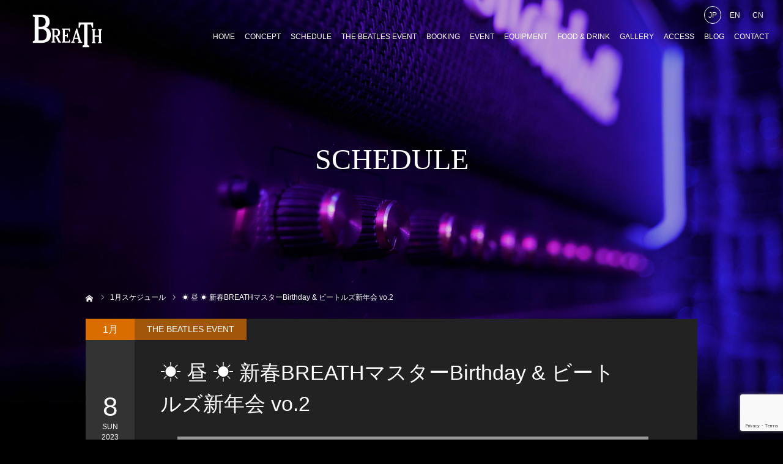

--- FILE ---
content_type: text/html; charset=UTF-8
request_url: https://breath335.com/schedule/%E2%98%80-%E6%98%BC-%E2%98%80-%E6%96%B0%E5%B9%B4%E4%BC%9A-breath%E3%83%9E%E3%82%B9%E3%82%BF%E3%83%BC%E8%AA%95%E7%94%9F%E7%A5%AD-vol-2-%E2%80%BB-%E3%83%93%E3%83%BC%E3%83%88%E3%83%AB%E3%82%BA/
body_size: 13696
content:
<!DOCTYPE html>
<html class="pc" lang="ja">
<head>
<meta charset="UTF-8">
<!--[if IE]><meta http-equiv="X-UA-Compatible" content="IE=edge"><![endif]-->
<meta name="viewport" content="width=device-width">
<meta name="format-detection" content="telephone=no">
<title>☀ 昼 ☀  新春BREATHマスターBirthday &#038; ビートルズ新年会 vo.2 | 下北沢BREATH（ブレス）ビートルズ専門 Live &amp; BAR</title>
<meta name="description" content="Open 12:00Charge ¥3800 /  軽食、賄い日本酒、１ドリンク付き（ソフトドリンクは飲み放題）...">
<link rel="pingback" href="https://breath335.com/wordpress/xmlrpc.php">
<meta name='robots' content='max-image-preview:large' />
<link rel='dns-prefetch' href='//www.google.com' />
<link rel="alternate" type="application/rss+xml" title="下北沢BREATH（ブレス）ビートルズ専門 Live &amp; BAR &raquo; フィード" href="https://breath335.com/feed/" />
<link rel="alternate" type="application/rss+xml" title="下北沢BREATH（ブレス）ビートルズ専門 Live &amp; BAR &raquo; コメントフィード" href="https://breath335.com/comments/feed/" />
<link rel="alternate" title="oEmbed (JSON)" type="application/json+oembed" href="https://breath335.com/wp-json/oembed/1.0/embed?url=https%3A%2F%2Fbreath335.com%2Fschedule%2F%25e2%2598%2580-%25e6%2598%25bc-%25e2%2598%2580-%25e6%2596%25b0%25e5%25b9%25b4%25e4%25bc%259a-breath%25e3%2583%259e%25e3%2582%25b9%25e3%2582%25bf%25e3%2583%25bc%25e8%25aa%2595%25e7%2594%259f%25e7%25a5%25ad-vol-2-%25e2%2580%25bb-%25e3%2583%2593%25e3%2583%25bc%25e3%2583%2588%25e3%2583%25ab%25e3%2582%25ba%2F" />
<link rel="alternate" title="oEmbed (XML)" type="text/xml+oembed" href="https://breath335.com/wp-json/oembed/1.0/embed?url=https%3A%2F%2Fbreath335.com%2Fschedule%2F%25e2%2598%2580-%25e6%2598%25bc-%25e2%2598%2580-%25e6%2596%25b0%25e5%25b9%25b4%25e4%25bc%259a-breath%25e3%2583%259e%25e3%2582%25b9%25e3%2582%25bf%25e3%2583%25bc%25e8%25aa%2595%25e7%2594%259f%25e7%25a5%25ad-vol-2-%25e2%2580%25bb-%25e3%2583%2593%25e3%2583%25bc%25e3%2583%2588%25e3%2583%25ab%25e3%2582%25ba%2F&#038;format=xml" />
<style id='wp-img-auto-sizes-contain-inline-css' type='text/css'>
img:is([sizes=auto i],[sizes^="auto," i]){contain-intrinsic-size:3000px 1500px}
/*# sourceURL=wp-img-auto-sizes-contain-inline-css */
</style>
<link rel='stylesheet' id='style-css' href='https://breath335.com/wordpress/wp-content/themes/diva_tcd066/style.css?ver=1.5' type='text/css' media='all' />
<style id='wp-emoji-styles-inline-css' type='text/css'>

	img.wp-smiley, img.emoji {
		display: inline !important;
		border: none !important;
		box-shadow: none !important;
		height: 1em !important;
		width: 1em !important;
		margin: 0 0.07em !important;
		vertical-align: -0.1em !important;
		background: none !important;
		padding: 0 !important;
	}
/*# sourceURL=wp-emoji-styles-inline-css */
</style>
<style id='wp-block-library-inline-css' type='text/css'>
:root{--wp-block-synced-color:#7a00df;--wp-block-synced-color--rgb:122,0,223;--wp-bound-block-color:var(--wp-block-synced-color);--wp-editor-canvas-background:#ddd;--wp-admin-theme-color:#007cba;--wp-admin-theme-color--rgb:0,124,186;--wp-admin-theme-color-darker-10:#006ba1;--wp-admin-theme-color-darker-10--rgb:0,107,160.5;--wp-admin-theme-color-darker-20:#005a87;--wp-admin-theme-color-darker-20--rgb:0,90,135;--wp-admin-border-width-focus:2px}@media (min-resolution:192dpi){:root{--wp-admin-border-width-focus:1.5px}}.wp-element-button{cursor:pointer}:root .has-very-light-gray-background-color{background-color:#eee}:root .has-very-dark-gray-background-color{background-color:#313131}:root .has-very-light-gray-color{color:#eee}:root .has-very-dark-gray-color{color:#313131}:root .has-vivid-green-cyan-to-vivid-cyan-blue-gradient-background{background:linear-gradient(135deg,#00d084,#0693e3)}:root .has-purple-crush-gradient-background{background:linear-gradient(135deg,#34e2e4,#4721fb 50%,#ab1dfe)}:root .has-hazy-dawn-gradient-background{background:linear-gradient(135deg,#faaca8,#dad0ec)}:root .has-subdued-olive-gradient-background{background:linear-gradient(135deg,#fafae1,#67a671)}:root .has-atomic-cream-gradient-background{background:linear-gradient(135deg,#fdd79a,#004a59)}:root .has-nightshade-gradient-background{background:linear-gradient(135deg,#330968,#31cdcf)}:root .has-midnight-gradient-background{background:linear-gradient(135deg,#020381,#2874fc)}:root{--wp--preset--font-size--normal:16px;--wp--preset--font-size--huge:42px}.has-regular-font-size{font-size:1em}.has-larger-font-size{font-size:2.625em}.has-normal-font-size{font-size:var(--wp--preset--font-size--normal)}.has-huge-font-size{font-size:var(--wp--preset--font-size--huge)}.has-text-align-center{text-align:center}.has-text-align-left{text-align:left}.has-text-align-right{text-align:right}.has-fit-text{white-space:nowrap!important}#end-resizable-editor-section{display:none}.aligncenter{clear:both}.items-justified-left{justify-content:flex-start}.items-justified-center{justify-content:center}.items-justified-right{justify-content:flex-end}.items-justified-space-between{justify-content:space-between}.screen-reader-text{border:0;clip-path:inset(50%);height:1px;margin:-1px;overflow:hidden;padding:0;position:absolute;width:1px;word-wrap:normal!important}.screen-reader-text:focus{background-color:#ddd;clip-path:none;color:#444;display:block;font-size:1em;height:auto;left:5px;line-height:normal;padding:15px 23px 14px;text-decoration:none;top:5px;width:auto;z-index:100000}html :where(.has-border-color){border-style:solid}html :where([style*=border-top-color]){border-top-style:solid}html :where([style*=border-right-color]){border-right-style:solid}html :where([style*=border-bottom-color]){border-bottom-style:solid}html :where([style*=border-left-color]){border-left-style:solid}html :where([style*=border-width]){border-style:solid}html :where([style*=border-top-width]){border-top-style:solid}html :where([style*=border-right-width]){border-right-style:solid}html :where([style*=border-bottom-width]){border-bottom-style:solid}html :where([style*=border-left-width]){border-left-style:solid}html :where(img[class*=wp-image-]){height:auto;max-width:100%}:where(figure){margin:0 0 1em}html :where(.is-position-sticky){--wp-admin--admin-bar--position-offset:var(--wp-admin--admin-bar--height,0px)}@media screen and (max-width:600px){html :where(.is-position-sticky){--wp-admin--admin-bar--position-offset:0px}}

/*# sourceURL=wp-block-library-inline-css */
</style><style id='global-styles-inline-css' type='text/css'>
:root{--wp--preset--aspect-ratio--square: 1;--wp--preset--aspect-ratio--4-3: 4/3;--wp--preset--aspect-ratio--3-4: 3/4;--wp--preset--aspect-ratio--3-2: 3/2;--wp--preset--aspect-ratio--2-3: 2/3;--wp--preset--aspect-ratio--16-9: 16/9;--wp--preset--aspect-ratio--9-16: 9/16;--wp--preset--color--black: #000000;--wp--preset--color--cyan-bluish-gray: #abb8c3;--wp--preset--color--white: #ffffff;--wp--preset--color--pale-pink: #f78da7;--wp--preset--color--vivid-red: #cf2e2e;--wp--preset--color--luminous-vivid-orange: #ff6900;--wp--preset--color--luminous-vivid-amber: #fcb900;--wp--preset--color--light-green-cyan: #7bdcb5;--wp--preset--color--vivid-green-cyan: #00d084;--wp--preset--color--pale-cyan-blue: #8ed1fc;--wp--preset--color--vivid-cyan-blue: #0693e3;--wp--preset--color--vivid-purple: #9b51e0;--wp--preset--gradient--vivid-cyan-blue-to-vivid-purple: linear-gradient(135deg,rgb(6,147,227) 0%,rgb(155,81,224) 100%);--wp--preset--gradient--light-green-cyan-to-vivid-green-cyan: linear-gradient(135deg,rgb(122,220,180) 0%,rgb(0,208,130) 100%);--wp--preset--gradient--luminous-vivid-amber-to-luminous-vivid-orange: linear-gradient(135deg,rgb(252,185,0) 0%,rgb(255,105,0) 100%);--wp--preset--gradient--luminous-vivid-orange-to-vivid-red: linear-gradient(135deg,rgb(255,105,0) 0%,rgb(207,46,46) 100%);--wp--preset--gradient--very-light-gray-to-cyan-bluish-gray: linear-gradient(135deg,rgb(238,238,238) 0%,rgb(169,184,195) 100%);--wp--preset--gradient--cool-to-warm-spectrum: linear-gradient(135deg,rgb(74,234,220) 0%,rgb(151,120,209) 20%,rgb(207,42,186) 40%,rgb(238,44,130) 60%,rgb(251,105,98) 80%,rgb(254,248,76) 100%);--wp--preset--gradient--blush-light-purple: linear-gradient(135deg,rgb(255,206,236) 0%,rgb(152,150,240) 100%);--wp--preset--gradient--blush-bordeaux: linear-gradient(135deg,rgb(254,205,165) 0%,rgb(254,45,45) 50%,rgb(107,0,62) 100%);--wp--preset--gradient--luminous-dusk: linear-gradient(135deg,rgb(255,203,112) 0%,rgb(199,81,192) 50%,rgb(65,88,208) 100%);--wp--preset--gradient--pale-ocean: linear-gradient(135deg,rgb(255,245,203) 0%,rgb(182,227,212) 50%,rgb(51,167,181) 100%);--wp--preset--gradient--electric-grass: linear-gradient(135deg,rgb(202,248,128) 0%,rgb(113,206,126) 100%);--wp--preset--gradient--midnight: linear-gradient(135deg,rgb(2,3,129) 0%,rgb(40,116,252) 100%);--wp--preset--font-size--small: 13px;--wp--preset--font-size--medium: 20px;--wp--preset--font-size--large: 36px;--wp--preset--font-size--x-large: 42px;--wp--preset--spacing--20: 0.44rem;--wp--preset--spacing--30: 0.67rem;--wp--preset--spacing--40: 1rem;--wp--preset--spacing--50: 1.5rem;--wp--preset--spacing--60: 2.25rem;--wp--preset--spacing--70: 3.38rem;--wp--preset--spacing--80: 5.06rem;--wp--preset--shadow--natural: 6px 6px 9px rgba(0, 0, 0, 0.2);--wp--preset--shadow--deep: 12px 12px 50px rgba(0, 0, 0, 0.4);--wp--preset--shadow--sharp: 6px 6px 0px rgba(0, 0, 0, 0.2);--wp--preset--shadow--outlined: 6px 6px 0px -3px rgb(255, 255, 255), 6px 6px rgb(0, 0, 0);--wp--preset--shadow--crisp: 6px 6px 0px rgb(0, 0, 0);}:where(.is-layout-flex){gap: 0.5em;}:where(.is-layout-grid){gap: 0.5em;}body .is-layout-flex{display: flex;}.is-layout-flex{flex-wrap: wrap;align-items: center;}.is-layout-flex > :is(*, div){margin: 0;}body .is-layout-grid{display: grid;}.is-layout-grid > :is(*, div){margin: 0;}:where(.wp-block-columns.is-layout-flex){gap: 2em;}:where(.wp-block-columns.is-layout-grid){gap: 2em;}:where(.wp-block-post-template.is-layout-flex){gap: 1.25em;}:where(.wp-block-post-template.is-layout-grid){gap: 1.25em;}.has-black-color{color: var(--wp--preset--color--black) !important;}.has-cyan-bluish-gray-color{color: var(--wp--preset--color--cyan-bluish-gray) !important;}.has-white-color{color: var(--wp--preset--color--white) !important;}.has-pale-pink-color{color: var(--wp--preset--color--pale-pink) !important;}.has-vivid-red-color{color: var(--wp--preset--color--vivid-red) !important;}.has-luminous-vivid-orange-color{color: var(--wp--preset--color--luminous-vivid-orange) !important;}.has-luminous-vivid-amber-color{color: var(--wp--preset--color--luminous-vivid-amber) !important;}.has-light-green-cyan-color{color: var(--wp--preset--color--light-green-cyan) !important;}.has-vivid-green-cyan-color{color: var(--wp--preset--color--vivid-green-cyan) !important;}.has-pale-cyan-blue-color{color: var(--wp--preset--color--pale-cyan-blue) !important;}.has-vivid-cyan-blue-color{color: var(--wp--preset--color--vivid-cyan-blue) !important;}.has-vivid-purple-color{color: var(--wp--preset--color--vivid-purple) !important;}.has-black-background-color{background-color: var(--wp--preset--color--black) !important;}.has-cyan-bluish-gray-background-color{background-color: var(--wp--preset--color--cyan-bluish-gray) !important;}.has-white-background-color{background-color: var(--wp--preset--color--white) !important;}.has-pale-pink-background-color{background-color: var(--wp--preset--color--pale-pink) !important;}.has-vivid-red-background-color{background-color: var(--wp--preset--color--vivid-red) !important;}.has-luminous-vivid-orange-background-color{background-color: var(--wp--preset--color--luminous-vivid-orange) !important;}.has-luminous-vivid-amber-background-color{background-color: var(--wp--preset--color--luminous-vivid-amber) !important;}.has-light-green-cyan-background-color{background-color: var(--wp--preset--color--light-green-cyan) !important;}.has-vivid-green-cyan-background-color{background-color: var(--wp--preset--color--vivid-green-cyan) !important;}.has-pale-cyan-blue-background-color{background-color: var(--wp--preset--color--pale-cyan-blue) !important;}.has-vivid-cyan-blue-background-color{background-color: var(--wp--preset--color--vivid-cyan-blue) !important;}.has-vivid-purple-background-color{background-color: var(--wp--preset--color--vivid-purple) !important;}.has-black-border-color{border-color: var(--wp--preset--color--black) !important;}.has-cyan-bluish-gray-border-color{border-color: var(--wp--preset--color--cyan-bluish-gray) !important;}.has-white-border-color{border-color: var(--wp--preset--color--white) !important;}.has-pale-pink-border-color{border-color: var(--wp--preset--color--pale-pink) !important;}.has-vivid-red-border-color{border-color: var(--wp--preset--color--vivid-red) !important;}.has-luminous-vivid-orange-border-color{border-color: var(--wp--preset--color--luminous-vivid-orange) !important;}.has-luminous-vivid-amber-border-color{border-color: var(--wp--preset--color--luminous-vivid-amber) !important;}.has-light-green-cyan-border-color{border-color: var(--wp--preset--color--light-green-cyan) !important;}.has-vivid-green-cyan-border-color{border-color: var(--wp--preset--color--vivid-green-cyan) !important;}.has-pale-cyan-blue-border-color{border-color: var(--wp--preset--color--pale-cyan-blue) !important;}.has-vivid-cyan-blue-border-color{border-color: var(--wp--preset--color--vivid-cyan-blue) !important;}.has-vivid-purple-border-color{border-color: var(--wp--preset--color--vivid-purple) !important;}.has-vivid-cyan-blue-to-vivid-purple-gradient-background{background: var(--wp--preset--gradient--vivid-cyan-blue-to-vivid-purple) !important;}.has-light-green-cyan-to-vivid-green-cyan-gradient-background{background: var(--wp--preset--gradient--light-green-cyan-to-vivid-green-cyan) !important;}.has-luminous-vivid-amber-to-luminous-vivid-orange-gradient-background{background: var(--wp--preset--gradient--luminous-vivid-amber-to-luminous-vivid-orange) !important;}.has-luminous-vivid-orange-to-vivid-red-gradient-background{background: var(--wp--preset--gradient--luminous-vivid-orange-to-vivid-red) !important;}.has-very-light-gray-to-cyan-bluish-gray-gradient-background{background: var(--wp--preset--gradient--very-light-gray-to-cyan-bluish-gray) !important;}.has-cool-to-warm-spectrum-gradient-background{background: var(--wp--preset--gradient--cool-to-warm-spectrum) !important;}.has-blush-light-purple-gradient-background{background: var(--wp--preset--gradient--blush-light-purple) !important;}.has-blush-bordeaux-gradient-background{background: var(--wp--preset--gradient--blush-bordeaux) !important;}.has-luminous-dusk-gradient-background{background: var(--wp--preset--gradient--luminous-dusk) !important;}.has-pale-ocean-gradient-background{background: var(--wp--preset--gradient--pale-ocean) !important;}.has-electric-grass-gradient-background{background: var(--wp--preset--gradient--electric-grass) !important;}.has-midnight-gradient-background{background: var(--wp--preset--gradient--midnight) !important;}.has-small-font-size{font-size: var(--wp--preset--font-size--small) !important;}.has-medium-font-size{font-size: var(--wp--preset--font-size--medium) !important;}.has-large-font-size{font-size: var(--wp--preset--font-size--large) !important;}.has-x-large-font-size{font-size: var(--wp--preset--font-size--x-large) !important;}
/*# sourceURL=global-styles-inline-css */
</style>

<style id='classic-theme-styles-inline-css' type='text/css'>
/*! This file is auto-generated */
.wp-block-button__link{color:#fff;background-color:#32373c;border-radius:9999px;box-shadow:none;text-decoration:none;padding:calc(.667em + 2px) calc(1.333em + 2px);font-size:1.125em}.wp-block-file__button{background:#32373c;color:#fff;text-decoration:none}
/*# sourceURL=/wp-includes/css/classic-themes.min.css */
</style>
<link rel='stylesheet' id='contact-form-7-css' href='https://breath335.com/wordpress/wp-content/plugins/contact-form-7/includes/css/styles.css?ver=5.5.3' type='text/css' media='all' />
<script type="text/javascript" src="https://breath335.com/wordpress/wp-includes/js/jquery/jquery.min.js?ver=3.7.1" id="jquery-core-js"></script>
<script type="text/javascript" src="https://breath335.com/wordpress/wp-includes/js/jquery/jquery-migrate.min.js?ver=3.4.1" id="jquery-migrate-js"></script>
<link rel="https://api.w.org/" href="https://breath335.com/wp-json/" /><link rel="canonical" href="https://breath335.com/schedule/%e2%98%80-%e6%98%bc-%e2%98%80-%e6%96%b0%e5%b9%b4%e4%bc%9a-breath%e3%83%9e%e3%82%b9%e3%82%bf%e3%83%bc%e8%aa%95%e7%94%9f%e7%a5%ad-vol-2-%e2%80%bb-%e3%83%93%e3%83%bc%e3%83%88%e3%83%ab%e3%82%ba/" />
<link rel='shortlink' href='https://breath335.com/?p=486' />

<link rel="stylesheet" href="https://breath335.com/wordpress/wp-content/themes/diva_tcd066/css/design-plus.css?ver=1.5">
<link rel="stylesheet" href="https://breath335.com/wordpress/wp-content/themes/diva_tcd066/css/sns-botton.css?ver=1.5">
<link rel="stylesheet" media="screen and (max-width:1230px)" href="https://breath335.com/wordpress/wp-content/themes/diva_tcd066/css/responsive.css?ver=1.5">
<link rel="stylesheet" media="screen and (max-width:1230px)" href="https://breath335.com/wordpress/wp-content/themes/diva_tcd066/css/footer-bar.css?ver=1.5">

<script src="https://breath335.com/wordpress/wp-content/themes/diva_tcd066/js/jquery.easing.1.4.js?ver=1.5"></script>
<script src="https://breath335.com/wordpress/wp-content/themes/diva_tcd066/js/jscript.js?ver=1.5"></script>
<script src="https://breath335.com/wordpress/wp-content/themes/diva_tcd066/js/comment.js?ver=1.5"></script>

<style type="text/css">

body, input, textarea { font-family: "Segoe UI", Verdana, "游ゴシック", YuGothic, "Hiragino Kaku Gothic ProN", Meiryo, sans-serif; }

.rich_font, .p-vertical { font-family: "Hiragino Sans", "ヒラギノ角ゴ ProN", "Hiragino Kaku Gothic ProN", "游ゴシック", YuGothic, "メイリオ", Meiryo, sans-serif; font-weight:500; }

.rich_font_type1 { font-family: Arial, "Hiragino Kaku Gothic ProN", "ヒラギノ角ゴ ProN W3", "メイリオ", Meiryo, sans-serif; }
.rich_font_type2 { font-family: "Hiragino Sans", "ヒラギノ角ゴ ProN", "Hiragino Kaku Gothic ProN", "游ゴシック", YuGothic, "メイリオ", Meiryo, sans-serif; font-weight:500; }
.rich_font_type3 { font-family: "Times New Roman" , "游明朝" , "Yu Mincho" , "游明朝体" , "YuMincho" , "ヒラギノ明朝 Pro W3" , "Hiragino Mincho Pro" , "HiraMinProN-W3" , "HGS明朝E" , "ＭＳ Ｐ明朝" , "MS PMincho" , serif; font-weight:500; }

#header_image_for_404 .headline { font-family: "Times New Roman" , "游明朝" , "Yu Mincho" , "游明朝体" , "YuMincho" , "ヒラギノ明朝 Pro W3" , "Hiragino Mincho Pro" , "HiraMinProN-W3" , "HGS明朝E" , "ＭＳ Ｐ明朝" , "MS PMincho" , serif; font-weight:500; }


body { background:#000000; }
#container:after { background:url(https://breath335.com/wordpress/wp-content/uploads/2021/12/02_schedule_mv.jpg) no-repeat center top; background-size:cover; }
@media screen and (max-width:1230px) {
  #container:after { background:none; }
  #page_header_mobile { background:url(https://breath335.com/wordpress/wp-content/uploads/2021/12/02_schedule_mv.jpg) no-repeat center top; background-size:cover; }
}
@media screen and (max-width:600px) {
  #page_header_mobile { background:url(https://breath335.com/wordpress/wp-content/uploads/2021/12/02_schedule_mv.jpg) no-repeat center top; background-size:cover; }
}
#page_header #page_title { font-size:48px; color:#FFFFFF; }
#event_single #event_date, #event_archive_list .event_date { background:#333333; color:#FFFFFF; }
#event_single #event_date .month { background:#d96d00; }
#event_category span, #event_archive_list .event_category span { background:rgba(217,109,0,0.7); color:#FFFFFF; }
a.event_button { background:#333333; color:#FFFFFF; }
a.event_button:hover, a.event_button.active { background:#a82126; color:#FFFFFF; }
#event_title { font-size:34px; }
#event_single .post_content, #spec_field { font-size:16px; }
#spec_field { border-color:#444444; }
#event_list .headline { font-size:22px; }
#event_archive_header, #event_archive_category, #event_archive_list .item, #event_archive_list .data { border-color:#000000;  }
#event_archive_list:before { background-color:#000000; }
#event_archive_list .title a { color:#FFFFFF; }
#event_archive_list .excerpt { color:#999999;  }
@media screen and (max-width:950px) {
  #page_header #page_title { font-size:32px; }
  #event_title { font-size:20px; }
  #event_single .post_content, #spec_field { font-size:13px; }
  #event_list .headline { font-size:18px; }
}

.author_profile a.avatar img, .animate_image img {
  width:100%; height:auto;
  -webkit-transition: transform  0.75s ease;
  transition: transform  0.75s ease;
}
.author_profile a.avatar:hover img, .animate_image:hover img {
  -webkit-transform: scale(1.2);
  transform: scale(1.2);
}


.main_color, #submit_comment, #comment_textarea textarea, #guest_info input, #trackback_url_area input,
.page_navi a, .page_navi a:hover, .page_navi span, .c-pw__box-input, .c-pw__btn.c-pw__btn--submit {
  background-color: #222222 !important;
}
.comment {
  border-color: #222222 !important;
}

.collapse_category_list li a:before {
  border-color: transparent transparent transparent #222222;
}

.slider_nav .swiper-slide-active, .slider_nav .swiper-slide:hover {
  box-shadow:inset 0 0 0 5px #222222;
}

#p_readmore .button, .p-dropdown__title, .p-dropdown__list li a, .author_profile, #post_meta_bottom, #wp-calendar td a,
#next_prev_post a, #related_post .headline, #comment_headline, #comment_tab a, #comment_tab p, .comment, .comment_form_wrapper, .tcd_category_list a,
#recent_news .item a, #news_archive .item .link, #gallery_archive .link, #footer_slider, .footer_slider .title a, .mobile #event_single_list .headline,
.styled_post_list2 li, #access_data_list, .mobile body.light_color .page_navi a, #recent_news .headline, #post_pagination a, #post_pagination p, .c-pw__box, .c-pw__btn, .google_search form, .widget_search form {
  background-color: #333333 !important;
}

.post_content blockquote, .comment_form_wrapper,
.google_search form, .widget_search form {
  border-color: #333333 !important;
}

#recent_news .item a:hover, #news_archive .item .link:hover, #gallery_archive .link:hover {
  background-color: #444444 !important;
}

#return_top a:hover, .next_page_link a:hover, .collapse_category_list li a:hover .count, .pb_spec_table_button a:hover,
#wp-calendar td a:hover, #wp-calendar #prev a:hover, #wp-calendar #next a:hover, .mobile #global_menu li a:hover, #mobile_menu .close_button:hover,
#post_pagination p, .page_navi a:hover, .page_navi span.current, .tcd_user_profile_widget .button a:hover, #submit_comment:hover,
#header_slider .slick-dots button:hover::before, #header_slider .slick-dots .slick-active button::before, #previous_next_page a:hover, #next_prev_post a:hover,
#post_pagination a:hover, #slide_menu a span.count, .tcdw_custom_drop_menu a:hover, #p_readmore .button:hover, #comment_tab a:hover,
.tcd_category_list li a:hover .count, .widget_tab_post_list_button a:hover, #author_list_page .archive_button a:hover, .footer_slider .title a:hover,
.p-dropdown__title:hover, .p-dropdown__list li a:hover, .tcd_category_list a:hover, #comment_tab li.active a, #comment_header #comment_closed p,
.event_list_widget .main_link:hover .link, .mobile body.light_color .page_navi a:hover, .c-pw__btn--submit:hover, .c-pw__btn:hover {
  background-color: #004344 !important;
}

#comment_tab a:hover, #comment_tab li.active a, #comment_header #comment_closed p, #comment_textarea textarea:focus, #guest_info input:focus,
#post_pagination a:hover, .tcdw_custom_drop_menu a:hover, #comment_textarea textarea:focus, #guest_info input:focus, .widget_tab_post_list_button a:hover,
#post_pagination p, .page_navi span.current {
  border-color: #004344 !important;
}

#comment_tab li.active a:after, #comment_header #comment_closed p:after {
  border-color:#004344 transparent transparent transparent;
}

body, a {
  color: #FFFFFF;
}
.mobile #blog_archive .title a, #post_pagination a, #post_pagination p {
  color: #FFFFFF !important;
}

#searchform .submit_button:before, #searchform #s {
  color: #FFFFFF;
}

.post_content a {
  color: #d90000;
}

#bread_crumb li, #bread_crumb li.home a:after, #bread_crumb li a {
  color: #FFFFFF;
}

a:hover, #bread_crumb li.home a:hover:after, .tcd_category_list li a:hover, #footer_social_link li a:hover:before, .author_profile .author_link li a:hover:before, #bread_crumb a:hover, #event_archive_list .title a:hover .post_content a:hover, .cardlink_title a:hover, #searchform .submit_button:hover:before {
  color:#888888;
}

.mobile #blog_archive .title a:hover, #post_meta_top a:hover, #blog_archive .meta a:hover {
  color:#888888 !important;
}

.pc #global_menu a, .pc .home #global_menu > ul > li.current-menu-item > a {
  color: #FFFFFF !important;
}
.pc #global_menu a:hover, .pc #global_menu > ul > li.active > a, .pc #global_menu > ul > li.current-menu-item > a, .pc .home #global_menu > ul > li.current-menu-item > a:hover {
  color: #888888 !important;
}
.pc #global_menu ul ul a {
  color: #FFFFFF !important; background-color: #222222 !important;
}
.pc #global_menu ul ul a:hover {
  color: #FFFFFF !important; background-color: #004344 !important;
}

.mobile .main_color, .mobile .page_navi {
  background:#000000 !important;
}
#footer_bottom {
  background:rgba(0,0,0,1);
  color: #FFFFFF;
}
#footer_bottom a {
  color: #FFFFFF;
}
#footer_bottom a:hover {
  color: #888888;
}
.mobile #copyright {
  background:#000000 !important;
  color: #FFFFFF;
}
@media screen and (max-width:1230px) {
  #footer_bottom { background:#111111; }
}

.pc .header_fix #header {
  background:rgba(34,34,34,1);
}
.pc .header_fix #header:hover {
  background:rgba(34,34,34,1);
}
#header_logo a, .pc .header_fix #global_menu > ul > li > a, .pc .home.header_fix #global_menu > ul > li.current-menu-item > a {
  color:#FFFFFF;
}
#header_logo a:hover, .pc .header_fix #global_menu > ul > li > a:hover, .pc .header_fix #global_menu > ul > li.current-menu-item > a {
  color:#888888;
}
.mobile #header {
  -webkit-transition: all 0.3s ease-in-out; transition: all 0.3s ease-in-out;
  background:rgba(0,0,0,1);
}
.mobile #header:hover {
  background:rgba(0,0,0,1);
}
.mobile #header a, .mobile #menu_button {
  color:#FFFFFF;
}
.mobile #header a:hover, .mobile #menu_button:hover {
  color:#888888;
}
.style2a {
  border-bottom-color: #FFFFFF !important;
}
.style2b {
  background-color: #444444 !important; color:#FFFFFF !important; color: #fff !important;
}
.style3b {
  border-color: #444444 !important; background-color: #444444; border-top-color: #000 !important; color: #FFFFFF !important;
}
.style4a {
  border-left-color: #FFFFFF !important;
}
.style4b {
  border-left-color: #FFFFFF !important; background-color: transparent!important;
}
.style4b:after {
  border-color: #333333 !important;
}
.style5a, .well, .well3 {
  color: #000;
}
.post_content table:not(.pb_simple_table) th {
  background-color: #333333 !important;
}
.post_content td, .post_content th {
  border-color: #444444 !important;
}




</style>

<script type="text/javascript">
jQuery(document).ready(function($){
  $('#footer_slider').slick({
    infinite: true,
    dots: false,
    arrows: false,
    slidesToShow: 3,
    slidesToScroll: 1,
    adaptiveHeight: false,
    autoplay: true,
    fade: false,
    easing: 'easeOutExpo',
    speed: 1500,
    autoplaySpeed: 7000,
    responsive: [
      {
        breakpoint: 1100,
        settings: { slidesToShow: 3 }
      },
      {
        breakpoint: 900,
        settings: { slidesToShow: 2 }
      },
      {
        breakpoint: 700,
        settings: { slidesToShow: 1 }
      }
    ]
  });
});
</script>



<!-- BEGIN: WP Social Bookmarking Light HEAD --><script>
    (function (d, s, id) {
        var js, fjs = d.getElementsByTagName(s)[0];
        if (d.getElementById(id)) return;
        js = d.createElement(s);
        js.id = id;
        js.src = "//connect.facebook.net/ja_JP/sdk.js#xfbml=1&version=v2.7";
        fjs.parentNode.insertBefore(js, fjs);
    }(document, 'script', 'facebook-jssdk'));
</script>
<style type="text/css">.wp_social_bookmarking_light{
    border: 0 !important;
    padding: 10px 0 20px 0 !important;
    margin: 0 !important;
}
.wp_social_bookmarking_light div{
    float: left !important;
    border: 0 !important;
    padding: 0 !important;
    margin: 0 5px 0px 0 !important;
    min-height: 30px !important;
    line-height: 18px !important;
    text-indent: 0 !important;
}
.wp_social_bookmarking_light img{
    border: 0 !important;
    padding: 0;
    margin: 0;
    vertical-align: top !important;
}
.wp_social_bookmarking_light_clear{
    clear: both !important;
}
#fb-root{
    display: none;
}
.wsbl_facebook_like iframe{
    max-width: none !important;
}
.wsbl_pinterest a{
    border: 0px !important;
}
</style>
<!-- END: WP Social Bookmarking Light HEAD -->
<link rel='stylesheet' id='slick-style-css' href='https://breath335.com/wordpress/wp-content/themes/diva_tcd066/js/slick.css?ver=1.0.0' type='text/css' media='all' />
</head>
<body id="body" class="wp-singular event-template-default single single-event postid-486 wp-theme-diva_tcd066 header_opacity1">


<div id="container">

 <div id="header">
  <div id="header_logo">
   
<h2 class="logo">
 <a href="https://breath335.com/" title="下北沢BREATH（ブレス）ビートルズ専門 Live &amp; BAR">
    <img class="pc_logo_image" src="https://breath335.com/wordpress/wp-content/uploads/2021/12/logo_header.png?1769615777" alt="下北沢BREATH（ブレス）ビートルズ専門 Live &amp; BAR" title="下北沢BREATH（ブレス）ビートルズ専門 Live &amp; BAR" width="120" height="60" />
      <img class="mobile_logo_image" src="https://breath335.com/wordpress/wp-content/uploads/2021/12/logo_header.png?1769615777" alt="下北沢BREATH（ブレス）ビートルズ専門 Live &amp; BAR" title="下北沢BREATH（ブレス）ビートルズ専門 Live &amp; BAR" width="60" height="30" />
   </a>
</h2>

  </div>
    <div class="menu-lang">
<ul class="cont-body">
<li class="is-current item-jp cont-item"><span class="item-elm">JP</span></li>
<li class="item-en cont-item"><a href="https://breath335.com/english/" class="item-elm">EN</a></li>
<li class="item-cn cont-item"><a href="https://breath335.com/chinese/" class="item-elm">CN</a></li>
</ul>
</div>  <div id="global_menu">
   <ul id="menu-%e3%82%b0%e3%83%ad%e3%83%bc%e3%83%90%e3%83%ab%e3%83%a1%e3%83%8b%e3%83%a5%e3%83%bc" class="menu"><li id="menu-item-58" class="menu-item menu-item-type-post_type menu-item-object-page menu-item-home menu-item-58"><a href="https://breath335.com/">HOME</a></li>
<li id="menu-item-59" class="menu-item menu-item-type-post_type menu-item-object-page menu-item-59"><a href="https://breath335.com/concept/">CONCEPT</a></li>
<li id="menu-item-75" class="menu-item menu-item-type-post_type_archive menu-item-object-event menu-item-75"><a href="https://breath335.com/schedule/">SCHEDULE</a></li>
<li id="menu-item-263" class="menu-item menu-item-type-post_type menu-item-object-page menu-item-263"><a href="https://breath335.com/the-beatles-event/">THE BEATLES EVENT</a></li>
<li id="menu-item-262" class="menu-item menu-item-type-post_type menu-item-object-page menu-item-262"><a href="https://breath335.com/booking-event/">BOOKING</a></li>
<li id="menu-item-261" class="menu-item menu-item-type-post_type menu-item-object-page menu-item-261"><a href="https://breath335.com/event-party/">EVENT</a></li>
<li id="menu-item-63" class="menu-item menu-item-type-post_type menu-item-object-page menu-item-63"><a href="https://breath335.com/equipment/">EQUIPMENT</a></li>
<li id="menu-item-443" class="menu-item menu-item-type-post_type menu-item-object-page menu-item-443"><a href="https://breath335.com/food-drink/">FOOD &#038; DRINK</a></li>
<li id="menu-item-185" class="menu-item menu-item-type-post_type_archive menu-item-object-gallery menu-item-185"><a href="https://breath335.com/gallery/">GALLERY</a></li>
<li id="menu-item-65" class="menu-item menu-item-type-post_type menu-item-object-page menu-item-65"><a href="https://breath335.com/access/">ACCESS</a></li>
<li id="menu-item-66" class="menu-item menu-item-type-post_type menu-item-object-page current_page_parent menu-item-66"><a href="https://breath335.com/blog/">BLOG</a></li>
<li id="menu-item-69" class="menu-item menu-item-type-post_type menu-item-object-page menu-item-69"><a href="https://breath335.com/contact/">CONTACT</a></li>
</ul>  </div>
  <a href="#" id="menu_button"><span>メニュー</span></a>
   </div><!-- END #header -->

 <div id="main_contents" class="clearfix">

<div id="page_header">
 <div id="page_header_inner">
  <h2 id="page_title" class="rich_font_type3 entry-title">SCHEDULE</h2>
 </div>
 <div id="bread_crumb">

<ul class="clearfix" itemscope itemtype="http://schema.org/BreadcrumbList">
 <li itemprop="itemListElement" itemscope itemtype="http://schema.org/ListItem" class="home"><a itemprop="item" href="https://breath335.com/"><span itemprop="name">ホーム</span></a><meta itemprop="position" content="1"></li>
 <li itemprop="itemListElement" itemscope itemtype="http://schema.org/ListItem"><a itemprop="item" href="https://breath335.com/schedule/?event_month=2023-1"><span itemprop="name"><span class="month_label">1</span>月スケジュール</span></a><meta itemprop="position" content="2"></li>
 <li class="last" itemprop="itemListElement" itemscope itemtype="http://schema.org/ListItem"><span itemprop="name">☀ 昼 ☀  新春BREATHマスターBirthday &#038; ビートルズ新年会 vo.2</span><meta itemprop="position" content="3"></li>
</ul>

</div>
 </div>

<div id="page_header_mobile"></div>

<div id="event_single" class="main_color">

 
 <article id="article">

  <h2 id="event_title" class="title entry-title rich_font_type2">☀ 昼 ☀  新春BREATHマスターBirthday &#038; ビートルズ新年会 vo.2</h2>

  <div id="event_single_header">

   <div id="event_date">
    <span class="month"><span class="month_label">1月</span></span>
    <div id="event_date_inner">
     <span class="date">8</span>
     <span class="day">Sun</span>
     <span class="year">2023</span>
    </div>
   </div>

      <div id="event_featured_image">
   <img width="980" height="954" src="https://breath335.com/wordpress/wp-content/uploads/2022/11/スクリーンショット-2022-11-04-19.24.21.png" class="attachment-full size-full wp-post-image" alt="" decoding="async" fetchpriority="high" srcset="https://breath335.com/wordpress/wp-content/uploads/2022/11/スクリーンショット-2022-11-04-19.24.21.png 980w, https://breath335.com/wordpress/wp-content/uploads/2022/11/スクリーンショット-2022-11-04-19.24.21-300x292.png 300w, https://breath335.com/wordpress/wp-content/uploads/2022/11/スクリーンショット-2022-11-04-19.24.21-768x748.png 768w" sizes="(max-width: 980px) 100vw, 980px" />  </div>
  <div id="event_featured_image_mobile">
   <img width="980" height="954" src="https://breath335.com/wordpress/wp-content/uploads/2022/11/スクリーンショット-2022-11-04-19.24.21.png" class="attachment-full size-full wp-post-image" alt="" decoding="async" srcset="https://breath335.com/wordpress/wp-content/uploads/2022/11/スクリーンショット-2022-11-04-19.24.21.png 980w, https://breath335.com/wordpress/wp-content/uploads/2022/11/スクリーンショット-2022-11-04-19.24.21-300x292.png 300w, https://breath335.com/wordpress/wp-content/uploads/2022/11/スクリーンショット-2022-11-04-19.24.21-768x748.png 768w" sizes="(max-width: 980px) 100vw, 980px" />  </div>
    
      <div id="event_category">
    <span>THE BEATLES EVENT</span>   </div>
   
  </div><!-- END #event_single_header -->

  
    <div class="post_content clearfix">
   <p>Open 12:00<br />
Charge ¥3800 /  軽食、賄い日本酒、１ドリンク付き<br />
（ソフトドリンクは飲み放題）</p>
      <div id="spec_field">
    <p>＜出演＞<br />
Beat Groove / 江戸の風時々つむじ風 / Rolling Mollys /  THE QuarryBEAT </p>
   </div>
     </div>

    <div id="event_nav" class="clearfix">
         <div class="item prev">
    <a class="event_button" href="https://breath335.com/schedule/%e5%a4%9c-blackbird-vol-11/">前のスケジュール</a>
   </div>
         <div class="item next">
    <a class="event_button" href="https://breath335.com/schedule/%e5%a4%9c-%e3%82%a2%e3%83%8b%e3%82%bd%e3%83%b3%e3%80%81%e3%83%9c%e3%82%ab%e3%83%ad%e9%ad%82%ef%bc%81-vol-10/">次のスケジュール</a>
   </div>
        </div>

 </article><!-- END #article -->

 
</div><!-- END #event_single -->

<div id="event_single_list" class="main_color">
 <div id="event_list">
  <h3 class="headline">関連スケジュール</h3>
  <div id="post_list_type1" class="clearfix">
      <article class="item">
    <a class="animate_image" href="https://breath335.com/schedule/%e6%98%bc-%e6%96%b0%e5%b9%b4%e4%bc%9a%ef%bc%81-breath%e3%83%9e%e3%82%b9%e3%82%bf%e3%83%bc%e8%aa%95%e7%94%9f%e7%a5%ad-vol-1/" title="☀ 昼 ☀  新春BREATHマスターBirthday &#038; ビートルズ新年会 vo.1">
     <h4 class="title">☀ 昼 ☀  新春BREATHマスターBirthday &#038;…</h4>
     <img width="500" height="500" src="https://breath335.com/wordpress/wp-content/uploads/2022/11/スクリーンショット-2022-11-04-19.24.21-500x500.png" class="attachment-size1 size-size1 wp-post-image" alt="" decoding="async" loading="lazy" srcset="https://breath335.com/wordpress/wp-content/uploads/2022/11/スクリーンショット-2022-11-04-19.24.21-500x500.png 500w, https://breath335.com/wordpress/wp-content/uploads/2022/11/スクリーンショット-2022-11-04-19.24.21-150x150.png 150w, https://breath335.com/wordpress/wp-content/uploads/2022/11/スクリーンショット-2022-11-04-19.24.21-300x300.png 300w" sizes="auto, (max-width: 500px) 100vw, 500px" />    </a>
   </article>
      <article class="item">
    <a class="animate_image" href="https://breath335.com/schedule/%e6%98%bc-the-reunions-%e3%80%8c2023%e6%96%b0%e6%98%a5%e3%83%93%e3%83%bc%e3%83%88%e3%83%ab%e3%82%ba%e3%83%a9%e3%82%a4%e3%83%96%e3%80%8d/" title="&#9728; 昼 &#9728; The Reunions 「2023新春ビートルズライブ」">
     <h4 class="title">&#9728; 昼 &#9728; The Reunions 「20…</h4>
     <img width="500" height="500" src="https://breath335.com/wordpress/wp-content/uploads/2022/03/07_beatles_mv-500x500.jpg" class="attachment-size1 size-size1 wp-post-image" alt="" decoding="async" loading="lazy" srcset="https://breath335.com/wordpress/wp-content/uploads/2022/03/07_beatles_mv-500x500.jpg 500w, https://breath335.com/wordpress/wp-content/uploads/2022/03/07_beatles_mv-150x150.jpg 150w, https://breath335.com/wordpress/wp-content/uploads/2022/03/07_beatles_mv-300x300.jpg 300w" sizes="auto, (max-width: 500px) 100vw, 500px" />    </a>
   </article>
      <article class="item">
    <a class="animate_image" href="https://breath335.com/schedule/ricky-solo-live/" title="RICKY  solo Live">
     <h4 class="title">RICKY  solo Live</h4>
     <img width="500" height="500" src="https://breath335.com/wordpress/wp-content/uploads/2022/12/314020922_449040534010195_1425859048089413717_n-500x500.jpg" class="attachment-size1 size-size1 wp-post-image" alt="" decoding="async" loading="lazy" srcset="https://breath335.com/wordpress/wp-content/uploads/2022/12/314020922_449040534010195_1425859048089413717_n-500x500.jpg 500w, https://breath335.com/wordpress/wp-content/uploads/2022/12/314020922_449040534010195_1425859048089413717_n-150x150.jpg 150w, https://breath335.com/wordpress/wp-content/uploads/2022/12/314020922_449040534010195_1425859048089413717_n-300x300.jpg 300w" sizes="auto, (max-width: 500px) 100vw, 500px" />    </a>
   </article>
     </div><!-- END #post_list_type1 -->
 </div>
</div><!-- END #event_single_list -->


 </div><!-- END #main_contents -->

 
  <div id="footer_slider" class="footer_slider">
    <div class="item ">
      <a class="image animate_image square" href="https://breath335.com/2023/02/23/%e6%b1%ba%e6%b8%88%e6%96%b9%e6%b3%95%e3%81%ab%e3%81%a4%e3%81%84%e3%81%a6/"><img width="500" height="500" src="https://breath335.com/wordpress/wp-content/uploads/2022/11/スクリーンショット-2022-11-04-19.24.21-500x500.png" class="attachment-size1 size-size1 wp-post-image" alt="" decoding="async" loading="lazy" srcset="https://breath335.com/wordpress/wp-content/uploads/2022/11/スクリーンショット-2022-11-04-19.24.21-500x500.png 500w, https://breath335.com/wordpress/wp-content/uploads/2022/11/スクリーンショット-2022-11-04-19.24.21-150x150.png 150w, https://breath335.com/wordpress/wp-content/uploads/2022/11/スクリーンショット-2022-11-04-19.24.21-300x300.png 300w" sizes="auto, (max-width: 500px) 100vw, 500px" /></a>
      <h4 class="title"><a href="https://breath335.com/2023/02/23/%e6%b1%ba%e6%b8%88%e6%96%b9%e6%b3%95%e3%81%ab%e3%81%a4%e3%81%84%e3%81%a6/" title="決済方法について"><span>決済方法について</span></a></h4>
  </div>
   </div>
 
 <div id="footer_bottom">

  <div id="return_top">
   <a href="#body"><span>PAGE TOP</span></a>
  </div>

<div class="dn-basic">
<div class="blk-cta">
<div class="blk-cards">

<div class="item-shop item-card">
<div class="cont-item-body">
<h3 class="cont-item-heading"><a href="https://breath335.com"><img src="https://breath335.com/wordpress/wp-content/uploads/2021/12/logo_footer.png" alt="BREATH" class=""></a></h3>
<p class="text-tel is-font-serif"><a href="tel:03-6450-8435"><span class="is-small">TEL</span> 03-6450-8435</a></p>
<p class="text-open">平日14:00~23:00　土日祝日16:00~23:00<br>
店休や公演中は出れない場合があります。<br>できるだけメールでのご連絡をお願いします。</p>
</div>
<div class="cont-item-footer">
<img src="https://breath335.com/wordpress/wp-content/uploads/2021/12/icon_live.png" alt="" class=""><br>
<div class="box-btn">
<a href="https://breath335.com/contact/" class="btn-text">ライブ配信についてのご相談はこちら</a>
</div>
</div>
</div>

<div class="item-access item-card">
<div class="cont-item-body">
<img src="https://breath335.com/wordpress/wp-content/uploads/2021/12/fig_map_shop.png" alt="" class="">
<p class="text-address">
〒155-0031<br>
東京都世田谷区北沢2-14-7下北沢セントラルビル3階
</p>
<p>
小田急線 下北沢駅 (南西口) 徒歩1分<br>
京王井の頭線 下北沢駅 (中央口、東口) 徒歩3分
</p>
</div>
<div class="cont-item-footer">
<div class="box-btn">
<a href="https://breath335.com/access/" class="btn-text">ACCESS</a>
</div>
</div>
</div>

</div>
</div>
</div>
<div class="blk-sns">
<div class='wp_social_bookmarking_light'>        <div class="wsbl_facebook_like"><div id="fb-root"></div><div class="fb-like" data-href="https://breath335.com/schedule/%e2%98%80-%e6%98%bc-%e2%98%80-%e6%96%b0%e5%b9%b4%e4%bc%9a-breath%e3%83%9e%e3%82%b9%e3%82%bf%e3%83%bc%e8%aa%95%e7%94%9f%e7%a5%ad-vol-2-%e2%80%bb-%e3%83%93%e3%83%bc%e3%83%88%e3%83%ab%e3%82%ba/" data-layout="button_count" data-action="like" data-width="100" data-share="false" data-show_faces="false" ></div></div>        <div class="wsbl_twitter"><a href="https://twitter.com/share" class="twitter-share-button" data-url="https://breath335.com/schedule/%e2%98%80-%e6%98%bc-%e2%98%80-%e6%96%b0%e5%b9%b4%e4%bc%9a-breath%e3%83%9e%e3%82%b9%e3%82%bf%e3%83%bc%e8%aa%95%e7%94%9f%e7%a5%ad-vol-2-%e2%80%bb-%e3%83%93%e3%83%bc%e3%83%88%e3%83%ab%e3%82%ba/" data-text="☀ 昼 ☀  新春BREATHマスターBirthday &#038; ビートルズ新年会 vo.2">Tweet</a></div>        <div class="wsbl_line"><a href='http://line.me/R/msg/text/?%E2%98%80%20%E6%98%BC%20%E2%98%80%20%20%E6%96%B0%E6%98%A5BREATH%E3%83%9E%E3%82%B9%E3%82%BF%E3%83%BCBirthday%20%26%23038%3B%20%E3%83%93%E3%83%BC%E3%83%88%E3%83%AB%E3%82%BA%E6%96%B0%E5%B9%B4%E4%BC%9A%20vo.2%0D%0Ahttps%3A%2F%2Fbreath335.com%2Fschedule%2F%25e2%2598%2580-%25e6%2598%25bc-%25e2%2598%2580-%25e6%2596%25b0%25e5%25b9%25b4%25e4%25bc%259a-breath%25e3%2583%259e%25e3%2582%25b9%25e3%2582%25bf%25e3%2583%25bc%25e8%25aa%2595%25e7%2594%259f%25e7%25a5%25ad-vol-2-%25e2%2580%25bb-%25e3%2583%2593%25e3%2583%25bc%25e3%2583%2588%25e3%2583%25ab%25e3%2582%25ba%2F' title='LINEで送る' rel=nofollow class='wp_social_bookmarking_light_a' ><img src='https://breath335.com/wordpress/wp-content/plugins/wp-social-bookmarking-light/public/images/line80x20.png' alt='LINEで送る' title='LINEで送る' width='80' height='20' class='wp_social_bookmarking_light_img' /></a></div>        <div class="wsbl_hatena_button"><a href="//b.hatena.ne.jp/entry/https://breath335.com/schedule/%e2%98%80-%e6%98%bc-%e2%98%80-%e6%96%b0%e5%b9%b4%e4%bc%9a-breath%e3%83%9e%e3%82%b9%e3%82%bf%e3%83%bc%e8%aa%95%e7%94%9f%e7%a5%ad-vol-2-%e2%80%bb-%e3%83%93%e3%83%bc%e3%83%88%e3%83%ab%e3%82%ba/" class="hatena-bookmark-button" data-hatena-bookmark-title="☀ 昼 ☀  新春BREATHマスターBirthday &#038; ビートルズ新年会 vo.2" data-hatena-bookmark-layout="simple-balloon" title="このエントリーをはてなブックマークに追加"> <img src="//b.hatena.ne.jp/images/entry-button/button-only@2x.png" alt="このエントリーをはてなブックマークに追加" width="20" height="20" style="border: none;" /></a><script type="text/javascript" src="//b.hatena.ne.jp/js/bookmark_button.js" charset="utf-8" async="async"></script></div></div>
<br class='wp_social_bookmarking_light_clear' />
</div>

  <!--  <div id="footer_logo">
   
<h3 class="logo">
 <a href="https://breath335.com/" title="下北沢BREATH（ブレス）ビートルズ専門 Live &amp; BAR">
    <span class="pc_logo_text" style="font-size:31px;">下北沢BREATH（ブレス）ビートルズ専門 Live &amp; BAR</span>
      <span class="mobile_logo_text" style="font-size:18px;">下北沢BREATH（ブレス）ビートルズ専門 Live &amp; BAR</span>
   </a>
</h3>

  </div>-->

      <div id="footer_menu">
   <ul id="menu-%e3%82%b0%e3%83%ad%e3%83%bc%e3%83%90%e3%83%ab%e3%83%a1%e3%83%8b%e3%83%a5%e3%83%bc-1" class="menu"><li class="menu-item menu-item-type-post_type menu-item-object-page menu-item-home menu-item-58"><a href="https://breath335.com/">HOME</a></li>
<li class="menu-item menu-item-type-post_type menu-item-object-page menu-item-59"><a href="https://breath335.com/concept/">CONCEPT</a></li>
<li class="menu-item menu-item-type-post_type_archive menu-item-object-event menu-item-75"><a href="https://breath335.com/schedule/">SCHEDULE</a></li>
<li class="menu-item menu-item-type-post_type menu-item-object-page menu-item-263"><a href="https://breath335.com/the-beatles-event/">THE BEATLES EVENT</a></li>
<li class="menu-item menu-item-type-post_type menu-item-object-page menu-item-262"><a href="https://breath335.com/booking-event/">BOOKING</a></li>
<li class="menu-item menu-item-type-post_type menu-item-object-page menu-item-261"><a href="https://breath335.com/event-party/">EVENT</a></li>
<li class="menu-item menu-item-type-post_type menu-item-object-page menu-item-63"><a href="https://breath335.com/equipment/">EQUIPMENT</a></li>
<li class="menu-item menu-item-type-post_type menu-item-object-page menu-item-443"><a href="https://breath335.com/food-drink/">FOOD &#038; DRINK</a></li>
<li class="menu-item menu-item-type-post_type_archive menu-item-object-gallery menu-item-185"><a href="https://breath335.com/gallery/">GALLERY</a></li>
<li class="menu-item menu-item-type-post_type menu-item-object-page menu-item-65"><a href="https://breath335.com/access/">ACCESS</a></li>
<li class="menu-item menu-item-type-post_type menu-item-object-page current_page_parent menu-item-66"><a href="https://breath335.com/blog/">BLOG</a></li>
<li class="menu-item menu-item-type-post_type menu-item-object-page menu-item-69"><a href="https://breath335.com/contact/">CONTACT</a></li>
</ul>  </div>
  
      <ul id="footer_social_link" class="clearfix">
   <li class="facebook"><a href="https://www.facebook.com/%E4%B8%8B%E5%8C%97%E6%B2%A2-%E3%83%96%E3%83%AC%E3%82%B9%E3%83%93%E3%83%BC%E3%83%88%E3%83%AB%E3%82%BAbar-Live--1397966103803241/" rel="nofollow" target="_blank" title="Facebook"><span>Facebook</span></a></li>   <li class="twitter"><a href="https://twitter.com/breath335" rel="nofollow" target="_blank" title="Twitter"><span>Twitter</span></a></li>            <li class="youtube"><a href="https://www.youtube.com/channel/UCtweLdcI_mrCCh7u4nKy7-A" rel="nofollow" target="_blank" title="Youtube"><span>Youtube</span></a></li>        </ul>
  
  <p id="copyright">Copyright © 2022 BREATH All Rights Reserved.</p>

 </div><!-- END #footer_bottom -->

 
 
</div><!-- #container -->



<script src="https://breath335.com/wordpress/wp-content/themes/diva_tcd066/js/today-date.js"></script>
<script type="speculationrules">
{"prefetch":[{"source":"document","where":{"and":[{"href_matches":"/*"},{"not":{"href_matches":["/wordpress/wp-*.php","/wordpress/wp-admin/*","/wordpress/wp-content/uploads/*","/wordpress/wp-content/*","/wordpress/wp-content/plugins/*","/wordpress/wp-content/themes/diva_tcd066/*","/*\\?(.+)"]}},{"not":{"selector_matches":"a[rel~=\"nofollow\"]"}},{"not":{"selector_matches":".no-prefetch, .no-prefetch a"}}]},"eagerness":"conservative"}]}
</script>

<!-- BEGIN: WP Social Bookmarking Light FOOTER -->    <script>!function(d,s,id){var js,fjs=d.getElementsByTagName(s)[0],p=/^http:/.test(d.location)?'http':'https';if(!d.getElementById(id)){js=d.createElement(s);js.id=id;js.src=p+'://platform.twitter.com/widgets.js';fjs.parentNode.insertBefore(js,fjs);}}(document, 'script', 'twitter-wjs');</script><!-- END: WP Social Bookmarking Light FOOTER -->
<script type="text/javascript" src="https://breath335.com/wordpress/wp-includes/js/comment-reply.min.js?ver=6.9" id="comment-reply-js" async="async" data-wp-strategy="async" fetchpriority="low"></script>
<script type="text/javascript" src="https://breath335.com/wordpress/wp-includes/js/dist/vendor/wp-polyfill.min.js?ver=3.15.0" id="wp-polyfill-js"></script>
<script type="text/javascript" id="contact-form-7-js-extra">
/* <![CDATA[ */
var wpcf7 = {"api":{"root":"https://breath335.com/wp-json/","namespace":"contact-form-7/v1"}};
//# sourceURL=contact-form-7-js-extra
/* ]]> */
</script>
<script type="text/javascript" src="https://breath335.com/wordpress/wp-content/plugins/contact-form-7/includes/js/index.js?ver=5.5.3" id="contact-form-7-js"></script>
<script type="text/javascript" src="https://www.google.com/recaptcha/api.js?render=6LffjbcpAAAAAIKBnluK_ZkftbpatT2jcwgh3eR6&amp;ver=3.0" id="google-recaptcha-js"></script>
<script type="text/javascript" id="wpcf7-recaptcha-js-extra">
/* <![CDATA[ */
var wpcf7_recaptcha = {"sitekey":"6LffjbcpAAAAAIKBnluK_ZkftbpatT2jcwgh3eR6","actions":{"homepage":"homepage","contactform":"contactform"}};
//# sourceURL=wpcf7-recaptcha-js-extra
/* ]]> */
</script>
<script type="text/javascript" src="https://breath335.com/wordpress/wp-content/plugins/contact-form-7/modules/recaptcha/index.js?ver=5.5.3" id="wpcf7-recaptcha-js"></script>
<script type="text/javascript" src="https://breath335.com/wordpress/wp-content/themes/diva_tcd066/js/slick.min.js?ver=1.0.0" id="slick-script-js"></script>
<script id="wp-emoji-settings" type="application/json">
{"baseUrl":"https://s.w.org/images/core/emoji/17.0.2/72x72/","ext":".png","svgUrl":"https://s.w.org/images/core/emoji/17.0.2/svg/","svgExt":".svg","source":{"concatemoji":"https://breath335.com/wordpress/wp-includes/js/wp-emoji-release.min.js?ver=6.9"}}
</script>
<script type="module">
/* <![CDATA[ */
/*! This file is auto-generated */
const a=JSON.parse(document.getElementById("wp-emoji-settings").textContent),o=(window._wpemojiSettings=a,"wpEmojiSettingsSupports"),s=["flag","emoji"];function i(e){try{var t={supportTests:e,timestamp:(new Date).valueOf()};sessionStorage.setItem(o,JSON.stringify(t))}catch(e){}}function c(e,t,n){e.clearRect(0,0,e.canvas.width,e.canvas.height),e.fillText(t,0,0);t=new Uint32Array(e.getImageData(0,0,e.canvas.width,e.canvas.height).data);e.clearRect(0,0,e.canvas.width,e.canvas.height),e.fillText(n,0,0);const a=new Uint32Array(e.getImageData(0,0,e.canvas.width,e.canvas.height).data);return t.every((e,t)=>e===a[t])}function p(e,t){e.clearRect(0,0,e.canvas.width,e.canvas.height),e.fillText(t,0,0);var n=e.getImageData(16,16,1,1);for(let e=0;e<n.data.length;e++)if(0!==n.data[e])return!1;return!0}function u(e,t,n,a){switch(t){case"flag":return n(e,"\ud83c\udff3\ufe0f\u200d\u26a7\ufe0f","\ud83c\udff3\ufe0f\u200b\u26a7\ufe0f")?!1:!n(e,"\ud83c\udde8\ud83c\uddf6","\ud83c\udde8\u200b\ud83c\uddf6")&&!n(e,"\ud83c\udff4\udb40\udc67\udb40\udc62\udb40\udc65\udb40\udc6e\udb40\udc67\udb40\udc7f","\ud83c\udff4\u200b\udb40\udc67\u200b\udb40\udc62\u200b\udb40\udc65\u200b\udb40\udc6e\u200b\udb40\udc67\u200b\udb40\udc7f");case"emoji":return!a(e,"\ud83e\u1fac8")}return!1}function f(e,t,n,a){let r;const o=(r="undefined"!=typeof WorkerGlobalScope&&self instanceof WorkerGlobalScope?new OffscreenCanvas(300,150):document.createElement("canvas")).getContext("2d",{willReadFrequently:!0}),s=(o.textBaseline="top",o.font="600 32px Arial",{});return e.forEach(e=>{s[e]=t(o,e,n,a)}),s}function r(e){var t=document.createElement("script");t.src=e,t.defer=!0,document.head.appendChild(t)}a.supports={everything:!0,everythingExceptFlag:!0},new Promise(t=>{let n=function(){try{var e=JSON.parse(sessionStorage.getItem(o));if("object"==typeof e&&"number"==typeof e.timestamp&&(new Date).valueOf()<e.timestamp+604800&&"object"==typeof e.supportTests)return e.supportTests}catch(e){}return null}();if(!n){if("undefined"!=typeof Worker&&"undefined"!=typeof OffscreenCanvas&&"undefined"!=typeof URL&&URL.createObjectURL&&"undefined"!=typeof Blob)try{var e="postMessage("+f.toString()+"("+[JSON.stringify(s),u.toString(),c.toString(),p.toString()].join(",")+"));",a=new Blob([e],{type:"text/javascript"});const r=new Worker(URL.createObjectURL(a),{name:"wpTestEmojiSupports"});return void(r.onmessage=e=>{i(n=e.data),r.terminate(),t(n)})}catch(e){}i(n=f(s,u,c,p))}t(n)}).then(e=>{for(const n in e)a.supports[n]=e[n],a.supports.everything=a.supports.everything&&a.supports[n],"flag"!==n&&(a.supports.everythingExceptFlag=a.supports.everythingExceptFlag&&a.supports[n]);var t;a.supports.everythingExceptFlag=a.supports.everythingExceptFlag&&!a.supports.flag,a.supports.everything||((t=a.source||{}).concatemoji?r(t.concatemoji):t.wpemoji&&t.twemoji&&(r(t.twemoji),r(t.wpemoji)))});
//# sourceURL=https://breath335.com/wordpress/wp-includes/js/wp-emoji-loader.min.js
/* ]]> */
</script>
</body>
</html>

--- FILE ---
content_type: text/html; charset=utf-8
request_url: https://www.google.com/recaptcha/api2/anchor?ar=1&k=6LffjbcpAAAAAIKBnluK_ZkftbpatT2jcwgh3eR6&co=aHR0cHM6Ly9icmVhdGgzMzUuY29tOjQ0Mw..&hl=en&v=N67nZn4AqZkNcbeMu4prBgzg&size=invisible&anchor-ms=20000&execute-ms=30000&cb=irjbgewyawl0
body_size: 48643
content:
<!DOCTYPE HTML><html dir="ltr" lang="en"><head><meta http-equiv="Content-Type" content="text/html; charset=UTF-8">
<meta http-equiv="X-UA-Compatible" content="IE=edge">
<title>reCAPTCHA</title>
<style type="text/css">
/* cyrillic-ext */
@font-face {
  font-family: 'Roboto';
  font-style: normal;
  font-weight: 400;
  font-stretch: 100%;
  src: url(//fonts.gstatic.com/s/roboto/v48/KFO7CnqEu92Fr1ME7kSn66aGLdTylUAMa3GUBHMdazTgWw.woff2) format('woff2');
  unicode-range: U+0460-052F, U+1C80-1C8A, U+20B4, U+2DE0-2DFF, U+A640-A69F, U+FE2E-FE2F;
}
/* cyrillic */
@font-face {
  font-family: 'Roboto';
  font-style: normal;
  font-weight: 400;
  font-stretch: 100%;
  src: url(//fonts.gstatic.com/s/roboto/v48/KFO7CnqEu92Fr1ME7kSn66aGLdTylUAMa3iUBHMdazTgWw.woff2) format('woff2');
  unicode-range: U+0301, U+0400-045F, U+0490-0491, U+04B0-04B1, U+2116;
}
/* greek-ext */
@font-face {
  font-family: 'Roboto';
  font-style: normal;
  font-weight: 400;
  font-stretch: 100%;
  src: url(//fonts.gstatic.com/s/roboto/v48/KFO7CnqEu92Fr1ME7kSn66aGLdTylUAMa3CUBHMdazTgWw.woff2) format('woff2');
  unicode-range: U+1F00-1FFF;
}
/* greek */
@font-face {
  font-family: 'Roboto';
  font-style: normal;
  font-weight: 400;
  font-stretch: 100%;
  src: url(//fonts.gstatic.com/s/roboto/v48/KFO7CnqEu92Fr1ME7kSn66aGLdTylUAMa3-UBHMdazTgWw.woff2) format('woff2');
  unicode-range: U+0370-0377, U+037A-037F, U+0384-038A, U+038C, U+038E-03A1, U+03A3-03FF;
}
/* math */
@font-face {
  font-family: 'Roboto';
  font-style: normal;
  font-weight: 400;
  font-stretch: 100%;
  src: url(//fonts.gstatic.com/s/roboto/v48/KFO7CnqEu92Fr1ME7kSn66aGLdTylUAMawCUBHMdazTgWw.woff2) format('woff2');
  unicode-range: U+0302-0303, U+0305, U+0307-0308, U+0310, U+0312, U+0315, U+031A, U+0326-0327, U+032C, U+032F-0330, U+0332-0333, U+0338, U+033A, U+0346, U+034D, U+0391-03A1, U+03A3-03A9, U+03B1-03C9, U+03D1, U+03D5-03D6, U+03F0-03F1, U+03F4-03F5, U+2016-2017, U+2034-2038, U+203C, U+2040, U+2043, U+2047, U+2050, U+2057, U+205F, U+2070-2071, U+2074-208E, U+2090-209C, U+20D0-20DC, U+20E1, U+20E5-20EF, U+2100-2112, U+2114-2115, U+2117-2121, U+2123-214F, U+2190, U+2192, U+2194-21AE, U+21B0-21E5, U+21F1-21F2, U+21F4-2211, U+2213-2214, U+2216-22FF, U+2308-230B, U+2310, U+2319, U+231C-2321, U+2336-237A, U+237C, U+2395, U+239B-23B7, U+23D0, U+23DC-23E1, U+2474-2475, U+25AF, U+25B3, U+25B7, U+25BD, U+25C1, U+25CA, U+25CC, U+25FB, U+266D-266F, U+27C0-27FF, U+2900-2AFF, U+2B0E-2B11, U+2B30-2B4C, U+2BFE, U+3030, U+FF5B, U+FF5D, U+1D400-1D7FF, U+1EE00-1EEFF;
}
/* symbols */
@font-face {
  font-family: 'Roboto';
  font-style: normal;
  font-weight: 400;
  font-stretch: 100%;
  src: url(//fonts.gstatic.com/s/roboto/v48/KFO7CnqEu92Fr1ME7kSn66aGLdTylUAMaxKUBHMdazTgWw.woff2) format('woff2');
  unicode-range: U+0001-000C, U+000E-001F, U+007F-009F, U+20DD-20E0, U+20E2-20E4, U+2150-218F, U+2190, U+2192, U+2194-2199, U+21AF, U+21E6-21F0, U+21F3, U+2218-2219, U+2299, U+22C4-22C6, U+2300-243F, U+2440-244A, U+2460-24FF, U+25A0-27BF, U+2800-28FF, U+2921-2922, U+2981, U+29BF, U+29EB, U+2B00-2BFF, U+4DC0-4DFF, U+FFF9-FFFB, U+10140-1018E, U+10190-1019C, U+101A0, U+101D0-101FD, U+102E0-102FB, U+10E60-10E7E, U+1D2C0-1D2D3, U+1D2E0-1D37F, U+1F000-1F0FF, U+1F100-1F1AD, U+1F1E6-1F1FF, U+1F30D-1F30F, U+1F315, U+1F31C, U+1F31E, U+1F320-1F32C, U+1F336, U+1F378, U+1F37D, U+1F382, U+1F393-1F39F, U+1F3A7-1F3A8, U+1F3AC-1F3AF, U+1F3C2, U+1F3C4-1F3C6, U+1F3CA-1F3CE, U+1F3D4-1F3E0, U+1F3ED, U+1F3F1-1F3F3, U+1F3F5-1F3F7, U+1F408, U+1F415, U+1F41F, U+1F426, U+1F43F, U+1F441-1F442, U+1F444, U+1F446-1F449, U+1F44C-1F44E, U+1F453, U+1F46A, U+1F47D, U+1F4A3, U+1F4B0, U+1F4B3, U+1F4B9, U+1F4BB, U+1F4BF, U+1F4C8-1F4CB, U+1F4D6, U+1F4DA, U+1F4DF, U+1F4E3-1F4E6, U+1F4EA-1F4ED, U+1F4F7, U+1F4F9-1F4FB, U+1F4FD-1F4FE, U+1F503, U+1F507-1F50B, U+1F50D, U+1F512-1F513, U+1F53E-1F54A, U+1F54F-1F5FA, U+1F610, U+1F650-1F67F, U+1F687, U+1F68D, U+1F691, U+1F694, U+1F698, U+1F6AD, U+1F6B2, U+1F6B9-1F6BA, U+1F6BC, U+1F6C6-1F6CF, U+1F6D3-1F6D7, U+1F6E0-1F6EA, U+1F6F0-1F6F3, U+1F6F7-1F6FC, U+1F700-1F7FF, U+1F800-1F80B, U+1F810-1F847, U+1F850-1F859, U+1F860-1F887, U+1F890-1F8AD, U+1F8B0-1F8BB, U+1F8C0-1F8C1, U+1F900-1F90B, U+1F93B, U+1F946, U+1F984, U+1F996, U+1F9E9, U+1FA00-1FA6F, U+1FA70-1FA7C, U+1FA80-1FA89, U+1FA8F-1FAC6, U+1FACE-1FADC, U+1FADF-1FAE9, U+1FAF0-1FAF8, U+1FB00-1FBFF;
}
/* vietnamese */
@font-face {
  font-family: 'Roboto';
  font-style: normal;
  font-weight: 400;
  font-stretch: 100%;
  src: url(//fonts.gstatic.com/s/roboto/v48/KFO7CnqEu92Fr1ME7kSn66aGLdTylUAMa3OUBHMdazTgWw.woff2) format('woff2');
  unicode-range: U+0102-0103, U+0110-0111, U+0128-0129, U+0168-0169, U+01A0-01A1, U+01AF-01B0, U+0300-0301, U+0303-0304, U+0308-0309, U+0323, U+0329, U+1EA0-1EF9, U+20AB;
}
/* latin-ext */
@font-face {
  font-family: 'Roboto';
  font-style: normal;
  font-weight: 400;
  font-stretch: 100%;
  src: url(//fonts.gstatic.com/s/roboto/v48/KFO7CnqEu92Fr1ME7kSn66aGLdTylUAMa3KUBHMdazTgWw.woff2) format('woff2');
  unicode-range: U+0100-02BA, U+02BD-02C5, U+02C7-02CC, U+02CE-02D7, U+02DD-02FF, U+0304, U+0308, U+0329, U+1D00-1DBF, U+1E00-1E9F, U+1EF2-1EFF, U+2020, U+20A0-20AB, U+20AD-20C0, U+2113, U+2C60-2C7F, U+A720-A7FF;
}
/* latin */
@font-face {
  font-family: 'Roboto';
  font-style: normal;
  font-weight: 400;
  font-stretch: 100%;
  src: url(//fonts.gstatic.com/s/roboto/v48/KFO7CnqEu92Fr1ME7kSn66aGLdTylUAMa3yUBHMdazQ.woff2) format('woff2');
  unicode-range: U+0000-00FF, U+0131, U+0152-0153, U+02BB-02BC, U+02C6, U+02DA, U+02DC, U+0304, U+0308, U+0329, U+2000-206F, U+20AC, U+2122, U+2191, U+2193, U+2212, U+2215, U+FEFF, U+FFFD;
}
/* cyrillic-ext */
@font-face {
  font-family: 'Roboto';
  font-style: normal;
  font-weight: 500;
  font-stretch: 100%;
  src: url(//fonts.gstatic.com/s/roboto/v48/KFO7CnqEu92Fr1ME7kSn66aGLdTylUAMa3GUBHMdazTgWw.woff2) format('woff2');
  unicode-range: U+0460-052F, U+1C80-1C8A, U+20B4, U+2DE0-2DFF, U+A640-A69F, U+FE2E-FE2F;
}
/* cyrillic */
@font-face {
  font-family: 'Roboto';
  font-style: normal;
  font-weight: 500;
  font-stretch: 100%;
  src: url(//fonts.gstatic.com/s/roboto/v48/KFO7CnqEu92Fr1ME7kSn66aGLdTylUAMa3iUBHMdazTgWw.woff2) format('woff2');
  unicode-range: U+0301, U+0400-045F, U+0490-0491, U+04B0-04B1, U+2116;
}
/* greek-ext */
@font-face {
  font-family: 'Roboto';
  font-style: normal;
  font-weight: 500;
  font-stretch: 100%;
  src: url(//fonts.gstatic.com/s/roboto/v48/KFO7CnqEu92Fr1ME7kSn66aGLdTylUAMa3CUBHMdazTgWw.woff2) format('woff2');
  unicode-range: U+1F00-1FFF;
}
/* greek */
@font-face {
  font-family: 'Roboto';
  font-style: normal;
  font-weight: 500;
  font-stretch: 100%;
  src: url(//fonts.gstatic.com/s/roboto/v48/KFO7CnqEu92Fr1ME7kSn66aGLdTylUAMa3-UBHMdazTgWw.woff2) format('woff2');
  unicode-range: U+0370-0377, U+037A-037F, U+0384-038A, U+038C, U+038E-03A1, U+03A3-03FF;
}
/* math */
@font-face {
  font-family: 'Roboto';
  font-style: normal;
  font-weight: 500;
  font-stretch: 100%;
  src: url(//fonts.gstatic.com/s/roboto/v48/KFO7CnqEu92Fr1ME7kSn66aGLdTylUAMawCUBHMdazTgWw.woff2) format('woff2');
  unicode-range: U+0302-0303, U+0305, U+0307-0308, U+0310, U+0312, U+0315, U+031A, U+0326-0327, U+032C, U+032F-0330, U+0332-0333, U+0338, U+033A, U+0346, U+034D, U+0391-03A1, U+03A3-03A9, U+03B1-03C9, U+03D1, U+03D5-03D6, U+03F0-03F1, U+03F4-03F5, U+2016-2017, U+2034-2038, U+203C, U+2040, U+2043, U+2047, U+2050, U+2057, U+205F, U+2070-2071, U+2074-208E, U+2090-209C, U+20D0-20DC, U+20E1, U+20E5-20EF, U+2100-2112, U+2114-2115, U+2117-2121, U+2123-214F, U+2190, U+2192, U+2194-21AE, U+21B0-21E5, U+21F1-21F2, U+21F4-2211, U+2213-2214, U+2216-22FF, U+2308-230B, U+2310, U+2319, U+231C-2321, U+2336-237A, U+237C, U+2395, U+239B-23B7, U+23D0, U+23DC-23E1, U+2474-2475, U+25AF, U+25B3, U+25B7, U+25BD, U+25C1, U+25CA, U+25CC, U+25FB, U+266D-266F, U+27C0-27FF, U+2900-2AFF, U+2B0E-2B11, U+2B30-2B4C, U+2BFE, U+3030, U+FF5B, U+FF5D, U+1D400-1D7FF, U+1EE00-1EEFF;
}
/* symbols */
@font-face {
  font-family: 'Roboto';
  font-style: normal;
  font-weight: 500;
  font-stretch: 100%;
  src: url(//fonts.gstatic.com/s/roboto/v48/KFO7CnqEu92Fr1ME7kSn66aGLdTylUAMaxKUBHMdazTgWw.woff2) format('woff2');
  unicode-range: U+0001-000C, U+000E-001F, U+007F-009F, U+20DD-20E0, U+20E2-20E4, U+2150-218F, U+2190, U+2192, U+2194-2199, U+21AF, U+21E6-21F0, U+21F3, U+2218-2219, U+2299, U+22C4-22C6, U+2300-243F, U+2440-244A, U+2460-24FF, U+25A0-27BF, U+2800-28FF, U+2921-2922, U+2981, U+29BF, U+29EB, U+2B00-2BFF, U+4DC0-4DFF, U+FFF9-FFFB, U+10140-1018E, U+10190-1019C, U+101A0, U+101D0-101FD, U+102E0-102FB, U+10E60-10E7E, U+1D2C0-1D2D3, U+1D2E0-1D37F, U+1F000-1F0FF, U+1F100-1F1AD, U+1F1E6-1F1FF, U+1F30D-1F30F, U+1F315, U+1F31C, U+1F31E, U+1F320-1F32C, U+1F336, U+1F378, U+1F37D, U+1F382, U+1F393-1F39F, U+1F3A7-1F3A8, U+1F3AC-1F3AF, U+1F3C2, U+1F3C4-1F3C6, U+1F3CA-1F3CE, U+1F3D4-1F3E0, U+1F3ED, U+1F3F1-1F3F3, U+1F3F5-1F3F7, U+1F408, U+1F415, U+1F41F, U+1F426, U+1F43F, U+1F441-1F442, U+1F444, U+1F446-1F449, U+1F44C-1F44E, U+1F453, U+1F46A, U+1F47D, U+1F4A3, U+1F4B0, U+1F4B3, U+1F4B9, U+1F4BB, U+1F4BF, U+1F4C8-1F4CB, U+1F4D6, U+1F4DA, U+1F4DF, U+1F4E3-1F4E6, U+1F4EA-1F4ED, U+1F4F7, U+1F4F9-1F4FB, U+1F4FD-1F4FE, U+1F503, U+1F507-1F50B, U+1F50D, U+1F512-1F513, U+1F53E-1F54A, U+1F54F-1F5FA, U+1F610, U+1F650-1F67F, U+1F687, U+1F68D, U+1F691, U+1F694, U+1F698, U+1F6AD, U+1F6B2, U+1F6B9-1F6BA, U+1F6BC, U+1F6C6-1F6CF, U+1F6D3-1F6D7, U+1F6E0-1F6EA, U+1F6F0-1F6F3, U+1F6F7-1F6FC, U+1F700-1F7FF, U+1F800-1F80B, U+1F810-1F847, U+1F850-1F859, U+1F860-1F887, U+1F890-1F8AD, U+1F8B0-1F8BB, U+1F8C0-1F8C1, U+1F900-1F90B, U+1F93B, U+1F946, U+1F984, U+1F996, U+1F9E9, U+1FA00-1FA6F, U+1FA70-1FA7C, U+1FA80-1FA89, U+1FA8F-1FAC6, U+1FACE-1FADC, U+1FADF-1FAE9, U+1FAF0-1FAF8, U+1FB00-1FBFF;
}
/* vietnamese */
@font-face {
  font-family: 'Roboto';
  font-style: normal;
  font-weight: 500;
  font-stretch: 100%;
  src: url(//fonts.gstatic.com/s/roboto/v48/KFO7CnqEu92Fr1ME7kSn66aGLdTylUAMa3OUBHMdazTgWw.woff2) format('woff2');
  unicode-range: U+0102-0103, U+0110-0111, U+0128-0129, U+0168-0169, U+01A0-01A1, U+01AF-01B0, U+0300-0301, U+0303-0304, U+0308-0309, U+0323, U+0329, U+1EA0-1EF9, U+20AB;
}
/* latin-ext */
@font-face {
  font-family: 'Roboto';
  font-style: normal;
  font-weight: 500;
  font-stretch: 100%;
  src: url(//fonts.gstatic.com/s/roboto/v48/KFO7CnqEu92Fr1ME7kSn66aGLdTylUAMa3KUBHMdazTgWw.woff2) format('woff2');
  unicode-range: U+0100-02BA, U+02BD-02C5, U+02C7-02CC, U+02CE-02D7, U+02DD-02FF, U+0304, U+0308, U+0329, U+1D00-1DBF, U+1E00-1E9F, U+1EF2-1EFF, U+2020, U+20A0-20AB, U+20AD-20C0, U+2113, U+2C60-2C7F, U+A720-A7FF;
}
/* latin */
@font-face {
  font-family: 'Roboto';
  font-style: normal;
  font-weight: 500;
  font-stretch: 100%;
  src: url(//fonts.gstatic.com/s/roboto/v48/KFO7CnqEu92Fr1ME7kSn66aGLdTylUAMa3yUBHMdazQ.woff2) format('woff2');
  unicode-range: U+0000-00FF, U+0131, U+0152-0153, U+02BB-02BC, U+02C6, U+02DA, U+02DC, U+0304, U+0308, U+0329, U+2000-206F, U+20AC, U+2122, U+2191, U+2193, U+2212, U+2215, U+FEFF, U+FFFD;
}
/* cyrillic-ext */
@font-face {
  font-family: 'Roboto';
  font-style: normal;
  font-weight: 900;
  font-stretch: 100%;
  src: url(//fonts.gstatic.com/s/roboto/v48/KFO7CnqEu92Fr1ME7kSn66aGLdTylUAMa3GUBHMdazTgWw.woff2) format('woff2');
  unicode-range: U+0460-052F, U+1C80-1C8A, U+20B4, U+2DE0-2DFF, U+A640-A69F, U+FE2E-FE2F;
}
/* cyrillic */
@font-face {
  font-family: 'Roboto';
  font-style: normal;
  font-weight: 900;
  font-stretch: 100%;
  src: url(//fonts.gstatic.com/s/roboto/v48/KFO7CnqEu92Fr1ME7kSn66aGLdTylUAMa3iUBHMdazTgWw.woff2) format('woff2');
  unicode-range: U+0301, U+0400-045F, U+0490-0491, U+04B0-04B1, U+2116;
}
/* greek-ext */
@font-face {
  font-family: 'Roboto';
  font-style: normal;
  font-weight: 900;
  font-stretch: 100%;
  src: url(//fonts.gstatic.com/s/roboto/v48/KFO7CnqEu92Fr1ME7kSn66aGLdTylUAMa3CUBHMdazTgWw.woff2) format('woff2');
  unicode-range: U+1F00-1FFF;
}
/* greek */
@font-face {
  font-family: 'Roboto';
  font-style: normal;
  font-weight: 900;
  font-stretch: 100%;
  src: url(//fonts.gstatic.com/s/roboto/v48/KFO7CnqEu92Fr1ME7kSn66aGLdTylUAMa3-UBHMdazTgWw.woff2) format('woff2');
  unicode-range: U+0370-0377, U+037A-037F, U+0384-038A, U+038C, U+038E-03A1, U+03A3-03FF;
}
/* math */
@font-face {
  font-family: 'Roboto';
  font-style: normal;
  font-weight: 900;
  font-stretch: 100%;
  src: url(//fonts.gstatic.com/s/roboto/v48/KFO7CnqEu92Fr1ME7kSn66aGLdTylUAMawCUBHMdazTgWw.woff2) format('woff2');
  unicode-range: U+0302-0303, U+0305, U+0307-0308, U+0310, U+0312, U+0315, U+031A, U+0326-0327, U+032C, U+032F-0330, U+0332-0333, U+0338, U+033A, U+0346, U+034D, U+0391-03A1, U+03A3-03A9, U+03B1-03C9, U+03D1, U+03D5-03D6, U+03F0-03F1, U+03F4-03F5, U+2016-2017, U+2034-2038, U+203C, U+2040, U+2043, U+2047, U+2050, U+2057, U+205F, U+2070-2071, U+2074-208E, U+2090-209C, U+20D0-20DC, U+20E1, U+20E5-20EF, U+2100-2112, U+2114-2115, U+2117-2121, U+2123-214F, U+2190, U+2192, U+2194-21AE, U+21B0-21E5, U+21F1-21F2, U+21F4-2211, U+2213-2214, U+2216-22FF, U+2308-230B, U+2310, U+2319, U+231C-2321, U+2336-237A, U+237C, U+2395, U+239B-23B7, U+23D0, U+23DC-23E1, U+2474-2475, U+25AF, U+25B3, U+25B7, U+25BD, U+25C1, U+25CA, U+25CC, U+25FB, U+266D-266F, U+27C0-27FF, U+2900-2AFF, U+2B0E-2B11, U+2B30-2B4C, U+2BFE, U+3030, U+FF5B, U+FF5D, U+1D400-1D7FF, U+1EE00-1EEFF;
}
/* symbols */
@font-face {
  font-family: 'Roboto';
  font-style: normal;
  font-weight: 900;
  font-stretch: 100%;
  src: url(//fonts.gstatic.com/s/roboto/v48/KFO7CnqEu92Fr1ME7kSn66aGLdTylUAMaxKUBHMdazTgWw.woff2) format('woff2');
  unicode-range: U+0001-000C, U+000E-001F, U+007F-009F, U+20DD-20E0, U+20E2-20E4, U+2150-218F, U+2190, U+2192, U+2194-2199, U+21AF, U+21E6-21F0, U+21F3, U+2218-2219, U+2299, U+22C4-22C6, U+2300-243F, U+2440-244A, U+2460-24FF, U+25A0-27BF, U+2800-28FF, U+2921-2922, U+2981, U+29BF, U+29EB, U+2B00-2BFF, U+4DC0-4DFF, U+FFF9-FFFB, U+10140-1018E, U+10190-1019C, U+101A0, U+101D0-101FD, U+102E0-102FB, U+10E60-10E7E, U+1D2C0-1D2D3, U+1D2E0-1D37F, U+1F000-1F0FF, U+1F100-1F1AD, U+1F1E6-1F1FF, U+1F30D-1F30F, U+1F315, U+1F31C, U+1F31E, U+1F320-1F32C, U+1F336, U+1F378, U+1F37D, U+1F382, U+1F393-1F39F, U+1F3A7-1F3A8, U+1F3AC-1F3AF, U+1F3C2, U+1F3C4-1F3C6, U+1F3CA-1F3CE, U+1F3D4-1F3E0, U+1F3ED, U+1F3F1-1F3F3, U+1F3F5-1F3F7, U+1F408, U+1F415, U+1F41F, U+1F426, U+1F43F, U+1F441-1F442, U+1F444, U+1F446-1F449, U+1F44C-1F44E, U+1F453, U+1F46A, U+1F47D, U+1F4A3, U+1F4B0, U+1F4B3, U+1F4B9, U+1F4BB, U+1F4BF, U+1F4C8-1F4CB, U+1F4D6, U+1F4DA, U+1F4DF, U+1F4E3-1F4E6, U+1F4EA-1F4ED, U+1F4F7, U+1F4F9-1F4FB, U+1F4FD-1F4FE, U+1F503, U+1F507-1F50B, U+1F50D, U+1F512-1F513, U+1F53E-1F54A, U+1F54F-1F5FA, U+1F610, U+1F650-1F67F, U+1F687, U+1F68D, U+1F691, U+1F694, U+1F698, U+1F6AD, U+1F6B2, U+1F6B9-1F6BA, U+1F6BC, U+1F6C6-1F6CF, U+1F6D3-1F6D7, U+1F6E0-1F6EA, U+1F6F0-1F6F3, U+1F6F7-1F6FC, U+1F700-1F7FF, U+1F800-1F80B, U+1F810-1F847, U+1F850-1F859, U+1F860-1F887, U+1F890-1F8AD, U+1F8B0-1F8BB, U+1F8C0-1F8C1, U+1F900-1F90B, U+1F93B, U+1F946, U+1F984, U+1F996, U+1F9E9, U+1FA00-1FA6F, U+1FA70-1FA7C, U+1FA80-1FA89, U+1FA8F-1FAC6, U+1FACE-1FADC, U+1FADF-1FAE9, U+1FAF0-1FAF8, U+1FB00-1FBFF;
}
/* vietnamese */
@font-face {
  font-family: 'Roboto';
  font-style: normal;
  font-weight: 900;
  font-stretch: 100%;
  src: url(//fonts.gstatic.com/s/roboto/v48/KFO7CnqEu92Fr1ME7kSn66aGLdTylUAMa3OUBHMdazTgWw.woff2) format('woff2');
  unicode-range: U+0102-0103, U+0110-0111, U+0128-0129, U+0168-0169, U+01A0-01A1, U+01AF-01B0, U+0300-0301, U+0303-0304, U+0308-0309, U+0323, U+0329, U+1EA0-1EF9, U+20AB;
}
/* latin-ext */
@font-face {
  font-family: 'Roboto';
  font-style: normal;
  font-weight: 900;
  font-stretch: 100%;
  src: url(//fonts.gstatic.com/s/roboto/v48/KFO7CnqEu92Fr1ME7kSn66aGLdTylUAMa3KUBHMdazTgWw.woff2) format('woff2');
  unicode-range: U+0100-02BA, U+02BD-02C5, U+02C7-02CC, U+02CE-02D7, U+02DD-02FF, U+0304, U+0308, U+0329, U+1D00-1DBF, U+1E00-1E9F, U+1EF2-1EFF, U+2020, U+20A0-20AB, U+20AD-20C0, U+2113, U+2C60-2C7F, U+A720-A7FF;
}
/* latin */
@font-face {
  font-family: 'Roboto';
  font-style: normal;
  font-weight: 900;
  font-stretch: 100%;
  src: url(//fonts.gstatic.com/s/roboto/v48/KFO7CnqEu92Fr1ME7kSn66aGLdTylUAMa3yUBHMdazQ.woff2) format('woff2');
  unicode-range: U+0000-00FF, U+0131, U+0152-0153, U+02BB-02BC, U+02C6, U+02DA, U+02DC, U+0304, U+0308, U+0329, U+2000-206F, U+20AC, U+2122, U+2191, U+2193, U+2212, U+2215, U+FEFF, U+FFFD;
}

</style>
<link rel="stylesheet" type="text/css" href="https://www.gstatic.com/recaptcha/releases/N67nZn4AqZkNcbeMu4prBgzg/styles__ltr.css">
<script nonce="CtwSVE9s7YixkhnTU9cgoQ" type="text/javascript">window['__recaptcha_api'] = 'https://www.google.com/recaptcha/api2/';</script>
<script type="text/javascript" src="https://www.gstatic.com/recaptcha/releases/N67nZn4AqZkNcbeMu4prBgzg/recaptcha__en.js" nonce="CtwSVE9s7YixkhnTU9cgoQ">
      
    </script></head>
<body><div id="rc-anchor-alert" class="rc-anchor-alert"></div>
<input type="hidden" id="recaptcha-token" value="[base64]">
<script type="text/javascript" nonce="CtwSVE9s7YixkhnTU9cgoQ">
      recaptcha.anchor.Main.init("[\x22ainput\x22,[\x22bgdata\x22,\x22\x22,\[base64]/[base64]/[base64]/ZyhXLGgpOnEoW04sMjEsbF0sVywwKSxoKSxmYWxzZSxmYWxzZSl9Y2F0Y2goayl7RygzNTgsVyk/[base64]/[base64]/[base64]/[base64]/[base64]/[base64]/[base64]/bmV3IEJbT10oRFswXSk6dz09Mj9uZXcgQltPXShEWzBdLERbMV0pOnc9PTM/bmV3IEJbT10oRFswXSxEWzFdLERbMl0pOnc9PTQ/[base64]/[base64]/[base64]/[base64]/[base64]\\u003d\x22,\[base64]\\u003d\x22,\x22fl5tEwxoGUc0w7XChy8Cw5TDj2/Di8Oswp8Sw57Cj24fLy3DuE8HF1PDiD4lw4oPJCPCpcOdwrnCtSxYw6BPw6DDl8KNwrnCt3HClsOIwroPwrHCpcO9aMKiKg0Aw7MxBcKzRMK/Xi59WsKkwp/Cmy3Dmlpkw4pRI8Khw73Dn8OSw4F5WMOnw5rCk0LCnlAuQ2Qlw7FnAmjCrsK9w7FBGChIcWEdwptBw4wAAcKmHC9VwrYSw7tiVirDvMOxwqV/w4TDjmRkXsOrQUd/SsOZw4XDvsOuAMKdGcOzesKgw60bN2ZOwoJwMXHCnSfCl8Khw64DwqcqwqsoIU7CpsKpZxYzwrTDoMKCwokMwr3DjsOHw7NXbQ4tw4gCw5LCisK9asOBwpxLccK8w4FhOcOIw7xwLj3CoX/[base64]/CmzvCr8OIZsKSwqjCtsO4BVQDT8O8w6h1Yx0Kwr5PGh7CuMOfIcKfwrQUa8Kvw4IBw4nDnMKuw5vDl8Odwo/[base64]/ChntfYsKNwrzCn8OjERJwCMOsw75iwp3CnsKoFV7Cu0nCgMKgw6F+w7LDn8KJbcK9IQ/DgcO8DEPCr8OLwq/[base64]/A0c/wonCgcOcAsOSVQ0+w6rCo0zCk01CDMKGbRt1woPCjcKhw6jDqVV1wqwswo7DnnzCqwXCqcOgwq7CnRlyF8KawoPCtg7Cq0YDw5dMwonDp8OKNwlGw6wlw7HDl8Oow5F2EVjDl8KcDMOCE8K/Jkg/fQQ+FsO9w4QbWy/DlcKFTcKpTcKawp3DncO0woR9FcKiVcKkAURkTsKNYMK3I8Kkw4Y5NcO8wqHDosOzeF/Do2fDgMK0DsKzwoYUw4LDh8O/wrXCoMOqNmbCoMOpNUbDrMKewo/CocKye0DChcOwb8K9wr0GwqXCnMOvVALDvUBTesK1wqvCjDvCnUF3ZUzDnsOSAX/ClXTCo8OJIQEHPDzDlh3CkcK1UzPDknPCtMOVRcKLw6giw4DDs8OkwpFSw53DhzRowr3CkhzCsCrDocOyw4UcLhzCpMKsw63CtyPDmsKJM8Oxwrw6BsOiOkHCssK6wqLCoh/DpFplwqdZOV8HQlcPwr4cwqzCnUdEWcKPwoVhR8KKw5nCvsODwozDrS5lwo4Rw4A9w5tHTB/DtwsIGsO8wqTDt13DrS1VOH/CvcOVP8Oow77DrmjChXZUwp87wpvCtm/Dng/Cv8KEDMOiwrYbJljCucK3F8KbTsKUXMO6dMOQCcKbw4HCu1gyw6dQeA8PwpBQw5g2ZUAoJsKgNMOkw7zDu8K3CnbCmjUNWBPDizDCknnCpsOASMKNVk3DuwAeXMKXwpXCmsKEwqcmCX5FwpJBYRrDnTVwwr9DwqlewqXCjmLCgsO/[base64]/DqcOhK8KKfn89bCrDncO/O2LCs1TCslfDnU4YwpLDosOFe8O0w73Dv8Ohw4XDj2IYw7XCjznDliDCiSttw7oIw5bDmsOxwpjDmcOnXsKMw5TDk8ODwrzDiWFUQz/CjsKsTsOgwqp6V1hpw59cIXLDjMO+w5TDo8OUGnrCkBTDjUbCoMOKwpgWQH7DlMOjw6J5w7bDqXgKBcKPw48OATPDolhAwpnCgMOpEMKkcMKzw50xQ8OKw7/DgcOHw5BDRMKqw6TDoi1dRMKqwp7CmnzCi8Kmb1F2IcOBEMK2w71lJMKiwqAVc1EQw4w3wqYLw4/CrwbDmsKkGlwOwrA3w74rwocZw4p7NsKGWsKIc8OzwrY/w4ozwr/DknFUwqdRw4/CmgrCrgFUejtuw6F3GMK2wpLCkcOMwqvDisKRw4ASwoRmw6xxw5Q5w5PCrH/CksKLDcOuZ3ZndsKvwo9DfMOmKhxfY8ORSjTCihNVwpdpTMKvBF/[base64]/DvU7DscKTO8Kxw4jDiMKbcMKEF8KIw6pDEG1Fw6/CmlrDusKfQEjDtmXCj3p3w6LDgTBFLMK9w4/CtHvCkk1Vw40Aw7DCkVvCmUHDjXrCqMK4MMOfw7dKWMOwMXvDgMO8w6DCr29ME8Oew5vDiF3ClF5POMKXMFzDq8K/SSrCkR/DrcK4TcOEwqlwET/ClSHCpTFcw7fDk0bDjcK+wqwAGTtBWA5kKh9JHMOcw5M7UVTDlcOHw7PDrsOPw7DDtG7DvsOFw4HDocOCw78uZ3TDtUcZw43DjcO0H8Olw5zDgh7Cmms5woAMwpRIPcOkwq/Ct8O8UihVLxTDuxpqwpjDvcKgw7daaCPDiVYCw6VzXcK8wqPCmm5Bw6pwX8Ouw4wLwoN0ZhxNwq41Dx5FJzLCiMKvw7wWw4rCtnQ/[base64]/CjcKZw7bCnsOuw6gKwrgEw6vDpMOAKsKvw4PCqg9GFTfDncOGwpFRwoohwogPw6zCrRU/HThhPWp1aMOECMOIW8Kvwr7Ci8KqRMKBw6Vkw5Ykw4AINVjDqQpEDAPDigrCo8Kvw53CmXVCfcO5w7zCncKvS8O2w4nCu2J5wrrCp3Mew6RBH8K4T2rCsGZUbMO/OcKLJsKJw6gVwoU7LcO5w4/Cj8KJQ0PDiMKLw7rCtcK5w6UHwrYmTWMswqvDvDpdN8KhB8Kgf8OuwqMrTDrCiWRRM0QMworCpcKzwq9rd8K3Dg5fcgg+PMO+dAVvMMOYbMKrNj0QHMK+w5DCh8Okw5nCtMKLcDbDrcKlwpnCvCsdw6x6wp3DihvDulfDi8Ozw6vCrVYafVVQwohSLxzDpkTCpWh/[base64]/fsKaw6Z/wrnDgcO4woFfwrNYeDcBw5LCksOIBsOXw4BEw5LDsnjCjiXCt8Onw67CvcKEesKSwpk/wrfCtcO4wq9uwpnDhAXDog3CsF0XwrPDnjTCvCMwVMKGaMOAw7ZVw73DmcOCTsKRTH1/esOtw4rDucO+w5zDncOPw4jCmcOOC8KDVxXDnk3Ds8OfwpnClcOZw5LCrsKnDMOWw4METEVOKBrDisOgMcOpwoh5wqUmw6XDhMONw5ouwofDr8KjesO8w4Zxw5I1HcOucAfCtELCmHFWw4/[base64]/CgncrK3rDp8OKw5JOOlbCnGZPDAM9wo1WwqjCjDReRcObw45CYcKEXjAAw70CTsOKwr46wr0LG2hhEcOBwoN5J3PDjsOgIsKsw4sbH8ObwpsGXVDDrXjDjETDvBfCgEtqw5w/[base64]/DmMK0bMKqcVHCs8KQw5jDvmDCqBtpw4UawprDj8KIVcKkfsO5KMOHwrplwqxjwps/[base64]/wopVwoHCqzLDiXnDi3gGw79lSMOhDlrCn8Ktw4BpY8KmXGzCrhMEw5fDrcOAHMO0wqIzIcO8wrBNIMKaw6EjVsKUPcO/QxdjwpPDgi/DrsOSNsKywpDCu8O3wopzwp7DqE7Cv8Kzw5PCtknCoMKYwpBnw5vClw93w6BiJlzDpMKUwo3CmC0eWcO/RMKPDkR+ZWjCnsKVw77Cr8KZwqlJwq3CgMOXRDQaw7/CvGjCqMOdwrwcDsO9wqvDuMKAdibDtcKlFnnCnQJ6wqHDiAxZw4lswphxw7AEw7fCnMOTFcKswrQPZilhR8Oew5MWwoQmeiAdAQDDlhbChml0w5/[base64]/[base64]/CtsKywox9w4LDnXAuw7zCoDhfS8KwbsKHN0vCtmPCosKsH8Kiw6rDgcOiHMO7UsK5cUYpw60rw6XCgThKKsOmwqZ2w5/[base64]/wr3CvMO7Rl3Do3p2GMKhOsKawoTChlJzNQg8DsKbSsKtA8KOwqRSwrXCnMKlcz/CuMKrwq1LwrQ/[base64]/dcK5w6RydkHCnR53woQgwo/CugnDuSA7w63DkWzCuxHDvMOBw7B/Z1oJw5FoasK5b8KrwrDDlmLClT/Cqx3DqMKuw7/DkcKcWcO9K8O8wrlLwpdESn5zT8KZCMOVwp1OSlxbbXQPWcOyF0Z7VVPDnsKNwoV8woMECg/Dm8OEfcO6DMKMw4zDkMK8EAdDw6zCvylXwohvF8OCcsKTwo/CgF/CgMOsa8KOwqhZQS/[base64]/IEYENMOwM8K9IzfCiSvCskUhwo3CkiNNw6HDlyhIw7fDsks6WxAaDFzCqMOHF1VLLcKSWAJdw5ZsMHEXbExXKVcAw6PDs8KhwonDi3PDoAVpwogow5XCpG/CjsOGw6crCS4WBMOIw4TDm2RSw5zCtsKlFl/DncKnMsKJwqkqw5HDon8IdR4AHmjDjGx5FsOTwqsrw4oowoZywrbCg8KYw55QXkAPRcKuw5FEXMKFesOaVD3DoUkkworChEXDqsKNTSvDncO6wpnCjnQ3wprDg8KzfcO/woXDmlUEJinCo8KOw7jCn8KvOiV5Iww7Q8KawrTCo8KEw5HCmxDDmhHDn8KGw6XCo1VRbcKZScOZbFl1RcObwrdhwoQvYSrDjMOQSmEJCMOjw6PClxRlwqpgDnpgY3DDqj/ChsKDwpnDucK1LwjDiMKzw5PDhcKzFwR7L0rCqcOJMkHDt11MwrF/w6MCEVnDssKdw7ALNH07WMKvw4d/IsKbw6hOMURVACLDm342dcOwwqslwq7CoGbDosO3w4FmUMKIZH97D0ggwr/DpsKLBcK7w4/DumReU0nDnFkMwoAzw6rCpTgdckk0w5zDty0AKE8VU8KlPsOmw5Q7wpPDkwfDuTgRw7DDnwUUw7jCnh0wd8OSwpdww6XDr8Ovw4TCpMKtH8OUw4HCjH8/w4ALwo1EO8OcEcKkwpBqRsKSwohjwpw6RsOPw5AbGSzDo8KKwpA5w68KQ8K5A8Ocwp/CvMOjaiVWWTjCvyLCoivDk8K8Q8OewpDCv8KCGQwEPyjCnRkEJxBldsK4w7Qzwrgbc2w4GsKWwpt8d8OLwo5rbsOrw4crw5nDljzDui5REMKvwqLCjcOjw73DicK+wr3DtcK8w7bDnMKBw6JUwpV1UcOsMcKnw6wdwr/CtCFddH8tD8KnF2d0PsKLbAzCtiBrCg03wr7CnsO/w6XCq8KeasOkXsKcZ2Jow419wpbCpVMjRcKmdALDtl7Cs8KEAULCncKEFsO9dCxHEsOLfsOZY1/ChXJNw6huwr8FXcK/w6vCscKcwqrCn8Ojw6oJwrtIw5HCoErCs8OFw4XCvBXCtMK1wrcpR8KvUxPCk8OISsKTbMKVwozCnxbCq8KaRMKEHGAJw7TDt8K+w74UBsKNw5HClwDDtcKLPMKcw6ptw5TCpMOkwo7CsAM8w7oNw7jDucOMOsKJw6DCj8OwTcO5GA5/wqJlwq5DwrPDtCLCqcOaBwAVw47DpcKdUQY7w6/CkcKhw7wvwoHCh8O2w47Dn1FKdFbCiiUlwpvDpMKlNB7CtcOeS8KQAMOSwrrDgw1LwonCnGoGFkvCh8OEL2VfSTZfwq99w6R0LMKqVMK4Uh89RjnDiMKEJRx2wrlSw5sxSsKSW00cw4rDiD5gw43Cg1BiwrTCgsKxYiFMcVJBIyktw5/Dj8OKwoUbwrTDsRjCm8O/[base64]/DmBR4QsKgGcOcw6N7w6s0WsKdHx3DjXERIsKTw5BRw45AeC07wrg0Vg7DsSrDv8OBw6sJKsO6bG3Dn8Kxw5TDoiDDqsOAw6bChMKsQ8O/[base64]/CiFghwpAoIcO/Z8KzwoQcFBDDih4qKMKHIXfCh8KPw6Jtwohlw64Pw5nDv8KTw43DgkPDtUdpOsOydH90SUTDl0p1wo7DmDvCg8OKQio/w7EXHW1mw5nCtMOEKGTCk2sfCsOkCMKSUcKocMO7w4xUwpnChHoLAHTCg0nDtmPDh1ZYV8O/w5dIXsKMJ0o1wrnDn8KXAUJzKMORCcKDwqzClHzCug5/[base64]/DjQXChcKLUh7DvcOzbMKDw697S0gQOg3CpcOnaSjDiGs1I3FwP0nConPDksOyOcO9OMKcCyfDvCzCrCrDr1tjw7wuR8OtXcOVwqrDjGgVSinCqsKgLBhUw6lvwpQLw7Q6YDMvwqg+LlvCoHbDt0JUw4bDoMOVw4FMw7/DpsKnVDAMDMKHbsONwrBfTMOcw59ULVE+w4rCpyo+W8OQX8OkZcOJwoJRZsKuw5PDui4yJEAFXMO+X8KRw6MibhTDunF9C8O/w6TClUbCijsiwp7DiSDCgsKfwrbDhQhve3lODMOLwqAMTMKJwq3Dr8K/worDkBMSwohzfANJFcOQwovCmHAsZcKxwr/Cl3tLHX/Cig0VXcOiPsKmSjvDvsKkfsKOwr0kw4fDmx3DhR1rPQRNG2LDiMOyNWHDqMK5RsK/AGVZF8K2w6IrbsKRw6xaw5/ClBzCocK1OWDCkjbCql/[base64]/DumnCtWrDkcK3wrnCv8ONB8OIVcKCBXTDtS3CsMOjw7bCi8KvOALCkMKsQMKjw5jDkzzDqcKiU8K0CXpXRywAI8KSwoPCj1XCmMO4DcOHw7rChV7Do8OxwpUnwrdtw6BTGMKqKC/CssOywqDCqsOdw6tBw5IufjXCkVEjXsOxw5HCuULDuMOmeMKhcsKTw5Elwr7DoSnCj14HQsO1ccOrK1hqLcKyZcOYwqUZOsKOeVbDjsKBw6/Cq8KXZ0nDk0woZcOQMGHDvMOmw6Unw5ZMDT1WR8KXKMKbw4PDuMOqw5fCkcKgw5fCnnrDr8Oiw6FSBzrCiGTCl8KCWMKQw4rDs3pgw4vDoSUKwqzCumDDrQsofsOjwosZw61Ww4XCmsKsw7/Ck0tWJQ3Dl8OmWmdNR8KFw64iFm/CkcOjwofCrRxuw4YQYQM7wrABw6DCgcKjwrMMwqzCpsOzwopDwqUQw4lPAm/DqjBjHhNpw4ojRl9aB8KwwoTDnRF7RHQiworDpMKBNkUCLVshwp7Cg8KCwqzCh8Ojwqwuw5LDtsODwol4IsKGwpvDisKHwrPCpnxWw6rCv8KCQMOPPMKiw5rDl8ODW8O2cXYpbBHDszQUw7AowqzCmk/[base64]/ZGvDvh55OUBZw6t+PsKmf1/Co2zDumEvKF/[base64]/O8OvJMKIw5gYw483w7fDp8K5wrVaE8Kow4bDvjBUYsKtw5tcwpIlw7tNw68+RsKWVcOuOcOUchQGLEZ0ZA7DoybDnsKGCsOmwpxTcSANIsOaw6nDhznDmhxhFcK/wrfCt8OZw4PDm8KpAcOOw7TCsAzClMOlwojDoEwpCsODwpcowrI+wrxDwpUiwrcxwqlhBhtBIcKVYcK+w4tQeMKNwqLDsMOew4XDksK9EcKefx/Dq8K2QCpCCcOWfCbDg8KlZsOZMDd4FMOqIXotwpzDnzcAfsO5w7Aiw5DCt8KjwoHDoMKbw6vCoTfCh3bCjcKrH3Uqf3J/wprClxLCiEfCoXbDs8Osw6JKwqwdw6JoAWJsejHCnHoRw7BRwoJZwoPDgw7DnDLDtcOoEk1Yw4/DisOBw4HCriDCrsKlesOzw7V+wpE6AB5edsKSw7zDu8Oiw5nCncKCM8OKdUnClBZCwrXCtMO+aMO2wpBvwrdlPMOUw75BTXrCpMO+wqscVsKzPC7CpcOOdCwxV2keZkTDpmBZGkDDssOaJHhqf8OvdMKiw6LCinTDr8OCw4NHw4PCsz7CiMKDMz/CpsOuRMK7D1bCg0TDl0ttwogsw4hHwr3Co3nDjsKMSWbDsMOPMlHDiQXDuG8dw7jDqS8/wosvw4DCkmUCw4ApYcKqH8KUwpfDnD0gw7rCgcOFIcOBwp91w40zwqXCvAMjYUrCgUDCm8KBw5/[base64]/[base64]/DkjR2w5RzKMOIXMKQw7/CjkkbwoJ6eBLDlMKuw7DChmLDsMOtw7hIw60cS1rCi2sRbF3CjFPDoMKRBMOyJsK9wp7Cq8OSwqJzLsOswp1SJWTCuMK4JC/DuiMQKR3ClcOWwpbDpsKJwr9vwp/CrcKkwqNfw7hbw7Q0w7nCjwhnw48zwpcow5ATfsKydMKJb8KEw4x5N8Kgwrs/f8Okw6Q8wqFiwrY6w4rCssOsNMOWw6zCpjAowrgpw6wBbFFhw4TDpcOrwpvDtgrDnsKqMcKTwpomNcOkw6dcQUzCoMO/wqrCnBvClMKaOMKjw5DDgUzDhsK4woQ3w4TDomRwUSsqc8OAw7Ycwo/[base64]/CrhzCjyLCsMK9w7orwrI9f8OUw6vDssONwq46woBtIMOAKUJ9wpAsbF7DgMOYSsOuw6jCkX84MQbDj1fDt8KXw5/CnsOHwoTDnhIKw7rDp0XCj8Omw5ATwrXCgxxWcsKrFMKUw4HCisO+My/Dqmpbw6zClMOIwqV9w6PDlmvDqcKARDQlEVIGTB9hX8OnworCmmd4UMO8w5UQCMK1bmjCk8KbwrDChMO6w69fNmF5CWghDBBuSsK4w4QrCh/CksOYC8Ovw6wvVX/DryPCpHDCmsK3woTDsUlDaXgXw4ZnKDDDrgV4wo8vGcKxw4rDgEnCu8O7w45lwqfDqMKqTcK3eBXCjMOlw7DCn8OuVcOWw5zCn8K+woJYwqFlwr5NwqnDisOzw5Mmwq7CpsKNw5vChRRpGcO3fsOxQm/Dh18Cw5bChVsrw7PDiwRtwpdHw5vCsgTDoktbEcKMw65FNMOuLcK3G8KtwpR1w4fCljrCv8ObVmQFEG/DoXPCswZIw7p5bsKyRT9gdcOfw6rCt2Rew71zwqHCllxGw5TDrDUORj7DgcO1wp5jAMO6w5jCm8Kdw6sVOAjDsWU/QGspF8KhKVNWAH/CvMOJEjtlTFNVw73CiMOswp3ChMO9J2YsA8OTwos8wrlGw5zDv8O9ZDPDlQUpRMOhZGPClcKWB0XDuMO5C8KJwqd0wrfDlh7DhG3DhAfCtibDgGLCp8KVbToEw4Apw7VZVcOFTsKqaH5xMjbDmGPDqQfCk37CuU3ClcKvwr13w6TChcKZLw/DgxLCmMODO3XCnhnDvcKvwqYOHcOFH0Ebw6vCjnzDtT/[base64]/CqsOYaEXDvAYPS2gxfjwJwr90WBDDsw/Cs8KFCjEtJMKzPcKQwp1VWi7DpCjCsHATw4EqQl7DhMOXwpDDoALCiMOxY8O/[base64]/w7nDrj7CsMK0K8OyMcO+wr/ClU0tUQBGw5RsMsOfw4weLcOFw5nClWDDtDNew5jDjH55w5dHKXNsw6rCnsKyE23Dr8K7IcOtcMKoKcODw6bChFvDlcKnW8OdKUrDsw/CjMO+w6bCtg91ccOgwoRvGS1mV3bCmm8SdMK9w4B4wpEGYVbCrEfCgHUnwrVhw5bDl8OhwqnDjcOCBAxzwpoDeMKwaHxVDiHCqlREcipqwpIbS2xjenZcTVhkBBBTw5s4C3/DssKwCcOywoPDulTDusOpHMOlT254wpLDmcKaQh8twoMxc8K+w6TCgRHDjcK8dBDCrMKIw7DDqsOmw5UVwrLCvcOsVkYQw4TCjErCmgrComVUSjseEC4VwqXCjMOkwqYTw7PCtsKWaX/DgcKtQFHCl2jDnCzDlyBOw6kOw7TDqg1Uw4XCtRZLOVrCuxkYWVLDhxE8w7nDrsOiOMOowqLCs8KTM8K0L8Kvw6Vkw4x5wrDCizDCtVU8wovCnCsfwrjCrhjCmcOmJ8Oea3l0A8OSLjpCwq/[base64]/GMKzO8OiNsOmwpVvJBkow5lefTRDQMO/Vw0TIMKTIEECw6vCohAKCRhMPsOewr4fSHTCgcOrEcO5wrXDjRMwRcOkw7ocecOZFhYNwppmPQrDscKLb8OKworCkU3CuzR+w7wsbsKfworCqVVDdcOFwoBKGcOqwosFwrTCgMKPShfDlMO4G0rCqGhKw6YZUcOGfcKgHcOywq5rwpbDrhZ/w5ppw6Jfw7h0woofQMOhZgRHw7xpwqp0UjPDk8O5wq/CshICw6FSWsORw7/DnMKHABtzw7DClmTCjwfDrcKrOhkRwq/CtW0fw7zCmB5VWhDDoMOYwooOwp7CjMOOw4YlwqUyO8O9woTCv03CnMOHwoTCrsOBwrtGw70DBCbCgxxpwpF5w6pjG1vCki80MMKoYTwOf3XDs8KKwr3Cp1/CtMOIw4cHR8K2BcO/wpEXw43Dl8KMd8Ktw78Iw6tJwot0SCbCvScbw4pTw6IPwr3CqcOgdMOmw4LDjnADwrMzGcKnH07CtRkVwrg/[base64]/DlFdxw6NmaMKxfnNpwrbCq8Ouf8Owwo4sHiIrF8KnM3HDtTlWwrXDtMOeJnXCgzjCqsKIMMK4eMO6YsO0w5/DnnIXwphDwo7DoFXDgcO5DcK5w4/[base64]/[base64]/csKdahMKUHXCucOHbsO4bQZuwo7CtCsHY8OzGgwVwqbDpcOJFkzCo8K7wolgA8KNMcOiwq5rwq1nRcOdwpoWKhp5SSlhaVPCo8K3FMOGH0bDrcKhFsKMG1khwrLDu8OCW8OxJwvDscKcwoMeF8KnwqVmw656DAptDcK9PQLDvl/CsMODPMKsIAPCnsKvwqpjwqtuwozCqMKbw6DDglpYwpAJwq0jL8KmCsOmHj9OI8Ozw4DDmCMscF7Co8K3aSZHfcKCTh85w6phVlrDuMKOLsK+eyDDo3jDr30cM8O2wrgGVRJXCETDoMOBMH/[base64]/Cjw3DpxFzdcKgw6kow5DDgyh7wrXCg35HF8OIw68nw713w6VTB8K9XsOdJsOFZcOhwqwfwr8uwpI3UcOmDsOXCcOOw7DCuMKuwpzCoj9Xw6XDgx04GMKwesKnZ8KSesOAJxNxccOhw4zDlcOjwrHCk8K7WnJuUMKeXDlzwo/Du8Kyw7LCnMO/D8OJC1wLbAp0dTpUCsOlTsK1w5rCh8OMwoZVw43ClMOZwoYme8OzMcOSVsOJwosXw6/[base64]/w4stHhDDjR7CghPCtMKuEsOyw6VVwq4Be8KDUEF/wppYeh52wrHCgcOnXMK1Vz/Dh2TDtMOUw7HCuAB4wrXDiy7Dv34hNQrDqVV/ZD/DvMK1BMOLw5VJw5JZwrsQXSheC2PCtsKew7XCokddw6bCjhvDsj/DhMKPw5Y9KGklfsKQw4LDn8KUScO5w5BUwrUHw4VZFMKDwp9kwokwwq4aN8OLNHhVZMKTwpkXwr/[base64]/DhMOJw4N4wohmwqnDn18awr4xw4p8w7djw6wbw4TCrsKINFDDo2FDwrheZyICw5jDn8OxD8OrNUnDp8OSYMKYwqXCh8OuDcOvwpfDn8OmwoY7w4QFAMO9w6p2wrkpJGdiMlhADcK8cmPDhcOiKsOiUsODw40Fw7csUl0uPcOawoTDuXwcHMKHwqbCpcKZwr/CmQRtw6jCtXBhwphrw6Row7zDrMOfwpN2KcKpNXpKdjjClydyw7RaPHwww4LClcKow5/CsmQgw6vDmcOOCCzClcOnw57CusOnwq7Cl0nDvMKWCsObEsKmwqfCmcKDw6bCm8KPw4rCl8KzwrVVZAJHw5DCi2PClz4UcMKQbcOiwqrDjMOwwpApwqXCk8KZw5IGQjBFEChUwqdow4DDgcOjW8KEAC/CjMKLwoTCgcO4HcO5G8OuLMK0XcK6flbDpTzDoVDDo2nCvcKEBh7DpQ3CiMKNw75xwqLDmxJgw7DDg8OTfsKJSkdOXnUHw4JDY8KjwqbCiFV1K8KFwrQow6xmMS/[base64]/w6o8wq/Coh9XQMO9DG/[base64]/wpVDJMO/w6c+aMK6bRMzQm/Dgh/Ci8KAciXCtltCDcK1E0fDk8OvEzjDg8O3R8OLECU/wrTDucOCeWzCocO0QB7Dsk0ow4AXwoZFw4c0wpwJw4wHW3HCoHvDqsOrWhQsHUPCisKMwoxrLl3CsMK4WQfCt2/[base64]/w5rDjsKcK8KqIWbCji9EwrXCjxDDssOPw5gXHsKZw6/Cnw8/[base64]/eMKSwobDqVRcDQ7DgiAvwr87AMOfRgJJRnvCskptw7AewpfCt1LDs2ckwrJSFnPCulPCpMOywooFWEXDscOBwqDCgsOBwo0eWcO3IznDjsOWRBlZw4ROdgVCbcO4IMKyFV/ChTwWck3Cji5Cw6kOZkbDosOCOsObwrLDrWjCkMOQw7bDocKUNzFowqXDg8O3woxZwpBOCMKTMsOhQcOAw65RwrrCuxbCu8OxBxvCtGXDu8KuZwfDlMK8bsOYw6nCjcOPwpk/wqdkQHHDhMOhPwYxwpHClAzCkV/Dn142EjAOwrbDuUonCG7DlwzDoMOdchtQw4NXM1cXXMKEccOiEB3ClyDDjcOQw4YgwoNWVXJxw6oSw7jCth/CkVkHJcOmDFMfw45jTsKEHMOnw4zDpw9Tw658w7nCiRXClGDDr8K/B0nDs3rCpywWwrkwSz/CkcKhwpcJS8O7w5PDmSvClEzDm0IsGcKGL8OoWcO1WCZ2OiYTwqUlw4/DogwgRsOawrHDpcOzwpJLTsOmD8Klw5YQw7kYBsKnwrLDownCugnCt8KDN1TCkcKRTsKlwrDCkzE4Qj/CqTbCvMOMwpJMHsOObsKHw6ozwp9zc0rDtMO4O8KGcSMcw4nCvQxmw6NSakrCuxdWwrV0wpJrw7lTEQnCpDnDtsOzw6DCvcKewr3CjB3DmMOfwoJkwox/w5UEJsK6XcOkPsKNKQjDl8Oqw4DDlFzCvcO+wqBzw5fCoF3CmMK1w73DncKDwpzCoMOjCcKyMsOYJE8mwrdRw6p4FAzCuFLCpjzCusOZw70aP8OMfEgvwqUmKsOYGCwkw4jChMKIw7/CgsKww6UXX8OJwpvDiS7DosO6csOJPxrCk8OXTTrChcOGw4V+wo/CiMO/wrwQKBzCjsKeHjsuwoPCiFd/[base64]/w5PCrkTCsXxGG13DmMKYcMOvw4Ugw7HCtnbDjQVKw4TDvVDDp8KJJlwjRhdHaXbDnn9lwpXDkmrDrcK9wqrDmQvDvMOaSsKUw4TCqcOuOcKSCWXDtQwOf8O1XmDCssOpUcKgIMKzw43CoMK/wpYowrDDs1bDnBxue2lgcULDk2HDjsOLfcKKwr7DlcKmwp3CjMKLwrl5RAENAhV2G2ELPsOCwqnCoVLDml0Hw6R+w67DiMOswqI+w6bDrMKWb1dGw4AlX8OSRzLDmcK4W8KLWW5/w67Dq1HDusOkRT4GH8OLw7XDkRtUw4HDssOVw4INw4PCtQdxNMKWScOFB2PDpMKuV2h+woA+XMOGGWPDkGFxwqEXw64ywql2YRvClhTCpXTDtwbCgWrDg8OjSSFpUBo+woPDmmErw5jCsMKAw6MOwq3DmsK8dQAvwrF1wp0KVsK3CELCkmvCpcK3RntsGxHDhMK9eH/CuHkcwpx6w7wUey0tOjzCvMKacGTDrsKeR8Kuc8KhwqhKKMKbUF04w4jDoW/CjTMOw6AXQAdTw5BQwojDpEjDsxoQMWFzw5PDtMKLw6oBwpkBMMK+wp17wpPClsONw7LDlg7CgsO7w6vCpRA6Cz7Dt8O6w5NebsOfw75ew4vCnXJCwq99dE59HMOewqxJwqjCksKCw7JOfMKTH8O5XMKFHnBkw6AJw7HCksOiw5PCgU/CuGREZHkQw6LCqgAxw4MMDcKJwoBYV8KSFTtDInASUsKzw7/DlXwQCMK0w5F7SMOmXMKWwpbDm2gkw6fCuMKFwoNCw7g3ecOTwrPCsw7CmcKXwpvDmMO6A8KSTAvDuRHCph/[base64]/CsOiw5wyw7kJfsKXw6IsKcOnSHBYAcOALcOOeyJfw745wrnCqcOswpVowqjCjGzDrTFMbgrCsjzDn8KIw4Z8wp7CjivCqzFiwrjCusKew43DrS0OwpLDiFPCv8KfG8KRw5nDg8KrwqHDpWoaw55Awp/[base64]/CmMOYYARswo9RwrQww5g4w7wfFMOSwo58QzVkHRPDtRUBIQJ7wqPClGUlKkDCnEvDvcKfNMKxbFnChHlCBcKnwqrCjWsQw7XCtDDCvsOqcMK2PGUAUsKJwrAMwqYab8OvUsOpOhjDjMKYVXAUwp/CgUdBPMOewqjDn8OSw5PDtcO0w7pTw4YNwr5Owrhcw4zCr0Jhwqx0Oh3CvsOfUsOYw4pZw5nDnGNiwr9jw7/[base64]/[base64]/wqzCuTfDmcKfw6LCnSMYUsKrU09NfsOlBcOZwqrDgsOBw6J1w6XCuMONfE/DgGNuwp/Dr1JYZsO8wr8Jwr3CqS7Cg0B5Tzgiw7DDnMOAw5hjw6Mlw4zCnMKbIibDoMKSwrQ+wp8LC8OcSybCrMO9wp/ChMOIwr3DvUwVw7vDjjEgwqYbdAzCpMOJBSRHRA45IcOKYMO7A2ZYA8K+w5zDk3NywpMMBUfDg0BPw6fCo1bDlcKbCzZfw7HCviZrw6bChh1Hc2DDlRTCngHCgMOVwr/DrcOaf2fDgRzDtsOWXBhMw5vDnExdwrU6eMKTGMOVbk5XwpBFcsK7DTQcwqw8wpDDjcK2AsOpfR3CuTfCmVfDnlvDnsOVw47Cu8OjwrFuN8O5PCR/W19YJjvDjVrChyzDjV7ChFUsO8KSQsK3wrvCgxfDg33DksK/RwLDpsOzO8KBwrbDocK/csOFCcKrw485OFxpw6PChHjCqsKVw7PCkHfCnlDDlDNow67CtcOrwqI8VsKrw7fCihvDhMO/MCfDqMO/wqQhVhtmDMKIExZlw5d7QsO7w4rCjMKRMMKJw7DDpMKKwqrCshNuw45Hw4Ydw5vCisKhXXTCsF3CvMKRSxY+wqF3wqRSNsOvWzw1wovCocOWw7NOLBkTUMKqWcK5WcKGeRgQw7Jcw5hgasKrJ8OeL8OQZMOvw6tzw7/CncKzw6LCjig9PMOXw5sAw63ChMKEwrI6wqdmKVlFScOxw71Ow5w3WBTDnlbDncOOaRnDpcOGw63CsxPDogBvYjsuH1HCokXCj8KtdxtjwrHDnMKPByUGPMOtAlAEwo5Cw5tXFcOMw5XDgTY6wqk7LFPCsADDkMOTwokEOMOCFcOuwowAQzPDtsKXwo/DucK6w4zCn8K7UhLCsMKtG8KGw5Uwe1xlBVXCgsOTw4jDqsKdwpHDly0sGUNzbTDCscKtW8OQcMKuw4fDhcO4w7sSU8O+NcOFw5PDgMObw5PCvXsbLMKRKRscHcKyw7QdOsODV8Kbw6/CnsK9Rzt0N3DDucOWesKFSFYyVCfDt8OwEVJIPWUQwqZtw44kHsORwp8Yw5zDriRVaWLCsMK8w60iwrkfHS4aw6nDgsODEsKbdjvCpMOVw7rCrMKAw4HDmMKTwonCrSrDn8K+wpYFwqjDlMKOJyLCgB1/TMO7wqzDqcOdwqg4w6BaCcOww4tSG8KnfcOkwp3DuDIBwpjDg8O8DsOEwp1RBXUswrhVwq/ChcKkwq3ClCzClMOHRgbDqMOtworDvmY6w5dfwp1ST8ORw79RwrzDpS40Xitrw5HDh27CkFcqwrsewp/DgcKcCcKlwoJJw5ZAd8Olw6Q9w6MTw5zDow3CiMKSw40EDSJAwplZIRPCkGvDmmYEIwNtw5R1MVYDwqUdKMO4SMKhwqnDt2fDksKewofDhMOKwrxleBzCqUFMwoQBOsKHwrTCuHZkJGbCnMK+DMOtKAIOw47Crg/CnklAwrlNw5vCncKdZxtsPVR5McOBVsOiK8KGw7nChsKew4kLwrVcDkLCi8KbFyRJw6HDs8OXXHMYRsK/FWrCsH4OwoY9M8Odw5QowrFzHnFhFkcNw6QVNMKIw7fDsSkoUDjCgsKKb17CtMOAwolWJzJMGwHCiVrDtcKyw4fDmcOXUcKxwpNVw5bChcK1esOIScOtA1tDw7ZQKsOAwrBww6XCpVTCp8KgFMKVwqLCvn3DtHjDvcK3bGcWwrMSbHjDrl/DmRLCjcOrEyZPwrjDo2vCncKGw7rDl8K1DCcCU8Ocw4nCmCrDr8KjF0tgwqUcwonDk3PDmiZfU8OEw6jCqcOmJk7DnMKcRDDDqsOObx/Cp8OcX0TCn2MyBMKzW8OewrrCrcKCwqLCmHzDtcKgw5p0dcO6wot0wpbDkFHCsCnDicOKMBjCjSnChMOrcUfDoMOkw7HCu0ZFA8O5dgrDrMKIXMKOJ8Opw4A2wqdcwp/Di8KHwo7CgcKlwq4BwpzDisOuwpvDhTTDvAIsXyxiTGl6w4oHesO+wo9fw7vDuXJVUG/Ct0FXw70Jw4g6w5rDtRnDmiwmw6fDrG1jwprCgD/DkVoaw7RQw7hfw54peC/CocOweMO3wqvCtMOFwph3wpZNcTEFUDZ3bFDCtEAVf8OUw77CqAUkPwTDtnF9bMOvw5bDpMKZesOKw6xew5Q/wpfCqwd/w5dcPE9bCHsLbMObF8KPwrV8woDDg8KJwoppVcKuwoRJJcOgwrIQfBAowow9wqLCjcKgccOzwpLDqMKkw7nCt8ONJEpuUzPClGJRGsOowrHDhB/DmCLDtDrCu8O+wqQ2OTDDrm7DrsKkaMOYw61uw6oNw6PCusOuwqxWczTCoABCQAMDwoLDmsK4KsOYwqrCtDx1wqMIWRPDisOnRMO8F8O1RsKFw5rDhWRzw4XDu8K8wqhLwqTCn2vDkMOvRsOcw65UwqbCtSfDhmZvek3Cl8KVwoddfmDCuGbDuMKWel/CqR0XPTvDtwfDlcODw7IPWhdZAMOkwpvCvm5bwonCosOWw5whwpB7w6IbwrAEFMKJw6vClcOGw41zFAsxcMKTam3Dl8K5E8OtwqcBw44Tw497a3IcwoHCgcOKw5/[base64]/[base64]/CrsKkw6VoSMOfAsK5w7MJGsKHw5XDlGgvw7rDnSrDoAJcPiZPwrYBfsK5w6PDgFbDkcK6wqLCihdGLMKZRsKbPGvDtSTCoh1tWS/DtHhCHcOGJR3DosOzwrNTJ1fClXzDminCgMOBP8KIIcKow7/Ds8OYwoQGDEROwqrCt8OZdcKlLgIXw5A2w4fDrCcfw4jCiMKIwo3CmMOyw44QEn56N8OMRcKQw6XCu8ObUCDCncOTw6YsKMOdwp1/[base64]/Cs8O2woo4w57DksOOw71CQjokScODw4nCuQDDjEvCp8OyKMKfwr7Cq3/CisK/[base64]/[base64]/DmH5DRB5od8O1PsKdwoBeUMObwpTCkRN6w7/[base64]/CsWvDpnQ5woTCoi7DoXfDl8KzGMOWwqUAwr/Cg0vCp0vDjsKKHwPDtcOGTMKew7/DpHJQJm3CpsOuXl7Cr1BBw7zDscKUc3nDlcOlwqMcwqQlZsK8JsKLc3HCiF7CoRcyw6N7TGvCgsK4w7HCgsK8w5HClMKEw44qwq86wq3CiMKtw5vCo8OzwoBsw7HCgAzCnUp2w5nDuMKDw7jDh8OXwqPCh8K9TUfDicKtPWMVM8KMDcKzBC3CisKOw7Fdw7/CpMOLw5XDsjFYVMKnRsK4wr7Cg8KvKVPCkDtFw7PDl8K7wrbDjcKqwrM7w5Ekw6bDn8OBw6LDi8OYN8OwHGPCjMKBAMK2FmfChsKwNnDCmsOEA0TCr8KoJMOMc8OPwo4uwrAIwptBw7PDoRPCoMOgZ8Kuw5HDpxTDniojCU/[base64]/Cowt1Vi1dwoUkwo/[base64]/DrMOyw5DCnMOjwqjCtRDCscKUNDrCkcKRwpAfw5bDuWVMw4IjAsOhUMK9wq/DvMKMXkdDw5/ChQ4eXjt9RcK+wplOZ8OHw7fDmlzDvysvUsOgRUTCp8Ksw4XCtcOswoXDqRh/YxtxSw8gRcK+w5BjH3jCicKmXsKBOiHDkE3Cp2DDlMObw7zCjnTDrcKRw6LDt8K8A8OuJMOmGG3CrCQXbsKnw4LDosKswp3CgsKrw7tuwq9bw4LDlMKjZMKSwpXCgWzDusKeX3HDmsOiwqA/fAbCrsKGJ8O1J8K3w4PCpMKHTk7CulzCmsKkw5YLwpdow5AnSEQrAC9NwpjDljzDrQNCYD5Iw5YHIQ8/McO7Pjl1wrgwDAIZwrB/[base64]/CpcKUwqPCqMKoCy7DrhDDnSVRXzzClMOkwpMbeShZw63CuQRUwqHCqcOyJcOcwohIwoVQw6QNwp51wrPCgXrCnkjCkgrDilvDrEh3Z8OrMcKhSBXDlinDmCMIAcKMwrjDgcKNw78bcsOKC8OQwqLCi8K0JmjDlcOHwrsXwoxGw53CusO0bk/CkMKpCsO1w6/CrMKSwrtVwr88BXTDkcKQY0rCpBHCr0QbN0cjecOBwrbCmRRoHm3DjcKeOcOKNMOHPDgQaxkWAhTDlmLDgsK6w43Ci8KXw6E\\u003d\x22],null,[\x22conf\x22,null,\x226LffjbcpAAAAAIKBnluK_ZkftbpatT2jcwgh3eR6\x22,0,null,null,null,1,[21,125,63,73,95,87,41,43,42,83,102,105,109,121],[7059694,711],0,null,null,null,null,0,null,0,null,700,1,null,0,\[base64]/76lBhmnigkZhAoZnOKMAhmv8xEZ\x22,0,0,null,null,1,null,0,0,null,null,null,0],\x22https://breath335.com:443\x22,null,[3,1,1],null,null,null,1,3600,[\x22https://www.google.com/intl/en/policies/privacy/\x22,\x22https://www.google.com/intl/en/policies/terms/\x22],\x22MjgbRbaMPXMoAxrFi2hodaRFeGbQ2R4dtcfP3TaLgG8\\u003d\x22,1,0,null,1,1769619379929,0,0,[237],null,[107],\x22RC-87Gyg3UOG433dg\x22,null,null,null,null,null,\x220dAFcWeA53GRulFG2LfJHq5DQtTj1VNRZG_jVmamSc52liJ_4FC2t0gU2NcK_p4IGpZUuWAoZZLNN7D6d9Lbk8_E42tgqPOiTJkg\x22,1769702180005]");
    </script></body></html>

--- FILE ---
content_type: text/css
request_url: https://breath335.com/wordpress/wp-content/themes/diva_tcd066/style.css?ver=1.5
body_size: 22014
content:
@charset "utf-8";

/*
Theme Name:DIVA
Theme URI:
Description:WordPressテーマ「DIVA」
Author:Design Plus
Author URI:http://design-plus1.com/tcd-w/
Version:1.5
Text Domain:tcd-w
*/


/* ------------------------------------------------------------------------------------
 web fonts　ウェブフォントファイルを変更した場合はv=1.0の数字を変更（キャッシュ対策）
------------------------------------------------------------------------------------ */

@font-face {
  font-family: 'design_plus';
  src: url('fonts/design_plus.eot?v=1.6');
  src: url('fonts/design_plus.eot?v=1.6#iefix') format('embedded-opentype'), url('fonts/design_plus.woff?v=1.6') format('woff'), url('fonts/design_plus.ttf?v=1.6') format('truetype'), url('fonts/design_plus.svg?v=1.6#design_plus') format('svg');
  font-weight: normal;
  font-style: normal;
}


/* ----------------------------------------------------------------------
 reset css
---------------------------------------------------------------------- */

html,
body,
div,
span,
applet,
object,
iframe,
h1,
h2,
h3,
h4,
h5,
h6,
p,
blockquote,
pre,
a,
abbr,
acronym,
address,
big,
cite,
code,
del,
dfn,
em,
img,
ins,
kbd,
q,
s,
samp,
small,
strike,
strong,
sub,
sup,
tt,
var,
b,
u,
i,
center,
dl,
dt,
dd,
ol,
ul,
li,
fieldset,
form,
label,
legend,
table,
caption,
tbody,
tfoot,
thead,
tr,
th,
td,
article,
aside,
canvas,
details,
embed,
figure,
figcaption,
footer,
header,
hgroup,
menu,
nav,
output,
ruby,
section,
summary,
time,
mark,
audio,
video {
  margin: 0;
  padding: 0;
  border: 0;
  outline: 0;
  font-size: 100%;
  vertical-align: baseline;
}

article,
aside,
details,
figcaption,
figure,
footer,
header,
hgroup,
menu,
nav,
section {
  display: block;
}

html {
  overflow-y: scroll;
  -webkit-text-size-adjust: 100%;
}

ul,
ol {
  list-style: none;
}

blockquote,
q {
  quotes: none;
}

blockquote:before,
blockquote:after,
q:before,
q:after {
  content: '';
  content: none;
}

a:focus {
  outline: none;
}

ins {
  text-decoration: none;
}

mark {
  font-style: italic;
  font-weight: bold;
}

del {
  text-decoration: line-through;
}

abbr[title],
dfn[title] {
  border-bottom: 1px dotted;
  cursor: help;
}

table {
  border-collapse: collapse;
  border-spacing: 0;
  width: 100%;
}

hr {
  display: block;
  height: 1px;
  border: 0;
  border-top: 1px solid #ccc;
  margin: 1em 0;
  padding: 0;
}

button,
input,
select,
textarea {
  outline: 0;
  -webkit-box-sizing: border-box;
  box-sizing: border-box;
  font-size: 100%;
}

input,
textarea {
  background-image: -webkit-linear-gradient(hsla(0, 0%, 100%, 0), hsla(0, 0%, 100%, 0));
  -webkit-appearance: none;
  border-radius: 0;
  /* Removing the inner shadow, rounded corners on iOS inputs */
}

input[type="checkbox"] {
  -webkit-appearance: checkbox;
}

input[type="radio"] {
  -webkit-appearance: radio;
}

button::-moz-focus-inner,
input::-moz-focus-inner {
  border: 0;
  padding: 0;
}


/* clearfix */

.clearfix:after {
  content: ".";
  display: block;
  clear: both;
  height: 0;
  font-size: 0.1em;
  line-height: 0;
  visibility: hidden;
  overflow: hidden;
}

.clearfix {
  display: inline-block;
}


/* exlude MacIE5 \*/

* html .clearfix {
  height: 1%
}

.clearfix {
  display: block;
}


/* end MacIE5 */


/* ----------------------------------------------------------------------
 基本設定
---------------------------------------------------------------------- */

html {
  overflow: auto !important;
  margin: 0 !important;
}

body {
  font-family: Arial, sans-serif;
  font-size: 14px;
  line-height: 1;
  width: 100%;
  position: relative;
}

.pc body.admin-bar {
  padding-top: 32px;
}

a {
  text-decoration: none;
}

a,
a:before,
a:after,
input {
  -webkit-transition-property: background-color, color;
  -webkit-transition-duration: 0.2s;
  -webkit-transition-timing-function: ease;
  transition-property: background-color, color;
  transition-duration: 0.2s;
  transition-timing-function: ease;
}

.clear {
  clear: both;
}

.hide {
  display: none;
}


/* レイアウト */

#main_contents {
  width: 1180px;
  margin: 0 auto;
}

body.home #main_contents,
body.error404 #main_contents {
  width: auto;
}

#main_col {
  float: left;
  width: 816px;
  z-index: 10;
  position: relative;
  -webkit-box-sizing: border-box;
  box-sizing: border-box;
}

#side_col {
  float: right;
  width: 364px;
  padding: 30px;
  border-left: 1px solid #000;
  z-index: 10;
  position: relative;
  -webkit-box-sizing: border-box;
  box-sizing: border-box;
}

#one_col {
  z-index: 10;
  position: relative;
}

body.light_color #side_col {
  border-left: 1px solid #ddd;
}


/* ----------------------------------------------------------------------
 Aboutページ
---------------------------------------------------------------------- */


/* レイアウト１ */

#about_layout_type1 .left_content {
  float: left;
  width: 590px;
}

#about_layout_type1 .left_content img {
  max-width: 100%;
  height: auto;
  display: block;
  float: left;
}

#about_layout_type1 .left_content img.large_image {
  width: 100%;
}

#about_layout_type1 .left_content img.small_image {
  width: 50%;
}

#about_layout_type1 .right_content {
  float: left;
  width: calc(100% - 590px);
  padding: 55px 60px;
  -webkit-box-sizing: border-box;
  box-sizing: border-box;
}

#about_layout_type1 .about_catch {
  font-weight: 500;
  line-height: 1.5;
  margin: 0 0 40px 0;
}

#about_layout_type1.no_image .right_content {
  float: none;
  width: 100%;
  padding: 75px 60px 0;
}

#about_layout_type1.no_image #access_info {
  margin-top: 45px;
}

#about_layout_type1.no_image .right_content .headline {
  text-align: center;
  margin: 0 0 65px 0;
}


/* レイアウト２ */

#about_layout_type2 .top_content {}

#about_layout_type2 .top_content img {
  max-width: 100%;
  width: 25%;
  height: auto;
  display: block;
  float: left;
}

#about_layout_type2 .bottom_content {
  padding: 75px 60px 0px;
}

#about_layout_type2 .about_catch {
  font-weight: 500;
  line-height: 1.5;
  margin: 0 0 65px 0;
  text-align: center;
}

#about_layout_type2 .bottom_content .large_image {
  max-width: 100%;
  height: auto;
  display: block;
  margin: 45px auto 0;
}

#about_layout_type2.no_image #access_info {
  margin-top: 45px;
}


/* レイアウト３ */

#about_layout_type3 .top_content {}

#about_layout_type3 .top_content img {
  max-width: 100%;
  height: auto;
  display: block;
  float: left;
}

#about_layout_type3 .top_content img.large_image {
  width: 100%;
}

#about_layout_type3 .top_content img.small_image {
  width: 25%;
}

#about_layout_type3 .bottom_content {
  padding: 75px 60px 0px;
}

#about_layout_type3 .about_catch {
  font-weight: 500;
  line-height: 1.5;
  margin: 0 0 65px 0;
  text-align: center;
}

#about_layout_type3 .bottom_content .large_image {
  max-width: 100%;
  height: auto;
  display: block;
  margin: 45px auto 0;
}

#about_layout_type3 #access_info {
  margin-top: 45px;
}


/* ACCESS */

#access_info {
  border-top: 1px solid #444;
  margin: 80px 60px 60px;
  padding: 60px 0 0 0;
}

#access_info .headline {
  font-size: 40px;
  font-weight: 500;
  line-height: 1.5;
  margin: 0 0 10px 0;
  text-align: center;
}

body.light_color #access_info {
  border-top: 1px solid #ddd;
}


/* Google Map */

#access_google_map {
  width: 100%;
  height: 500px;
}

#access_google_map .pb_googlemap_embed {
  width: 100%;
  height: 500px;
}

#access_google_map .pb_googlemap_custom-overlay-inner {
  display: -webkit-box;
  display: -ms-flexbox;
  display: flex;
  position: absolute;
  top: -94px;
  left: -40px;
  -webkit-box-align: center;
  -ms-flex-align: center;
  align-items: center;
  -webkit-box-pack: center;
  -ms-flex-pack: center;
  justify-content: center;
  width: 80px !important;
  height: 80px !important;
  border-radius: 50%;
  font-size: 18px;
  text-align: center;
}

#access_google_map .pb_googlemap_custom-overlay-inner::after {
  display: block;
  position: absolute;
  right: 0;
  bottom: -15px;
  left: 0;
  width: 0;
  height: 0;
  margin: auto;
  border-width: 16px 5px 0 5px;
  border-style: solid;
  content: "";
}


/* データリスト */

#access_data_list {
  border-left: 1px solid #000;
  background: #333;
  display: -webkit-box;
  display: -ms-flexbox;
  display: -webkit-flex;
  display: flex;
  -ms-flex-wrap: wrap;
  -webkit-flex-wrap: wrap;
  flex-wrap: wrap;
  -ms-justify-content: space-between;
  -webkit-justify-content: space-between;
  justify-content: space-between;
}

#access_data_list dt {
  width: 200px;
  border-right: 1px solid #000;
  border-bottom: 1px solid #000;
  line-height: 1.7;
  text-align: center;
  padding: 20px 30px;
  -webkit-box-sizing: border-box;
  box-sizing: border-box;
}

#access_data_list dd {
  -webkit-width: calc(100% - 200px);
  width: calc(100% - 200px);
  border-right: 1px solid #000;
  border-bottom: 1px solid #000;
  line-height: 1.7;
  padding: 20px 30px;
  -webkit-box-sizing: border-box;
  box-sizing: border-box;
}

#access_data_list .location_link {
  position: relative;
  padding: 0 0 0 25px;
  margin: 0 0 0 30px;
}

#access_data_list .location_link:before {
  font-family: 'design_plus';
  content: '\e927';
  font-size: 18px;
  width: 18px;
  height: 18px;
  display: block;
  position: absolute;
  left: 0px;
  top: -6px;
  -webkit-font-smoothing: antialiased;
  -moz-osx-font-smoothing: grayscale;
  -webkit-backface-visibility: hidden;
  backface-visibility: hidden;
}

body.light_color #access_data_list,
body.light_color #access_data_list dt,
body.light_color #access_data_list dd {
  border-color: #ddd;
}


/* ----------------------------------------------------------------------
 ヘッダースライダー
---------------------------------------------------------------------- */

#header_slider {
  position: fixed !important;
  top: 0px;
  left: 0px;
  width: 100%;
  height: calc(100vh - 90px);
  overflow: hidden;
  position: relative;
  background: #000;
}

#header_slider .item {
  opacity: 1 !important;
  width: 100%;
  height: calc(100vh - 90px);
  overflow: hidden;
  -webkit-backface-visibility: hidden;
  backface-visibility: hidden;
  position: absolute !important;
  top: 0 !important;
  left: 100% !important;
  right: 100% !important;
  transition: none !important;
  -webkit-transition: all 900ms cubic-bezier(0.075, 0.82, 0.165, 1) 0s !important;
  transition: all 900ms cubic-bezier(0.075, 0.82, 0.165, 1) 0s !important;
}

#header_slider .item.first_item {
  transition: none !important;
}

#header_slider .item.slick-current {
  left: 100% !important;
}

#header_slider .item.animate {
  left: 0px !important;
}

#header_slider .item.left.slick-current {
  left: auto !important;
  right: 100% !important;
}

#header_slider .item.animate.left {
  left: auto !important;
  right: 0px !important;
}

#header_slider .slick-track {
  width: 100% !important;
  position: relative !important;
  height: calc(100vh - 90px);
}

#header_slider .image {
  width: 100%;
  height: 100%;
  position: absolute;
  top: 0px;
  left: 0px;
  z-index: 1;
}

#header_slider.no_footer_slider,
#header_slider.no_footer_slider .item,
#header_slider.no_footer_slider .slick-track {
  height: 100vh;
}

#header_slider .caption {
  width: 1180px;
  margin: auto;
  position: absolute;
  z-index: 3;
  left: 0px;
  right: 0px;
  top: 50%;
  -webkit-transform: translateY(-50%);
  transform: translateY(-50%);
}

#header_slider .direction_type2 .caption_inner {
  text-align: center;
}

#header_slider .direction_type3 .caption_inner {
  text-align: right;
}

#header_slider .caption .title {
  line-height: 1.3;
  word-wrap: break-word;
  position: relative;
  font-weight: 500;
  margin: 0;
}

#header_slider .caption .sub_title {
  font-size: 16px;
  line-height: 1.3;
  margin: 5px 0 5px 0;
  position: relative;
}

#header_slider .caption .button {
  font-size: 14px;
  min-width: 200px;
  height: 55px;
  line-height: 55px;
  text-align: center;
  position: relative;
  padding: 0 60px;
  margin-top: 12px;
  display: inline-block;
  -webkit-box-sizing: border-box;
  box-sizing: border-box;
}

#header_slider .overlay {
  width: 100%;
  height: 50%;
  position: absolute;
  top: 0px;
  left: 0px;
  z-index: 2;
}

#header_slider .no_gd .overlay {
  height: 100%;
}


/* スマホ専用設定 */

#header_slider .caption .title.mobile_title {
  text-align: center !important;
}

#header_slider .caption.font_direction_vertical .caption_inner {
  position: relative;
  padding: 150px 0 100px;
  left: 50%;
  -ms-transform: translateX(-50%);
  -webkit-transform: translateX(-50%);
  transform: translateX(-50%);
  -webkit-writing-mode: vertical-rl;
  -ms-writing-mode: tb-rl;
  writing-mode: vertical-rl;
}

#header_slider .slider_logo {}

#header_slider .slider_logo img {
  display: block;
  position: absolute;
  top: 0;
  bottom: 0;
  left: 0;
  right: 0;
  margin: auto;
  z-index: 5;
}


/* ナビゲーション */

#header_slider .slick-dots {
  position: absolute;
  z-index: 10;
  text-align: center;
  bottom: 25px;
  width: 100%;
  font-size: 0;
}

#header_slider .slick-dots li {
  display: inline-block;
  width: 12px;
  height: 12px;
  margin: 0 4px;
  font-size: 12px;
}

#header_slider .slick-dots button {
  cursor: pointer;
  border: none;
  color: transparent;
  width: 12px;
  height: 12px;
  display: block;
  font-size: 0;
  background: none;
  position: relative;
}

#header_slider .slick-dots button::before {
  content: '';
  display: block;
  width: 12px;
  height: 12px;
  line-height: 13px;
  background: #fff;
  border-radius: 20px;
  position: absolute;
  top: 0;
  left: 0;
}

#header_slider .slick-dots button:hover::before,
#header_slider .slick-dots .slick-active button::before {
  background: #000;
}


/* ナビゲーション（矢印） */

#header_slider .slick-arrow {
  width: 60px;
  height: 60px;
  line-height: 60px;
  text-align: center;
  position: absolute;
  opacity: 0;
  cursor: pointer;
  z-index: 9;
  border: none;
  background: none;
  overflow: hidden;
  text-indent: -200px;
  top: 50%;
  -webkit-transform: translateY(-50%);
  transform: translateY(-50%);
  -webkit-transition: all 0.3s ease-in-out;
  transition: all 0.3s ease-in-out;
}

#header_slider .slick-arrow:before {
  font-family: 'design_plus';
  color: #fff;
  width: 30px;
  height: 30px;
  font-size: 30px;
  display: block;
  position: absolute;
  text-indent: 0px;
  top: 2px;
  left: 14px;
  -webkit-font-smoothing: antialiased;
  -moz-osx-font-smoothing: grayscale;
}

#header_slider .slick-prev:before {
  content: '\e90f';
}

#header_slider .slick-next:before {
  content: '\e910';
  left: 0;
  right: 0;
  margin: auto;
}

#header_slider .slick-prev {
  left: -50px;
}

#header_slider .slick-next {
  right: -50px;
}

#header_slider:hover .slick-prev {
  left: 0px;
  opacity: 1;
}

#header_slider:hover .slick-next {
  right: 0px;
  opacity: 1;
}

#header_slider .slick-arrow:hover:before {
  color: #fff;
}


/* アニメーションの設定 */

#header_slider .caption .title,
#header_slider .caption .sub_title,
#header_slider .caption .button,
#header_slider .slider_logo img {
  opacity: 0;
}

#header_slider .slick-active .caption .sub_title {
  -webkit-animation: slideUp 0.7s cubic-bezier(0.165, 0.84, 0.44, 1) forwards 1.0s;
  animation: slideUp 0.7s cubic-bezier(0.165, 0.84, 0.44, 1) forwards 1.0s;
}

#header_slider .slick-active .caption .title {
  -webkit-animation: slideUp 0.7s cubic-bezier(0.165, 0.84, 0.44, 1) forwards 1.7s;
  animation: slideUp 0.7s cubic-bezier(0.165, 0.84, 0.44, 1) forwards 1.7s;
}

#header_slider .slick-active .caption .button {
  -webkit-animation: slideUp 0.7s cubic-bezier(0.165, 0.84, 0.44, 1) forwards 2.4s;
  animation: slideUp 0.7s cubic-bezier(0.165, 0.84, 0.44, 1) forwards 2.4s;
}

#header_slider .slick-active .caption .title.mobile_title {
  -webkit-animation: opacityAnimation 1.0s ease forwards 1.0s;
  animation: opacityAnimation 1.0s ease forwards 1.0s;
}

#header_slider .slick-active .slider_logo img {
  -webkit-animation: opacityAnimation 1.0s ease forwards 1.0s;
  animation: opacityAnimation 1.0s ease forwards 1.0s;
}

#header_slider .first_active .caption .sub_title {
  -webkit-animation: slideUp 0.7s cubic-bezier(0.165, 0.84, 0.44, 1) forwards 2.0s !important;
  animation: slideUp 0.7s cubic-bezier(0.165, 0.84, 0.44, 1) forwards 2.0s !important;
}

#header_slider .first_active .caption .title {
  -webkit-animation: slideUp 0.7s cubic-bezier(0.165, 0.84, 0.44, 1) forwards 2.7s !important;
  animation: slideUp 0.7s cubic-bezier(0.165, 0.84, 0.44, 1) forwards 2.7s !important;
}

#header_slider .first_active .caption .button {
  -webkit-animation: slideUp 0.7s cubic-bezier(0.165, 0.84, 0.44, 1) forwards 3.4s !important;
  animation: slideUp 0.7s cubic-bezier(0.165, 0.84, 0.44, 1) forwards 3.4s !important;
}

#header_slider .first_active .caption .title.mobile_title {
  -webkit-animation: opacityAnimation 1.0s ease forwards 2.0s !important;
  animation: opacityAnimation 1.0s ease forwards 2.0s !important;
}

#header_slider .first-active .slider_logo img {
  -webkit-animation: opacityAnimation 1.0s ease forwards 2.0s !important;
  animation: opacityAnimation 1.0s ease forwards 2.0s !important;
}

#header_slider .animation_type1.animate .image {
  -webkit-backface-visibility: hidden;
  backface-visibility: hidden;
  -webkit-animation: zoomOut 35.0s ease forwards;
  animation: zoomOut 35.0s ease forwards;
}

#header_slider .animation_type2.animate .image {
  -webkit-backface-visibility: hidden;
  backface-visibility: hidden;
  -webkit-animation: zoomIn 35.0s ease forwards;
  animation: zoomIn 35.0s ease forwards;
}


/* アニメーション　スライドアップ */

@-webkit-keyframes slideUp {
  0% {
    bottom: -30px;
  }
  100% {
    opacity: 1;
    bottom: 0;
  }
}

@keyframes slideUp {
  0% {
    bottom: -30px;
  }
  100% {
    opacity: 1;
    bottom: 0;
  }
}


/* アニメーション　ズームアウト */

@-webkit-keyframes zoomOut {
  0% {
    transform: scale(1.0) rotate(0.0001deg);
  }
  100% {
    transform: scale(1.3);
  }
}

@keyframes zoomOut {
  0% {
    transform: scale(1.0) rotate(0.0001deg);
  }
  100% {
    transform: scale(1.3);
  }
}


/* アニメーション　ズームイン */

@-webkit-keyframes zoomIn {
  0% {
    transform: scale(1.3) rotate(0.0001deg);
  }
  100% {
    transform: scale(1.0);
  }
}

@keyframes zoomIn {
  0% {
    transform: scale(1.3) rotate(0.0001deg);
  }
  100% {
    transform: scale(1.0);
  }
}


/* アニメーション　透過 */

@-webkit-keyframes opacityAnimation {
  0% {
    opacity: 0;
  }
  100% {
    opacity: 1;
  }
}

@keyframes opacityAnimation {
  0% {
    opacity: 0;
  }
  100% {
    opacity: 1;
  }
}


/* カルーセルはフッターに記述 */


/* ----------------------------------------------------------------------
　お知らせ
---------------------------------------------------------------------- */


/* アーカイブページ */

#news_archive {
  padding: 60px;
  z-index: 10;
  position: relative;
}

#news_archive .item {
  height: 120px;
  position: relative;
  margin: 0 0 7px 0;
}

#news_archive .item:last-child {
  margin: 0;
}

#news_archive .image {
  float: left;
  display: block;
  position: relative;
  overflow: hidden;
  z-index: 2;
  width: 120px;
  height: 120px;
  background: #000;
}

#news_archive .image img {
  width: 100%;
  height: auto;
  display: block;
  -webkit-backface-visibility: hidden;
  backface-visibility: hidden;
}

#news_archive .link {
  float: left;
  -webkit-width: calc(100% - 120px);
  width: calc(100% - 120px);
  display: block;
  height: 120px;
  position: relative;
  background: #333;
}

#news_archive .link_inner {
  padding: 0 40px;
  position: absolute;
  top: 50%;
  -ms-transform: translateY(-50%);
  -webkit-transform: translateY(-50%);
  transform: translateY(-50%);
}

#news_archive .link:hover {
  background: #444;
}

#news_archive .item a .title {
  font-size: 16px;
  font-weight: 500;
  line-height: 1.7;
  margin: 10px 0 0 0;
  max-height: 70px;
  overflow: hidden;
}

#news_archive .item a .date {
  font-size: 14px;
}

#news_archive .no_image .link {
  float: left;
  width: 100%;
}

#news_archive .link:after {
  font-family: 'design_plus';
  content: '\e910';
  font-size: 18px;
  width: 18px;
  height: 18px;
  display: block;
  position: absolute;
  right: 60px;
  top: 55px;
  opacity: 0;
  -webkit-font-smoothing: antialiased;
  -moz-osx-font-smoothing: grayscale;
  -webkit-backface-visibility: hidden;
  backface-visibility: hidden;
}

#news_archive .link:hover:after {
  -webkit-animation: slideRight 0.5s ease forwards;
  animation: slideRight 0.5s ease forwards;
}


/* アニメーション */

@-webkit-keyframes slideRight {
  0% {
    right: 60px;
    opacity: 0;
  }
  100% {
    right: 30px;
    opacity: 1;
  }
}

@keyframes slideRight {
  0% {
    right: 60px;
    opacity: 0;
  }
  100% {
    right: 30px;
    opacity: 1;
  }
}


/* 詳細ページ */

#recent_news {
  margin: 0 60px 60px;
  z-index: 10;
  position: relative;
}

#recent_news .headline {
  height: 50px;
  line-height: 50px;
  background: #333;
  padding: 0 24px;
  font-size: 18px;
  font-weight: 500;
}

#recent_news .item a {
  display: block;
  background: #333;
  padding: 30px 40px;
  margin: 7px 0 0 0;
}

#recent_news .item a:hover {
  background: #444;
}

#recent_news .item a .title {
  font-size: 14px;
  font-weight: 500;
  line-height: 1.7;
  margin: 10px 0 0 0;
  color: #fff;
}

#recent_news .item a .date {
  font-size: 14px;
  color: #999;
}

#recent_news .link {
  position: absolute;
  top: 20px;
  right: 20px;
  font-size: 14px;
  display: block;
}

#recent_news .link:after {
  font-family: 'design_plus';
  content: '\e910';
  font-size: 12px;
  width: 12px;
  height: 22px;
  display: block;
  float: right;
  margin: 2px 0 0 10px;
  -webkit-font-smoothing: antialiased;
  -moz-osx-font-smoothing: grayscale;
}


/* ----------------------------------------------------------------------
 イベント
---------------------------------------------------------------------- */

#event_archive {
  z-index: 10;
  position: relative;
}


/* アーカイブページ ヘッダー */

#event_archive_header,#event_archive_footer {
  border-bottom: 1px solid #000;
  height: 70px;
  position: relative;
}

#event_archive_footer {
  margin-bottom: 50px;
}

#event_archive_header .title,#event_archive_footer .title {
  float: left;
  height: 70px;
  line-height: 70px;
  padding: 0 33px;
  font-size: 24px;
  font-weight: 500;
}

#event_archive_header .nav,#event_archive_footer .nav {
  float: right;
  margin: 7px 0 0 0;
}

#event_archive_header .nav li,#event_archive_footer .nav li {
  float: left;
  margin: 0 7px 0 0;
}

#event_archive_header .nav li a,#event_archive_footer .nav li a {
  display: block;
  min-width: 200px;
  height: 55px;
  line-height: 55px;
  padding: 0 20px;
  text-align: center;
  position: relative;
  -webkit-box-sizing: border-box;
  box-sizing: border-box;
}


/* アーカイブページ カテゴリー一覧 */

#event_archive_category {
  position: relative;
}

#event_archive_category ul {
  margin: 7px 0 0 7px;
}

#event_archive_category li {
  margin: 0 7px 7px 0;
  float: left;
  -webkit-width: calc(20% - 7px);
  width: calc(20% - 7px);
}

#event_archive_category li:nth-child(5n) {
  margin-right: 0;
}

#event_archive_category li a {
  display: block;
  height: 55px;
  line-height: 55px;
  text-align: center;
}


/* アーカイブページ イベント一覧 */

#event_archive_list {
  overflow: hidden;
}

#event_archive_list .item {
  position: relative;
  border-top: 1px solid #000;
}

#event_archive_list .main_link {
  height: 250px;
  -webkit-width: calc(100% - 259px);
  width: calc(100% - 259px);
  float: left;
  display: -webkit-box;
  display: -ms-flexbox;
  display: -webkit-flex;
  display: flex;
}

#event_archive_list .event_date {
  width: 80px;
  background: #333;
  text-align: center;
  position: relative;
  font-family: Arial !important;
}

#event_archive_list .event_date_inner {
  position: absolute;
  left: 50%;
  top: 50%;
  -ms-transform: translate(-50%, -50%);
  -webkit-transform: translate(-50%, -50%);
  transform: translate(-50%, -50%);
}

#event_archive_list .event_date span {
  display: block;
}

#event_archive_list .date {
  font-size: 44px;
  margin: 0 0 5px 0;
}

#event_archive_list .day {
  text-transform: uppercase;
  font-size: 12px;
  margin: 0 0 5px 0;
}

#event_archive_list .year {
  font-size: 12px;
}

#event_archive_list .image {
  width: 251px;
  height: 251px;
  display: block;
  position: relative;
  overflow: hidden;
  z-index: 2;
  background: #000;
}

#event_archive_list .image img {
  width: 100%;
  height: auto;
  display: block;
  -webkit-backface-visibility: hidden;
  backface-visibility: hidden;
}

#event_archive_list .event_category {
  position: absolute;
  top: 0px;
  left: 0px;
  z-index: 10;
}

#event_archive_list .event_category span {
  background: orange;
  color: #fff;
  display: block;
  height: 35px;
  line-height: 35px;
  padding: 0 20px;
  min-width: 100px;
  text-align: center;
  float: left;
  margin: 0 1px 0 0;
  -webkit-box-sizing: border-box;
  box-sizing: border-box;
}

#event_archive_list .data {
  width: 590px;
  position: relative;
  border-right: 1px solid #000;
  -webkit-box-sizing: border-box;
  box-sizing: border-box;
}

#event_archive_list .data_inner {
  padding: 0 55px;
  position: absolute;
  top: 50%;
  -ms-transform: translateY(-50%);
  -webkit-transform: translateY(-50%);
  transform: translateY(-50%);
  -webkit-box-sizing: border-box;
  box-sizing: border-box;
}

#event_archive_list .title {
  font-size: 24px;
  font-weight: 500;
  line-height: 1.7;
}

#event_archive_list .title a {
  display: block;
}

#event_archive_list .mobile_title {
  display: none;
}

#event_archive_list .excerpt {
  font-size: 16px;
  color: #999;
  line-height: 2.2;
}

#event_archive_list .link_button {
  position: relative;
  width: 259px;
  height: 250px;
  float: right;
}

#event_archive_list .link {
  display: block;
  width: 200px;
  height: 55px;
  line-height: 55px;
  text-align: center;
  position: absolute;
  left: 50%;
  top: 50%;
  -ms-transform: translate(-50%, -50%);
  -webkit-transform: translate(-50%, -50%);
  transform: translate(-50%, -50%);
}

#event_archive_list #no_event {
  padding: 113px 30px;
  text-align: center;
}

#event_archive_list .event_loader {
  margin: 113px auto;
  display: block;
}


/* 詳細ページ */

body.single-event #bread_crumb ul {
  width: 1000px;
  margin-left: 90px;
}

#event_single {
  width: 1000px;
  margin: 0 auto;
  z-index: 10;
  position: relative;
}

#event_single #event_date {
  position: absolute;
  left: 0px;
  top: 0px;
  width: 80px;
  height: 285px;
  background: #333;
  text-align: center;
  font-family: Arial !important;
}

#event_single #event_date_inner {
  width: 80px;
  position: absolute;
  top: 50%;
  -ms-transform: translateY(-50%);
  -webkit-transform: translateY(-50%);
  transform: translateY(-50%);
}

#event_single #event_date span {
  display: block;
}

#event_single #event_date .month {
  background: #d96d00;
  color: #fff;
  font-size: 16px;
  height: 35px;
  line-height: 35px;
}

#event_single #event_date .date {
  font-size: 44px;
  margin: 35px 0 5px 0;
}

#event_single #event_date .day {
  text-transform: uppercase;
  font-size: 12px;
  margin: 0 0 5px 0;
}

#event_single #event_date .year {
  font-size: 12px;
}

#event_single #event_category {
  position: absolute;
  top: 0px;
  left: 80px;
  z-index: 2;
}

#event_single #event_category span {
  color: #fff;
  display: block;
  height: 35px;
  line-height: 35px;
  padding: 0 20px;
  min-width: 100px;
  text-align: center;
  float: left;
  margin: 0 1px 0 0;
}

#event_featured_image {
  width: 100%;
  height: auto;
  display: block;
  margin: 0 0 40px 0;
}

#event_featured_image img {
  display: block;
}

#event_featured_image_mobile {
  display: none;
}

#event_featured_image_mobile img {
  display: block;
}

#event_single #article {
  padding: 35px 80px 90px;
}

#event_single #article .post_content {
  padding: 0;
}

#event_title {
  font-size: 34px;
  padding: 28px 42px;
  line-height: 1.5;
  font-weight: 500;
}

#event_sub_title {
  font-size: 28px;
  line-height: 1.5;
  font-weight: 500;
  margin: 0 0 30px 0;
}

#spec_field {
  padding: 40px 0 0 0;
  margin: 40px 0 0 0;
  border-top: 1px solid #444;
  font-size: 16px;
}

#event_nav {
  position: absolute;
  right: 0px;
  bottom: 0px;
}

#event_nav a {
  display: block;
  height: 55px;
  line-height: 55px;
  width: 200px;
  text-align: center;
  margin: 0 0 0 7px;
}

#event_nav .item {
  float: left;
}


/* 詳細ページ　関連イベント */

#event_single_list {
  width: 1000px;
  margin: 50px auto 0;
  padding: 32px 32px 10px;
  z-index: 10;
  position: relative;
  -webkit-box-sizing: border-box;
  box-sizing: border-box;
}

#event_single_list .headline {
  text-align: center;
  font-weight: 500;
  line-height: 1;
  margin: 0 0 32px 0;
  font-size: 18px;
}

#event_single_list #post_list_type1 .item:nth-child(3n) {
  margin-right: 25px;
}

#event_single_list #post_list_type1 .item:nth-child(4n) {
  margin-right: 0;
}


/* ----------------------------------------------------------------------
 ギャラリー
---------------------------------------------------------------------- */


/* アーカイブページ */

#gallery_archive {
  padding: 60px 60px 20px;
  z-index: 10;
  position: relative;
}

#gallery_archive .item {
  float: left;
  width: 330px;
  height: 380px;
  position: relative;
  margin: 0 34px 27px 0;
}

#gallery_archive .item:nth-child(3n) {
  margin-right: 0;
}

#gallery_archive .image {
  display: block;
  position: relative;
  overflow: hidden;
  z-index: 2;
  width: 100%;
  height: 223px;
  background: #000;
}

#gallery_archive .image img {
  width: 100%;
  height: auto;
  display: block;
  -webkit-backface-visibility: hidden;
  backface-visibility: hidden;
}

#gallery_archive .link {
  background: #333;
  height: 150px;
  position: relative;
  display: block;
  -webkit-box-sizing: border-box;
  box-sizing: border-box;
}

#gallery_archive .title {
  font-size: 16px;
  font-weight: 500;
  padding: 25px 30px;
  line-height: 1.5;
}

#gallery_archive .subtitle {
  font-size: 14px;
  color: #999;
  position: absolute;
  bottom: 30px;
  left: 30px;
}


/* 詳細ページ */

#gallery_single {
  padding: 50px 60px 60px;
  z-index: 10;
  position: relative;
}

#gallery_single #article {
  padding: 0;
}

#gallery_single #article .post_content {
  padding: 0;
}


/* 詳細ページの見出し */

#gallery_header {
  margin: 0 0 35px;
}

#gallery_header .title {
  font-size: 26px;
  line-height: 1.7;
  font-weight: 500;
  float: left;
  max-width: 750px;
}

#gallery_header .subtitle {
  font-size: 14px;
  color: #888;
  line-height: 26px;
  float: left;
  margin: 9px 0 0 20px;
}

#gallery_event_update {
  font-size: 14px;
  color: #888;
  line-height: 26px;
  position: absolute;
  top: 0px;
  right: 0px;
  margin: 9px 0 0 0;
}


/* 詳細ページのギャラリーリスト */

#gallery_list {
  margin: 25px 0 -19px;
}

#gallery_list li {
  float: left;
  width: 250px;
  height: 250px;
  margin: 0 19px 19px 0;
  padding: 0;
  line-height: 1;
}

#gallery_list li:nth-child(4n) {
  margin-right: 0;
}

#gallery_list li img {
  display: block;
  width: 100%;
  height: auto;
}

#gallery_list li a {
  display: block;
  position: relative;
}

#gallery_list li a:before {
  content: '';
  display: block;
  width: 100%;
  height: 100%;
  background: rgba(0, 0, 0, 0.5);
  position: absolute;
  top: 0px;
  left: 0px;
  -webkit-transition: opacity 0.35s ease;
  transition: opacity 0.35s ease;
}

#gallery_list li a:hover:before {
  opacity: 0;
}

#gallery_list li a.mfp-iframe:after,
#gallery_list li a.open-popup-link:after {
  font-family: 'design_plus';
  content: '\e939';
  color: #fff;
  font-size: 35px;
  width: 35px;
  height: 35px;
  display: block;
  position: absolute;
  top: 0px;
  left: 0px;
  right: 0px;
  bottom: 0px;
  margin: auto;
  -webkit-font-smoothing: antialiased;
  -moz-osx-font-smoothing: grayscale;
}


/* lightboxプラグインの調整 */

.mfp-title {
  position: absolute;
  bottom: 4px;
  width: 100%;
}

.mfp-title span {
  display: block;
  background: rgba(0, 0, 0, 0.7);
  width: 100%;
  padding: 23px 30px 20px;
  -webkit-box-sizing: border-box;
  box-sizing: border-box;
}

.mfp-counter {
  display: none !important;
  position: absolute !important;
  top: auto !important;
  bottom: -10px !important;
}

.mfp-close {
  font-size: 0 !important;
}

.mfp-close:before {
  font-family: 'design_plus';
  color: #fff;
  font-size: 28px;
  display: block;
  content: '\e91a';
  position: absolute;
  top: -5px;
  right: 0px;
  font-weight: normal;
  -webkit-font-smoothing: antialiased;
  -moz-osx-font-smoothing: grayscale;
}

.mfp-arrow {
  opacity: 1 !important;
  margin-top: -11px !important;
  width: 12px !important;
  height: 22px !important;
}

.mfp-arrow:active {
  margin-top: -11px !important;
}

.mfp-arrow:before {
  width: 12px !important;
  height: 22px !important;
  margin: 0px !important;
  border: none !important;
  opacity: 1 !important;
}

.mfp-arrow:after {
  display: none !important;
}

.mfp-arrow-left {
  left: -30px !important;
}

.mfp-arrow-left:after {
  display: none !important;
}

.mfp-arrow-left:before {
  margin: 0px !important;
  border: none !important;
  font-family: 'design_plus';
  content: '\e90f' !important;
  font-size: 22px;
  width: 12px;
  height: 22px;
  display: block;
  color: #ccc;
  -webkit-font-smoothing: antialiased;
  -moz-osx-font-smoothing: grayscale;
}

.mfp-arrow-right {
  right: -20px !important;
}

.mfp-arrow-right:after {
  display: none !important;
}

.mfp-arrow-right:before {
  margin: 0px !important;
  border: none !important;
  font-family: 'design_plus';
  content: '\e910' !important;
  font-size: 22px;
  width: 12px;
  height: 22px;
  display: block;
  color: #ccc;
  -webkit-font-smoothing: antialiased;
  -moz-osx-font-smoothing: grayscale;
}

.mfp-arrow-left:hover:before {
  color: #fff;
}

.mfp-arrow-right:hover:before {
  color: #fff;
}

@media screen and (max-width:1000px) {
  .mfp-container {
    padding: 0 40px !important;
  }
}

@media screen and (max-width:700px) {
  .mfp-title span {
    padding: 15px 15px 15px;
  }
}


/* youtube */

.mfp-iframe-scaler .mfp-title {
  display: none;
}


/* mp4 */

.mfp-inline-holder .mfp-content {
  width: auto !important;
}

.video_popup {
  position: relative;
  width: 900px;
  max-width: 100%;
  margin: auto;
  padding: 40px 0;
}

.video_popup video {
  display: block;
  width: 100%;
  height: auto;
  max-width: 100%;
}

.video_popup .mfp-close {
  top: 0px;
  right: -14px;
  color: #fff !important;
}

.video_popup .mfp-title {
  bottom: -25px;
  display: none;
}

.video_popup .mfp-counter {
  bottom: -25px !important;
}


/* animation */

.mfp-content {
  opacity: 0;
  animation: openAnimation 0.7s ease forwards 0.1s;
}

.mfp-removing {
  animation: closeAnimation 0.7s ease forwards 0s;
}

@keyframes openAnimation {
  0% {
    opacity: 0;
  }
  100% {
    opacity: 1;
  }
}

@keyframes closeAnimation {
  0% {
    opacity: 1;
  }
  100% {
    opacity: 0;
  }
}


/* ----------------------------------------------------------------------
 ページのヘッダー
---------------------------------------------------------------------- */

#container:after {
  width: 100%;
  height: 100vh;
  content: '';
  display: block;
  position: fixed;
  top: 0px;
  left: 0px;
  z-index: -999;
}

#page_header {
  width: 1180px;
  margin: 0 auto;
  position: relative;
}

#page_header_inner {
  width: 1180px;
  text-align: center;
  position: relative;
  padding: 230px 0 230px;
  z-index: 3;
}

#page_header #page_title {
  font-size: 40px;
  line-height: 1.3;
}

#page_header #post_meta_top {
  margin: 12px auto 10px;
  display: inline-block;
  padding: 14px 10px;
}

#page_header #post_meta_top li {
  position: relative;
  float: left;
  font-size: 12px;
  margin: 0 10px;
}

#page_header #post_meta_top li.date {
  padding: 0 0 0 20px;
}

#page_header #post_meta_top li.date:before {
  font-family: 'design_plus';
  content: '\e930';
  font-size: 16px;
  width: 16px;
  height: 16px;
  line-height: 16px;
  display: block;
  position: absolute;
  left: 0px;
  top: 0px;
  bottom: 0;
  margin: auto;
  -webkit-font-smoothing: antialiased;
  -moz-osx-font-smoothing: grayscale;
}

#page_header #post_meta_top li.category {
  padding: 0 0 0 17px;
}

#page_header #post_meta_top li.category:before {
  font-family: 'design_plus';
  content: '\e92f';
  font-size: 12px;
  width: 14px;
  height: 14px;
  line-height: 14px;
  display: block;
  position: absolute;
  left: 0px;
  top: 0px;
  bottom: 0;
  margin: auto;
  -webkit-font-smoothing: antialiased;
  -moz-osx-font-smoothing: grayscale;
}

#page_header #post_meta_top li.category a {
  display: none;
}

#page_header #post_meta_top li.category a:nth-child(1) {
  display: inline-block;
}

#page_header .overlay {
  width: 100%;
  height: 100%;
  position: fixed;
  top: 0px;
  left: 0px;
  z-index: 2;
}

#page_header_mobile {
  display: block;
  width: 100%;
  position: fixed;
  top: 0px;
  left: 0px;
  z-index: 1;
  min-height: 250px;
}

#page_header_mobile:before {
  display: block;
  content: '';
  width: 100%;
  height: 50%;
}


/* ----------------------------------------------------------------------
 アーカイブページ
---------------------------------------------------------------------- */

#blog_archive {
  padding: 60px 60px 50px;
}

#blog_archive .item {
  width: 695px;
  position: relative;
  margin: 0 0 50px 0;
}

#blog_archive .item:last-child {
  margin: 0;
}

#blog_archive .image {
  display: block;
  position: relative;
  overflow: hidden;
  z-index: 2;
  width: 695px;
  height: auto;
  margin: 0 0 20px 0;
  background: #000;
}

#blog_archive .image img {
  display: block;
  -webkit-backface-visibility: hidden;
  backface-visibility: hidden;
}

#blog_archive .title {
  position: absolute;
  top: 60px;
  left: 0px;
  width: 100%;
  padding: 0 40px;
  font-size: 28px;
  font-weight: 500;
  line-height: 1.5;
  z-index: 3;
  -webkit-box-sizing: border-box;
  box-sizing: border-box;
}

#blog_archive .title a {
  color: #fff !important;
  display: block;
}

#blog_archive .no_meta .title {
  top: 30px;
}

#blog_archive .image:before {
  content: '';
  display: block;
  width: 100%;
  height: 60%;
  position: absolute;
  top: 0;
  left: 0px;
  z-index: 2;
}

#blog_archive .meta {
  position: absolute;
  top: 0px;
  left: 0px;
  display: block;
  padding: 14px 10px;
  z-index: 5;
}

#blog_archive .meta li {
  position: relative;
  float: left;
  font-size: 12px;
  margin: 0 10px;
}

#blog_archive .meta li.date {
  padding: 0 0 0 20px;
}

#blog_archive .meta li.date:before {
  font-family: 'design_plus';
  content: '\e930';
  font-size: 16px;
  width: 16px;
  height: 16px;
  line-height: 16px;
  display: block;
  position: absolute;
  left: 0px;
  top: 0px;
  bottom: 0;
  margin: auto;
  -webkit-font-smoothing: antialiased;
  -moz-osx-font-smoothing: grayscale;
}

#blog_archive .meta li.category {
  padding: 0 2px 0 17px;
}

#blog_archive .meta li.category:before {
  font-family: 'design_plus';
  content: '\e92f';
  font-size: 12px;
  width: 14px;
  height: 14px;
  line-height: 14px;
  display: block;
  position: absolute;
  left: 0px;
  top: 0px;
  bottom: 0;
  margin: auto;
  -webkit-font-smoothing: antialiased;
  -moz-osx-font-smoothing: grayscale;
}

#blog_archive .meta li.category a {
  display: none;
}

#blog_archive .meta li.category a:nth-child(1) {
  display: inline-block;
}

#blog_archive .excerpt {
  font-size: 16px;
  line-height: 2.1;
  overflow-wrap: break-word;
}


/* ページング */

.page_navi {
  padding: 50px 0 0 0;
  margin-bottom: -4px;
  z-index: 10;
  position: relative;
}

.page_navi ul {
  margin: 0;
  font-size: 0;
}

.page_navi li {
  display: inline-block;
  margin: 0 4px 4px 0;
}

.page_navi a,
.page_navi a:hover,
.page_navi span {
  font-size: 12px;
  width: 45px;
  height: 45px;
  line-height: 45px;
  margin: 0;
  background: #222;
  display: inline-block;
  text-align: center;
}

.page_navi a:hover {
  color: #fff;
}

.page_navi span.dots {
  background: none;
}

.page_navi span.current {
  color: #fff;
}

.page_navi .next,
.page_navi .prev {}

.page_navi .next span,
.page_navi .prev span {
  display: none;
}

.page_navi .next:before,
.page_navi .prev:before {
  font-family: 'design_plus';
  font-size: 11px;
  top: 1px;
  position: relative;
  -webkit-font-smoothing: antialiased;
  -moz-osx-font-smoothing: grayscale;
}

.page_navi .prev:before {
  content: '\e90f';
}

.page_navi .next:before {
  content: '\e910';
}

.page_navi .prev:hover:before,
.page_navi .next:hover:before {
  color: #fff;
}


/* ----------------------------------------------------------------------
 記事ページ
---------------------------------------------------------------------- */

.post_content {}

.post_content a:hover {
  text-decoration: none;
}

#article {
  position: relative;
  padding-top: 50px;
}

#article .post_content {
  padding: 0 60px 15px;
}


/* アイキャッチ画像*/

#post_image {
  padding: 0;
  margin: -50px 0 50px 0;
  position: relative;
}

#post_image img {
  width: 100%;
  height: auto;
  display: block;
  margin: 0;
  z-index: 1;
}


/* SNSボタン */

#single_share_top {
  margin: 0 0 40px 0;
}

#single_share_top .share-top {
  margin: 0;
}

#single_share_bottom {
  margin: 0 0 10px 0;
}

#single_share_bottom .share-btm {
  margin-bottom: 0;
  padding: 0;
}

.share-type1 ul {
  text-align: center;
}

.share-type3 ul {
  text-align: center;
}

.share-type2 ul.type2 {
  text-align: center;
}

.share-type4 ul.type4 {
  text-align: center;
}

.sns_default_top {
  text-align: center;
}


/* ページ分割 */

#post_pagination {
  margin: 0 0 40px 0;
  padding: 12px 0 0 0;
  clear: both;
  font-size: 0;
  text-align: center;
}

#post_pagination h5 {
  margin: 0 0 10px 0;
  font-size: 12px;
}

#post_pagination a,
#post_pagination p {
  font-size: 12px;
  display: inline-block;
  margin: 0 2px;
  width: 45px;
  height: 45px;
  line-height: 45px;
  text-align: center;
  text-decoration: none;
}

#post_pagination p {
  position: relative;
}

#post_pagination a:hover {}

body.light_color #post_pagination p,
body.light_color #post_pagination a:hover {
  color: #fff !important;
}


/* ページ分割（続きを読むver） */

#p_readmore {
  text-align: center;
  padding: 12px 0 0 0;
}

#p_readmore .button {
  background: #000;
  color: #fff;
  display: inline-block;
  height: 50px;
  line-height: 50px;
  min-width: 220px;
  padding: 0 40px;
  text-decoration: none;
  -webkit-box-sizing: border-box;
  box-sizing: border-box;
}

#p_readmore .button:hover {
  background: #999;
}

body.light_color #p_readmore .button {
  color: #000;
}

body.light_color #p_readmore .button:hover {
  color: #fff;
}


/* メタ情報 */

#post_meta_bottom {
  margin: 0 60px 60px;
  padding: 30px 30px;
  background: #333;
}

#post_meta_bottom li {
  display: inline;
  margin: 0 10px 0 0;
  padding: 0 15px 0 20px;
  border-right: 1px solid #666;
  font-size: 12px;
  line-height: 1.8;
  position: relative;
}

#post_meta_bottom li:last-child {
  border: none;
  margin: 0;
}

#post_meta_bottom li:before {
  display: block;
  width: 14px;
  height: 14px;
  line-height: 14px;
  font-family: 'design_plus';
  color: #aaa;
  font-size: 14px;
  position: absolute;
  top: 2px;
  left: 0px;
  -webkit-font-smoothing: antialiased;
  -moz-osx-font-smoothing: grayscale;
}

#post_meta_bottom li.post_author:before {
  content: '\e90d';
}

#post_meta_bottom li.post_category:before {
  content: '\e92f';
}

#post_meta_bottom li.post_tag:before {
  content: '\e935';
  top: 4px;
}

#post_meta_bottom li.post_comment:before {
  content: '\e916';
  font-size: 18px;
  top: 3px;
}


/* 次の記事、前の記事 */

#next_prev_post {
  margin: 0 60px 60px;
}

#next_prev_post .prev_post,
#next_prev_post .next_post {
  float: left;
  width: calc(50% - 6px);
}

#next_prev_post .next_post {
  float: right;
}

#next_prev_post a {
  width: 100%;
  display: block;
  font-size: 14px;
  line-height: 1.5;
  height: 100px;
  position: relative;
  display: table;
  background: #333;
  color: #fff !important;
  -webkit-box-sizing: border-box;
  box-sizing: border-box;
}

#next_prev_post div:last-of-type {}

#next_prev_post div:only-of-type {}

#next_prev_post .next_post a {
  padding: 0 70px 0 40px;
  word-wrap: break-word;
}

#next_prev_post .prev_post a {
  padding: 0 40px 0 70px;
  word-wrap: break-word;
}

#next_prev_post a span {
  display: table-cell;
  vertical-align: middle;
  ;
  height: 50px;
  overflow: hidden;
  word-wrap: break-word;
}

#next_prev_post span.nav {
  display: none;
}

#next_prev_post a:hover {}

#next_prev_post .prev_post a:before {
  content: '';
  width: 12px;
  height: 12px;
  font-family: 'design_plus';
  font-size: 12px;
  display: block;
  -webkit-font-smoothing: antialiased;
  -moz-osx-font-smoothing: grayscale;
  content: '\e90f';
  position: absolute;
  top: 0px;
  bottom: 0px;
  left: 30px;
  margin: auto;
}

#next_prev_post .next_post a:before {
  content: '';
  width: 12px;
  height: 12px;
  font-family: 'design_plus';
  font-size: 12px;
  display: block;
  -webkit-font-smoothing: antialiased;
  -moz-osx-font-smoothing: grayscale;
  content: '\e910';
  position: absolute;
  top: 0px;
  bottom: 0px;
  right: 27px;
  margin: auto;
}

body.light_color #next_prev_post a {
  color: #000 !important;
}

body.light_color #next_prev_post a:hover {
  color: #fff !important;
}


/* 関連記事 */

#related_post {
  margin: 0 60px 35px;
}

#related_post .headline {
  padding: 0 20px;
  height: 50px;
  line-height: 50px;
  font-weight: 500;
  margin: 0 0 25px 0;
  text-align: center;
  font-size: 18px;
  font-weight: normal;
  background: #333;
}

#post_list_type1 .item {
  float: left;
  width: 215px;
  height: 100%;
  margin: 0 25px 25px 0;
}

#post_list_type1 .item:nth-child(3n) {
  margin-right: 0;
}

#post_list_type1 .item a {
  display: block;
  width: 100%;
  height: 100%;
  position: relative;
  overflow: hidden;
  z-index: 2;
  word-wrap: break-word;
  color: #fff !important;
  background: #000;
}

#post_list_type1 .item a:before {
  content: "";
  display: block;
  padding-top: 100%;
}

#post_list_type1 .item a .title {
  position: absolute;
  bottom: 0px;
  width: 100%;
  z-index: 3;
  font-size: 14px;
  font-weight: normal;
  padding: 15px 20px;
  line-height: 1.5;
  -webkit-box-sizing: border-box;
  box-sizing: border-box;
}

#post_list_type1 .item a img {
  display: block;
  width: 100%;
  height: auto;
  position: absolute;
  top: 0;
  left: 0px;
  bottom: 0;
  right: 0;
  margin: auto;
  z-index: 1;
  -webkit-backface-visibility: hidden;
  backface-visibility: hidden;
}

#post_list_type1 .item a:after {
  content: '';
  display: block;
  width: 100%;
  height: 60%;
  position: absolute;
  bottom: -2px;
  left: 0px;
  z-index: 2;
  background: -moz-linear-gradient(top, rgba(0, 0, 0, 0) 0%, rgba(0, 0, 0, 1) 100%);
  background: -webkit-linear-gradient(top, rgba(0, 0, 0, 0) 0%, rgba(0, 0, 0, 1) 100%);
  background: linear-gradient(to bottom, rgba(0, 0, 0, 0) 0%, rgba(0, 0, 0, 1) 100%);
}

#one_col #post_list_type1 .item {
  width: 246px;
  height: 246px;
}

#one_col #post_list_type1 .item:nth-child(3n) {
  margin-right: 25px;
}

#one_col #post_list_type1 .item:nth-child(4n) {
  margin-right: 0px;
}


/* プロフィール */

.author_profile {
  background: #333;
  margin: 10px 60px 60px;
  padding: 50px 40px 48px;
  position: relative;
}

.author_profile a.avatar {
  display: block;
  width: 100px;
  height: 100px;
  border-radius: 100%;
  float: left;
  position: relative;
  overflow: hidden;
  z-index: 2;
  background: #000;
}

.author_profile img.avatar {
  display: block;
  width: 100%;
  height: auto;
}

.author_profile .info {
  font-size: 14px;
  float: right;
  -webkit-width: calc(100% - 130px);
  width: calc(100% - 130px);
  position: relative;
}

.author_profile .name {
  font-size: 16px;
  margin: 0 0 20px 0;
  float: left;
  font-weight: 500;
}

.author_profile .desc {
  margin: 0 0 20px 0;
}

.author_profile .desc p {
  line-height: 1.6;
}

.author_profile .author_link {
  float: left;
  margin: 0 0 0 -5px;
  font-size: 0;
}

.author_profile .author_link li {
  display: inline-block;
  margin: 0 10px 0 0;
  position: relative;
}

.author_profile .author_link li a {
  display: block;
  overflow: hidden;
  width: 20px;
  height: 20px;
  line-height: 20px;
  text-align: center;
  position: relative;
}

.author_profile .author_link li a span {
  display: none;
}

.author_profile .author_link li a:before {
  font-family: 'design_plus';
  font-size: 14px;
  display: block;
  position: absolute;
  top: 1px;
  left: 0;
  right: 0;
  margin: auto;
  -webkit-font-smoothing: antialiased;
  -moz-osx-font-smoothing: grayscale;
}

.author_profile .author_link li a:hover:before {
  color: #aaa;
}

.author_profile .author_link li.twitter a:before {
  content: '\e904';
}

.author_profile .author_link li.facebook a:before {
  content: '\e902';
}

.author_profile .author_link li.insta a:before {
  content: '\ea92';
}

.author_profile .author_link li.pinterest a:before {
  content: '\e905';
}

.author_profile .author_link li.google a:before {
  content: '\e900';
}

.author_profile .author_link li.youtube a {
  width: 42px;
}

.author_profile .author_link li.youtube a:before {
  content: '\ea9e';
}

.author_profile .author_link li.contact a:before {
  content: '\f003';
}

.author_profile .archive_link {
  float: right;
  padding: 2px 20px 0 0;
}

.author_profile .archive_link span:after {
  font-size: 12px;
  font-family: 'design_plus';
  content: '\e910';
  display: block;
  position: absolute;
  right: 0px;
  top: 2px;
  height: 14px;
  line-height: 14px;
  -webkit-font-smoothing: antialiased;
  -moz-osx-font-smoothing: grayscale;
}


/* 広告 */

#single_banner_top {
  margin: 0 auto;
  padding: 5px 0 40px;
  width: 700px;
}

#single_banner_bottom {
  margin: 0 auto;
  padding: 0 0 58px;
  width: 700px;
}

#single_banner_shortcode {
  margin: 0 auto;
  padding: 5px 0 35px;
  width: 700px;
}

#mobile_banner_top {
  margin: 30px 0 25px;
  text-align: center;
}

#mobile_banner_bottom {
  margin: 30px 15px 30px;
  text-align: center;
}

.single_banner_area .single_banner_left {
  float: left;
  width: 50%;
  text-align: right;
  padding: 0 15px 0 0;
  -webkit-box-sizing: border-box;
  box-sizing: border-box;
}

.single_banner_area .single_banner_right {
  float: right;
  width: 50%;
  text-align: left;
  padding: 0 0 0 15px;
  -webkit-box-sizing: border-box;
  box-sizing: border-box;
}

.single_banner_area img {
  max-width: 100%;
  height: auto;
  display: inline-block;
  margin: 0 auto;
}

.single_banner_area.one_banner .single_banner_left {
  float: none;
  text-align: center;
  padding: 0;
  width: 100%;
}


/* ----------------------------------------------------------------------
 固定ページ
---------------------------------------------------------------------- */


/* 404ページ */

#header_image_for_404 {
  position: fixed !important;
  top: 0px;
  left: 0px;
  width: 100%;
  height: calc(100vh - 90px);
  overflow: hidden;
  position: relative;
  background: #000;
}

#header_image_for_404.no_footer_slider {
  height: 100vh;
}

#header_image_for_404 .caption {
  margin: 0;
  width: 100%;
  padding: 0 30px;
  line-height: 1.5;
  text-align: center;
  color: #fff;
  position: relative;
  top: 50%;
  left: 50%;
  opacity: 0;
  z-index: 3;
  -webkit-transform: translate(-50%, -50%);
  transform: translateY(-50%, -50%);
  -webkit-box-sizing: border-box;
  box-sizing: border-box;
}

#header_image_for_404 .caption p+p {
  margin-top: 0.5em;
}

#header_image_for_404.animate .caption {
  -webkit-animation: slideUp 1.0s ease forwards 1.5s !important;
  animation: slideUp 1.0s ease forwards 1.5s !important;
}

#header_image_for_404 .overlay {
  width: 100%;
  height: 100%;
  position: absolute;
  top: 0px;
  left: 0px;
  z-index: 2;
}


/* ページナビゲーション */

#previous_next_page {
  text-align: center;
  margin: 12px 0 0 0;
  font-size: 0;
}

#previous_next_page a {
  font-size: 14px;
  display: inline-block;
  vertical-align: top;
  text-decoration: none;
  text-align: center;
  padding: 0 25px;
  height: 50px;
  line-height: 50px;
  min-width: 180px;
  background: #ccc;
  color: #fff;
  position: relative;
  margin: 0 5px;
  -webkit-box-sizing: border-box;
  box-sizing: border-box;
}

#previous_next_page a:after {
  font-family: 'design_plus';
  content: '\e910';
  color: #fff;
  display: block;
  position: absolute;
  top: 1px;
  right: 16px;
  -webkit-font-smoothing: antialiased;
  -moz-osx-font-smoothing: grayscale;
}

#previous_next_page a.prev:after {
  content: '\e90f';
  right: auto;
  left: 16px;
}


/* ----------------------------------------------------------------------
 ヘッダー
---------------------------------------------------------------------- */

#header {
  width: 100%;
  height: 100px;
  z-index: 20;
  position: absolute;
  top: 0px;
  left: 0px;
  -webkit-transition: all 0.3s ease-in-out;
  transition: all 0.3s ease-in-out;
}

.pc .pc_header_fix #header {
  position: fixed;
}


/* ロゴ */

#header_logo {
  position: absolute;
  left: 50px;
  top: 50%;
  -ms-transform: translateY(-50%);
  -webkit-transform: translateY(-50%);
  transform: translateY(-50%);
}

#header_logo .logo {
  line-height: 1;
  margin: 0;
  padding: 0;
  font-weight: 500;
}

#header_logo img {
  display: block;
}

#header_logo .mobile_logo_image {
  display: none;
}

#header_logo .mobile_logo_text {
  display: none;
}


/* グローバルメニュー */

.pc #global_menu {
  position: absolute;
  right: 30px;
  font-size: 0;
  top: 50%;
  -ms-transform: translateY(-50%);
  -webkit-transform: translateY(-50%);
  transform: translateY(-50%);
}

.pc #global_menu>ul {
  display: inline-block;
  height: 100px;
  font-size: 0;
  position: relative;
  vertical-align: top;
}

.pc #global_menu>ul>li {
  font-size: 1%;
  position: relative;
  display: inline-block;
  height: 100px;
  line-height: 100px;
  margin: 0 20px;
}

.pc #global_menu>ul>li>a {
  font-size: 14px;
  text-decoration: none;
  height: 100px;
  line-height: 100px;
  display: block;
  color: #fff;
}

.pc #global_menu>ul>li.active>a,
.pc #global_menu>ul>li.current-menu-item>a {}

.pc #global_menu a:hover {}

.pc #global_menu ul ul {
  display: none;
  width: 230px;
  position: absolute;
  top: 100px;
  left: -25px;
  margin: 0;
  padding: 0;
}

.pc #global_menu ul ul ul {
  left: 100%;
  top: 0;
  margin: 0;
  border: none;
}

.pc #global_menu ul ul li {
  line-height: 1.5;
  padding: 0;
  margin: 0;
  text-align: left;
  position: relative;
  display: block;
}

.pc #global_menu ul ul a {
  font-size: 14px;
  background: #222;
  color: #fff !important;
  display: block;
  border: none;
  position: relative;
  padding: 14px 25px 12px;
  height: auto;
  line-height: 1.6;
  margin: 0;
  text-align: left;
}

.pc #global_menu ul ul a:hover {
  text-decoration: none;
  border: none;
}

.pc #global_menu ul ul li.menu-item-has-children>a:before {
  font-family: 'design_plus';
  content: '\e910';
  color: #ddd;
  display: block;
  position: absolute;
  right: 9px;
  top: 23px;
  font-size: 9px;
  height: 9px;
  line-height: 9px;
  -webkit-font-smoothing: antialiased;
  -moz-osx-font-smoothing: grayscale;
}


/* 一番右側のメニュー */

.pc #global_menu>ul>li:last-child ul {
  left: auto;
  right: 0px;
}

.pc #global_menu>ul>li:last-child ul ul {
  left: auto;
  right: 100%;
}

.pc #global_menu>ul>li:last-of-type ul li.menu-item-has-children>a:before {
  content: '\e90f';
  right: auto;
  left: 9px;
}


/* その他 */

.pc #menu_button {
  display: none;
}


/* 固定ヘッダー */

.pc .header_fix {
  padding-top: 0px;
}


/* #header_inner height + #header margin bottom */

.pc .header_fix #header {
  background: #fff;
  height: 80px;
  width: 100%;
}

.pc body.admin-bar.header_fix #header {
  margin-top: 32px;
  top: 0;
}

.pc .admin-bar.header_fix {
  padding-top: 190px;
}


/* 固定ヘッダーのグローバルメニュー */

.pc .header_fix #global_menu>ul {
  height: 80px;
  top: -1px;
}

.pc .header_fix #global_menu>ul>li {
  height: 80px;
  line-height: 80px;
}

.pc .header_fix #global_menu>ul>li>a {
  height: 80px;
  line-height: 80px;
}

.pc .header_fix #global_menu ul ul {
  top: 80px;
}

.pc .header_fix #global_menu ul ul ul {
  top: 0px;
}


/* パンくずリンク */

#bread_crumb {
  position: absolute;
  bottom: 0px;
  z-index: 3;
}

#bread_crumb ul {
  width: 820px;
  margin: 0 0 25px 0;
  line-height: 1.5;
}

#bread_crumb li {
  display: inline;
  font-size: 12px;
  padding: 0 0 0 17px;
  margin: 0 5px 0 0;
  line-height: 1.2;
  position: relative;
  color: #fff;
  vertical-align: middle;
}

#bread_crumb li:before {
  font-family: 'design_plus';
  content: '\e910';
  font-size: 9px;
  width: 9px;
  height: 9px;
  display: block;
  position: absolute;
  left: 0;
  top: 0px;
  bottom: 0;
  margin-top: 3px;
  -webkit-font-smoothing: antialiased;
  -moz-osx-font-smoothing: grayscale;
}

#bread_crumb li.home {
  padding: 0 0 0 5px;
}

#bread_crumb li.home a {
  position: relative;
  width: 13px;
  height: 15px;
  word-wrap: break-word;
  top: 2.5px;
  color: #fff;
  text-indent: -300%;
  overflow: hidden;
  display: block;
  float: left;
  -webkit-box-sizing: border-box;
  box-sizing: border-box;
}

#bread_crumb li.home a:after {
  font-family: 'design_plus';
  content: '\e90c';
  width: 14px;
  height: 14px;
  line-height: 14px;
  text-indent: 0;
  display: block;
  position: absolute;
  top: 3px;
  left: 0px;
  -webkit-font-smoothing: antialiased;
  -moz-osx-font-smoothing: grayscale;
}

#bread_crumb li.home a:hover:after {
  color: #6698a1;
}

#bread_crumb li.home:before {
  display: none;
}

#bread_crumb li a {
  color: #fff;
}

#bread_crumb li a:hover {}

#bread_crumb li.category a {
  display: none;
}

#bread_crumb li.category a:first-of-type,
#bread_crumb li.category a:only-of-type {
  display: inline;
}

#no_breadcrumb {
  height: 50px;
}


/* ----------------------------------------------------------------------
 フッター
---------------------------------------------------------------------- */


/* カルーセル */

#footer_slider {
  clear: both;
  margin: 150px 0 0 0;
  position: relative;
  z-index: 10;
  width: 100%;
  height: 100px;
  overflow: hidden;
}

#footer_slider .item {
  -webkit-width: calc(100% / 3);
  width: calc(100% / 3);
  height: 100px;
}

#footer_slider .image {
  float: left;
  width: 100px;
  height: 100px;
  margin: 0;
  display: block;
  overflow: hidden;
  position: relative;
  z-index: 2;
  background: #000;
}

#footer_slider .image img {
  width: 100%;
  height: auto;
  display: block;
  -webkit-backface-visibility: hidden;
  backface-visibility: hidden;
}

#footer_slider .title {
  font-size: 16px;
  font-weight: 500;
  line-height: 1.7;
}

#footer_slider .title a {
  display: block;
  float: left;
  -webkit-width: calc(100% - 100px);
  width: calc(100% - 100px);
  height: 100px;
  position: relative;
}

#footer_slider .title a:hover {
  color: #fff;
}

#footer_slider .title a span {
  display: block;
  padding: 0px 45px;
  max-height: 50px;
  overflow: hidden;
  position: absolute;
  top: 50%;
  -ms-transform: translateY(-50%);
  -webkit-transform: translateY(-50%);
  transform: translateY(-50%);
  -webkit-box-sizing: border-box;
  box-sizing: border-box;
}

#footer_slider .no_image .title a {
  float: none;
  width: 100%;
  border-left: 1px solid #000;
}

.light_color #footer_slider .no_image .title a {
  border-color: #ddd;
}


/* カルーセル（トップページ用） */

#index_footer_slider {
  position: fixed;
  bottom: 0px;
  left: 0px;
  width: 100%;
  height: 90px;
  overflow: hidden;
}

#index_footer_slider .item {
  -webkit-width: calc(100% / 3);
  width: calc(100% / 3);
  height: 90px;
}

#index_footer_slider .title {
  font-size: 16px;
  font-weight: 500;
  line-height: 1.7;
}

#index_footer_slider .title a {
  display: block;
  width: 100%;
  height: 90px;
  position: relative;
}

#index_footer_slider .title a:hover {
  color: #fff;
}

#index_footer_slider .title a span {
  display: block;
  padding: 0px 45px;
  max-height: 54px;
  overflow: hidden;
  position: absolute;
  top: 50%;
  -ms-transform: translateY(-50%);
  -webkit-transform: translateY(-50%);
  transform: translateY(-50%);
  -webkit-box-sizing: border-box;
  box-sizing: border-box;
}

#index_footer_slider .no_image .title a {
  float: none;
  width: 100%;
  border-left: 1px solid #000;
}

#index_footer_slider .title a:after {
  font-family: 'design_plus';
  content: '\e910';
  font-size: 18px;
  width: 18px;
  height: 18px;
  color: #fff !important;
  display: block;
  position: absolute;
  right: 30px;
  top: 35px;
  opacity: 0;
  -webkit-font-smoothing: antialiased;
  -moz-osx-font-smoothing: grayscale;
  -webkit-backface-visibility: hidden;
  backface-visibility: hidden;
}

#index_footer_slider .title a:hover:after {
  -webkit-animation: slideRight2 0.5s ease forwards;
  animation: slideRight2 0.5s ease forwards;
}


/* アニメーション */

@-webkit-keyframes slideRight2 {
  0% {
    right: 30px;
    opacity: 0;
  }
  100% {
    right: 15px;
    opacity: 1;
  }
}

@keyframes slideRight2 {
  0% {
    right: 30px;
    opacity: 0;
  }
  100% {
    right: 15px;
    opacity: 1;
  }
}


/* ナビゲーション（矢印） */

#index_footer_slider .slick-arrow {
  width: 40px;
  height: 90px;
  line-height: 90px;
  text-align: center;
  position: absolute;
  opacity: 0;
  cursor: pointer;
  z-index: 9;
  border: none;
  background: rgba(0, 0, 0, 0.2);
  overflow: hidden;
  text-indent: -200px;
  top: 0%;
  -webkit-transition: all 0.3s ease-in-out;
  transition: all 0.3s ease-in-out;
}

#index_footer_slider .slick-arrow:before {
  font-family: 'design_plus';
  color: #fff;
  width: 20px;
  height: 20px;
  font-size: 20px;
  display: block;
  position: absolute;
  text-indent: 0px;
  top: 5px;
  left: 8px;
  -webkit-font-smoothing: antialiased;
  -moz-osx-font-smoothing: grayscale;
}

#index_footer_slider .slick-prev:before {
  content: '\e90f';
}

#index_footer_slider .slick-next:before {
  content: '\e910';
  left: 0;
  right: 0;
  margin: auto;
}

#index_footer_slider .slick-prev {
  left: -50px;
}

#index_footer_slider .slick-next {
  right: -50px;
}

#index_footer_slider:hover .slick-prev {
  left: 0px;
  opacity: 1;
}

#index_footer_slider:hover .slick-next {
  right: 0px;
  opacity: 1;
}

#index_footer_slider .slick-arrow:hover {
  background: rgba(0, 0, 0, 0.4);
}

#index_footer_slider .slick-arrow:hover:before {
  color: #fff;
}


/* フッター下部 */

body.no_footer_slider #footer_bottom {
  margin: 150px 0 0 0;
}

#footer_bottom {
  text-align: center;
  padding: 100px 0;
  position: relative;
  z-index: 10;
}


/* ロゴ */

#footer_logo {
  text-align: center;
}

#footer_logo .logo {
  line-height: 1;
  margin: 0;
  padding: 0;
  font-weight: 500;
}

#footer_logo img {
  display: block;
  margin: 0 auto;
}

#footer_logo .mobile_logo_image {
  display: none;
}

#footer_logo .mobile_logo_text {
  display: none;
}


/* SNSボタン */

#footer_social_link {
  margin: 40px 0 0;
  font-size: 0;
}

#footer_social_link li {
  display: inline-block;
  margin: 0 7px;
  position: relative;
}

#footer_social_link li a {
  display: block;
  overflow: hidden;
  width: 20px;
  height: 20px;
  line-height: 20px;
  text-align: center;
  position: relative;
}

#footer_social_link li a span {
  display: none;
}

#footer_social_link li a:before {
  font-family: 'design_plus';
  font-size: 15px;
  display: block;
  position: absolute;
  top: 1px;
  left: 0;
  right: 0;
  -webkit-font-smoothing: antialiased;
  -moz-osx-font-smoothing: grayscale;
}

#footer_social_link li a:hover:before {
  color: #aaa;
}

#footer_social_link li.twitter a:before {
  content: '\e904';
}

#footer_social_link li.facebook a:before {
  content: '\e902';
}

#footer_social_link li.insta a:before {
  content: '\ea92';
}

#footer_social_link li.pinterest a:before {
  content: '\e905';
}

#footer_social_link li.google a:before {
  content: '\e900';
}

#footer_social_link li.youtube a {
  width: 45px;
}

#footer_social_link li.youtube a:before {
  content: '\ea9e';
}

#footer_social_link li.contact a:before {
  content: '\f003';
}

#footer_social_link li.rss a:before {
  content: '\e90b';
}


/* メニュー */

#footer_menu {
  font-size: 0;
  margin: 40px 0 0 0;
}

#footer_menu li {
  display: inline-block;
  font-size: 14px;
  line-height: 1;
  margin: 0 20px;
}

#footer_menu li a {
  display: block;
}


/* コピーライト */

#copyright {
  font-size: 12px;
  margin: 40px 0 0 0;
  position: relative;
  z-index: 10;
}


/* ページ上部へ戻るボタン */

#return_top {
  display: block;
}

#return_top a {
  background: #222;
  display: block;
  height: 60px;
  width: 60px;
  line-height: 60px;
  text-decoration: none;
  z-index: 100;
  position: relative;
}

#return_top a:hover {
  color: #fff !important;
}

#return_top span {
  text-indent: 100%;
  white-space: nowrap;
  overflow: hidden;
  display: block;
}

#return_top a:before {
  color: #fff;
  font-family: 'design_plus';
  content: '\e911';
  font-size: 12px;
  display: block;
  width: 18px;
  height: 18px;
  position: absolute;
  left: 21px;
  top: 4px;
  -webkit-font-smoothing: antialiased;
  -moz-osx-font-smoothing: grayscale;
}

#return_top {
  position: fixed;
  right: 0px;
  bottom: 0px;
  z-index: 999;
  -webkit-transform: translate3d(0, 100%, 0);
  transform: translate3d(0, 100%, 0);
  -webkit-transition: -webkit-transform 0.35s;
  transition: transform 0.35s;
}

#return_top.active {
  -webkit-transform: translate3d(0, 0, 0);
  transform: translate3d(0, 0, 0);
}

body.light_color #return_top a {
  color: #000;
}


/* 固定コンテンツ */

#fixed_footer_content {
  position: fixed;
  bottom: 0;
  left: 0;
  width: 100%;
  height: 120px;
  color: #fff;
  padding: 40px;
  z-index: 9999;
  -webkit-box-sizing: border-box;
  box-sizing: border-box;
  -webkit-transform: translate3d(0, 100%, 0);
  transform: translate3d(0, 100%, 0);
  -webkit-transition: -webkit-transform 0.35s;
  transition: transform 0.35s;
}

#fixed_footer_content.active {
  -webkit-transform: translate3d(0, 0, 0);
  transform: translate3d(0, 0, 0);
}

#fixed_footer_content a {
  color: #fff;
  text-decoration: none;
}

#fixed_footer_content .content_left {
  position: absolute;
  left: 40px;
  top: 50%;
  -webkit-transform: translateY(-50%);
  transform: translateY(-50%);
  width: -webkit-calc(100% - 530px);
  width: calc(100% - 530px);
  -webkit-box-sizing: border-box;
  box-sizing: border-box;
}

#fixed_footer_content .has_image .content_left {
  width: -webkit-calc(100% - 840px);
  width: calc(100% - 840px);
}

#fixed_footer_content .button {
  position: absolute;
  right: 55px;
  top: 50%;
  -webkit-transform: translateY(-50%);
  transform: translateY(-50%);
  min-width: 300px;
  height: 55px;
  line-height: 55px;
  text-align: center;
  display: inline-block;
  padding: 0 40px 0 10px;
  font-size: 16px;
}

#fixed_footer_content .button:after {
  font-family: 'design_plus';
  content: '\e910';
  color: #fff;
  font-size: 14px;
  display: block;
  position: absolute;
  top: 1px;
  right: 16px;
  -webkit-font-smoothing: antialiased;
  -moz-osx-font-smoothing: grayscale;
}

#fixed_footer_content .image {
  position: absolute;
  right: 55px;
  max-width: 728px;
  top: 50%;
  -webkit-transform: translateY(-50%);
  transform: translateY(-50%);
}

#fixed_footer_content .image img {
  width: 100%;
  max-width: 100%;
  height: auto;
  display: block;
}

#fixed_footer_content .close {
  position: absolute;
  right: 5px;
  top: 50%;
  -webkit-transform: translateY(-50%);
  transform: translateY(-50%);
  display: block;
  width: 40px;
  height: 40px;
  border-radius: 100%;
}

#fixed_footer_content span {
  display: none;
}

#fixed_footer_content .close:before {
  font-family: 'design_plus';
  color: #fff;
  font-size: 20px;
  display: block;
  content: '\e91a';
  position: absolute;
  top: 10px;
  left: 10px;
  -webkit-font-smoothing: antialiased;
  -moz-osx-font-smoothing: grayscale;
}

#fixed_footer_content .close:hover {
  background: rgba(255, 255, 255, 0.1);
}

#fixed_footer_content .catch {
  font-size: 21px;
  margin: 0;
  line-height: 1.5;
}

#fixed_footer_content .desc {
  font-size: 14px;
  margin: 5px 0 0 0;
  line-height: 2;
}

#fixed_footer_content .pr {
  background: #fff;
  color: #333;
  display: inline;
  font-size: 12px;
  margin: 5px 15px 0 0;
  padding: 0 12px;
  border-radius: 2px;
  height: 20px;
  line-height: 20px;
  float: left;
}

#fixed_footer_content .pr1 {
  display: none;
}

#fixed_footer_content .free {
  width: 100%;
  padding-right: 100px;
  position: absolute;
  left: 40px;
  top: 50%;
  -webkit-transform: translateY(-50%);
  transform: translateY(-50%);
  -webkit-box-sizing: border-box;
  box-sizing: border-box;
}

#fixed_footer_content .post_content p {
  margin: 0;
  line-height: 1.6;
}


/* ----------------------------------------------------------------------
 ウィジェット
---------------------------------------------------------------------- */


/* 基本設定 */

.side_widget {
  margin: 0 0 30px 0;
}

.side_widget:last-child {
  margin-bottom: 0;
}

.side_headline {
  font-size: 18px;
  font-weight: 500;
  margin: 0 0 20px 0;
}

.side_widget ul {
  margin: 0;
}

.side_widget li ul {
  margin: 10px 0 0 0;
}

.side_widget li {
  line-height: 2;
  padding: 2px 0;
  margin: 0 0 10px 0;
}

.side_widget a {
  text-decoration: none;
}

.side_widget a:hover {}

.side_widget img {
  height: auto;
  max-width: 100%;
}


/* 広告 */

.tcd_ad_widget {
  border: none;
  padding: 0;
  background: none;
}

.tcd_ad_widget img {
  height: auto;
  max-width: 100%;
  margin: 0 auto;
  display: block;
}


/* カレンダー */

.widget_calendar .side_headline {
  margin: 0 0 30px 0;
}

#wp-calendar {
  margin: 0 auto;
  width: 100%;
  font-size: 11px;
  border-collapse: separate;
  table-layout: fixed;
}

#wp-calendar th,
#wp-calendar td {
  padding: 2px;
  line-height: 3.4;
  text-align: center;
}

#wp-calendar td a {
  display: block;
  margin: 0;
  padding: 0;
  text-decoration: none;
  background-color: #eee;
}

#wp-calendar td a:hover {
  text-decoration: none;
  color: #fff;
  background: #ccc;
}

#wp-calendar caption {
  padding: 7px 0;
}

#wp-calendar thead th,
#wp-calendar tfoot td {
  border: none;
  padding: 0;
  line-height: 2;
}

#wp-calendar #prev,
#wp-calendar #next {
  line-height: 3;
}

#wp-calendar #prev a,
#wp-calendar #next a {
  text-decoration: none;
  background: none;
}

#wp-calendar #prev a:hover,
#wp-calendar #next a:hover {}

#wp-calendar td#today {
  font-weight: bold;
}


/* デザインされた記事一覧 */

.styled_post_list1 li {
  margin: 0 0 23px 0;
  padding: 0px;
  background: none;
}

.styled_post_list1 li:last-of-type {
  margin: 0;
}

.styled_post_list1 .image {
  float: left;
  width: 110px;
  height: 110px;
  margin: 0 20px 0 0;
  display: block;
  overflow: hidden;
  position: relative;
  z-index: 2;
  background: #000;
}

.styled_post_list1 .image img {
  display: block;
  -webkit-backface-visibility: hidden;
  backface-visibility: hidden;
}

.styled_post_list1 .info {
  float: left;
  -webkit-width: calc(100% - 130px);
  width: calc(100% - 130px);
}

.styled_post_list1 .title {
  font-size: 14px;
  margin: 0;
  display: block;
  line-height: 1.6;
  position: relative;
  word-break: break-all;
}

.styled_post_list1 .meta {
  margin: 7px 0 0 0;
}

.styled_post_list1 .meta li {
  float: left;
  line-height: 1;
  font-size: 12px;
  margin: 0 15px 5px 0;
  padding: 0 0 0 20px;
  position: relative;
}

.styled_post_list1 .meta li:last-of-type {
  margin: 0;
}

.styled_post_list1 .no_image .info {
  float: left;
  width: 100%;
}

.styled_post_list1 li.date:before {
  font-family: 'design_plus';
  content: '\e930';
  font-size: 16px;
  width: 16px;
  height: 16px;
  display: block;
  position: absolute;
  left: -1px;
  top: 1px;
  bottom: 0;
  margin: auto;
  -webkit-font-smoothing: antialiased;
  -moz-osx-font-smoothing: grayscale;
}

.styled_post_list1 li.category:before {
  font-family: 'design_plus';
  content: '\e92f';
  font-size: 12px;
  width: 12px;
  height: 12px;
  display: block;
  position: absolute;
  left: 1px;
  top: 0px;
  bottom: 0;
  margin: auto;
  -webkit-font-smoothing: antialiased;
  -moz-osx-font-smoothing: grayscale;
}


/* デザインされた記事一覧2 */

.styled_post_list2 li {
  margin: 0 0 5px 0;
  padding: 20px;
}

.styled_post_list2 li:last-of-type {
  margin: 0;
}

.styled_post_list2 .title {
  font-size: 14px;
  margin: 0;
  display: block;
  line-height: 1.6;
  position: relative;
  word-break: break-all;
}

.styled_post_list2 .meta {
  margin: 7px 0 0 0;
}

.styled_post_list2 .meta li {
  float: left;
  line-height: 1;
  font-size: 12px;
  margin: 0 15px 5px 0;
  padding: 0 0 0 20px;
  position: relative;
}

.styled_post_list2 .meta li:last-of-type {
  margin: 0;
}

.styled_post_list2 li.date:before {
  font-family: 'design_plus';
  content: '\e930';
  font-size: 16px;
  width: 16px;
  height: 16px;
  display: block;
  position: absolute;
  left: -1px;
  top: 1px;
  bottom: 0;
  margin: auto;
  -webkit-font-smoothing: antialiased;
  -moz-osx-font-smoothing: grayscale;
}

.styled_post_list2 li.category:before {
  font-family: 'design_plus';
  content: '\e92f';
  font-size: 12px;
  width: 12px;
  height: 12px;
  display: block;
  position: absolute;
  left: 1px;
  top: 0px;
  bottom: 0;
  margin: auto;
  -webkit-font-smoothing: antialiased;
  -moz-osx-font-smoothing: grayscale;
}


/* 検索 */

.widget_search label {
  display: none;
}

#searchform {
  border: 1px solid #ddd;
  background: #fbfbfb;
  height: 50px;
  -webkit-box-sizing: border-box;
  box-sizing: border-box;
}

#searchform #s {
  border: none;
  background: none;
  padding: 0 10px;
  margin: 0;
  width: calc(100% - 50px);
  height: 50px;
  -webkit-box-sizing: border-box;
  box-sizing: border-box;
}

#searchform #searchsubmit {
  border: none;
  background: none;
  width: 50px;
  height: 50px;
  z-index: 200;
  position: relative;
  cursor: pointer;
  display: block;
  text-indent: -300%;
  overflow: hidden;
}

#searchform .submit_button {
  position: relative;
  width: 50px;
  height: 50px;
  float: right;
  top: -1px;
}

#searchform .submit_button:before {
  text-indent: 0;
  display: block;
  width: 50px;
  height: 50px;
  line-height: 50px;
  text-align: center;
  cursor: pointer;
  z-index: 1;
  position: absolute;
  font-family: 'design_plus';
  color: #333;
  font-size: 18px;
  content: '\e915';
  right: 0px;
  top: 1px;
}

#searchform .submit_button:hover:before {
  color: #aaa;
}

#searchform .submit_button:hover {}


/* ドロップダウンカテゴリーメニュー */

.tcd_category_list {
  margin: 0;
}

.tcd_category_list li {
  margin: 0;
  padding: 0;
  background: none;
  position: relative;
}

.tcd_category_list .child_menu_button {
  width: 50px;
  height: 50px;
  position: absolute;
  right: 0px;
  top: 0px;
  z-index: 2;
  cursor: pointer;
}

.tcd_category_list .child_menu_button:before {
  font-family: 'design_plus';
  content: '\e90e';
  text-align: center;
  display: block;
  font-size: 14px;
  width: 14px;
  height: 14px;
  line-height: 14px;
  position: absolute;
  right: 18px;
  top: 21px;
}

.tcd_category_list a.active>.child_menu_button:before {
  content: '\e911';
}

.tcd_category_list .child_menu_button:hover {
  background: rgba(0, 0, 0, 0.4);
}

.tcd_category_list a {
  font-size: 14px;
  display: block;
  padding: 0 5px 0 20px;
  height: 50px;
  line-height: 50px;
  overflow: hidden;
  border: 1px solid #000;
  background: #333;
  margin: 0 0 -1px 0;
  text-decoration: none;
  position: relative;
  -webkit-box-sizing: border-box;
  box-sizing: border-box;
}

.tcd_category_list a:hover {
  color: #fff !important;
}

.tcd_category_list li li a {
  padding-left: 34px;
}

.tcd_category_list li li li a {
  padding-left: 48px;
}

.tcd_category_list li li li li a {
  padding-left: 62px;
}

.tcd_category_list ul {
  display: none;
  margin: 0 !important;
  padding: 0 !important;
  background: none;
  z-index: 9;
  position: relative;
}

.tcd_category_list li.open>ul {}

.tcd_category_list ul ul {
  width: 100%;
  position: relative;
}

.tcd_category_list ul li {
  margin: 0;
  padding: 0;
}

.tcd_category_list ul li a {}

.tcd_category_list ul ul li a {}

.tcd_category_list ul ul ul li a {}

.tcd_category_list ul ul ul ul li a {}

.tcd_category_list a {}

body.light_color .tcd_category_list a {
  border-color: #ddd !important;
}


/* アーカイブ、カテゴリードロップダウンメニュー */

.widget_archive,
.widget_categories,
.tcdw_archive_list_widget {}

.widget_archive .side_headline {
  margin: 0 0 20px 0;
}

.widget_archive ul {
  margin: 0;
  padding: 0;
}

.widget_archive ul li {}

.widget_archive select,
.widget_categories select,
.tcd_archive_dropdown select {
  border: 1px solid #ddd;
  padding: 12px 10px;
  width: 100%;
  margin: 0;
}

.widget_archive select {
  border: 1px solid #ddd;
  padding: 12px;
}

.widget_archive label,
.widget_categories label {
  display: none;
}

.widget_archive select option,
.widget_categories select option,
.tcd_archive_dropdown option {
  background: #fff;
  color: #333;
}


/* アーカイブ一覧 */

.tcdw_archive_list_widget .side_headline {
  display: none;
}

.p-widget-dropdown {
  height: 45px;
  line-height: 45px;
  position: relative;
}

.p-widget-dropdown::after {
  color: #666;
  content: "\e90e";
  font-family: "design_plus";
  position: absolute;
  top: 0;
  right: 17px;
  z-index: 1;
}

.p-widget-dropdown select {
  padding-right: 33px;
  position: relative;
  z-index: 2;
  -webkit-appearance: none;
  appearance: none;
}

.p-widget-dropdown select::-ms-expand {
  display: none;
}

.p-dropdown {
  font-size: 14px;
}

.p-dropdown__title {
  -webkit-box-sizing: border-box;
  box-sizing: border-box;
  position: relative;
  height: 50px;
  padding: 0 18px;
  border: 1px solid #000;
  background: #fff;
  line-height: 50px;
}

.p-dropdown__title::after {
  position: absolute;
  right: 17px;
  font-family: "design_plus";
  content: "\e90e";
}

.p-dropdown__title:hover {
  cursor: pointer;
  color: #fff;
}

.p-dropdown__title.is-active::after {
  content: "\e911";
}

.p-dropdown__list {
  display: none;
}

.p-widget .p-dropdown .p-dropdown__list {
  margin: 0;
}

.p-dropdown__list li {
  border: 1px solid #000;
  border-top: 0;
  line-height: 1.5;
  margin: 0;
  padding: 0;
}

.p-dropdown__list li a {
  display: block;
  padding: 14px 18px;
}

.p-dropdown__list li a:hover {
  background: #f6f6f6;
  color: #fff;
}

body.light_color .p-dropdown__title,
body.light_color .p-dropdown__list li {
  border-color: #ddd !important;
}


/* デフォルトの最近の記事 */

.widget_recent_entries li {
  border-bottom: 1px dotted #ccc;
  padding: 0 0 15px 0;
}

.widget_recent_entries li:last-child {
  border: none;
  padding: 0;
}


/* イベント一覧 */

.event_list_widget ol {
  margin: 0;
  padding: 0;
}

.event_list_widget li {
  line-height: 1;
  margin: 0 0 4px 0;
  padding: 0;
}

.event_list_widget .box {
  display: -webkit-box;
  display: -ms-flexbox;
  display: -webkit-flex;
  display: flex;
  -ms-flex-wrap: wrap;
  -webkit-flex-wrap: wrap;
  flex-wrap: wrap;
}

.event_list_widget .date_container {
  min-height: 100px;
  width: calc(100% - 230px);
  position: relative;
}

.event_list_widget .date_inner {
  width: 100%;
  text-align: center;
  position: absolute;
  top: 50%;
  -ms-transform: translateY(-50%);
  -webkit-transform: translateY(-50%);
  transform: translateY(-50%);
}

.event_list_widget .date_inner span {
  display: block;
  font-family: Arial;
}

.event_list_widget .date_inner .date {
  font-size: 36px;
  margin: 0 0 7px 0;
}

.event_list_widget .date_inner .day {
  font-size: 12px;
  margin: 0 0 7px 0;
  text-transform: uppercase;
}

.event_list_widget .date_inner .year {
  font-size: 12px;
}

.event_list_widget .image {
  width: 230px;
  height: 200px;
  overflow: hidden;
  position: relative;
  z-index: 2;
  background: #000;
}

.event_list_widget .image img {
  display: block;
  -webkit-backface-visibility: hidden;
  backface-visibility: hidden;
}

.event_list_widget .link {
  display: block;
  padding: 15px 20px;
  position: relative;
  line-height: 1.5;
  color: #fff;
  -webkit-box-sizing: border-box;
  box-sizing: border-box;
  -webkit-transition: background 0.35s ease;
  transition: background 0.35s ease;
}

.event_list_widget .type2 .link {
  width: 230px;
}

.event_list_widget .type2 .link_inner {
  display: block;
  width: 100%;
  position: relative;
  top: 50%;
  -ms-transform: translateY(-50%);
  -webkit-transform: translateY(-50%);
  transform: translateY(-50%);
}

.event_list_widget .link span {
  display: block;
}


/* ----------------------------------------------------------------------
 コメント
---------------------------------------------------------------------- */


/* 基本設定 */

#comments {
  margin: 0 60px 60px;
}

#comment_headline {
  font-size: 18px;
  font-weight: 500;
  text-align: center;
  height: 50px;
  line-height: 50px;
  background: #333;
  margin: 0 0 25px 0;
}


/* コメント・トラックバックのタブ */

#comment_header {
  position: relative;
  margin: 0 0 25px;
}

#comment_tab {
  margin: 0;
}

#comment_tab li {
  float: left;
  text-align: center;
  margin: 0;
  width: 50%;
}

#comment_tab li a,
#comment_tab li p {
  font-size: 11px;
  padding: 15px 15px;
  line-height: 1.6;
  display: block;
  text-decoration: none;
  background: #333;
}

#comment_tab li a:hover {
  color: #fff !important;
  background: #333;
}

#comment_tab li.active a,
#comment_header #comment_closed p {
  color: #fff;
  position: relative;
  background: #333;
}

#comment_tab li.active a:after,
#comment_header #comment_closed p:after {
  position: absolute;
  bottom: -17px;
  left: -webkit-calc(50% - 5px);
  left: calc(50% - 5px);
  content: "";
  width: 0;
  height: 0;
  border-width: 10px;
  border-style: solid;
  border-color: #afcfd2 transparent transparent transparent;
}

#comment_tab li.active a:hover {}


/*  コメントの基本部分 */

.commentlist {
  list-style-type: none;
  margin: 0;
  padding: 0;
}

.comment {
  margin: 0 0 15px;
  padding: 15px 20px 0;
  background: #333;
  border: 1px solid #333;
}

#comments .post_content {
  margin: 0;
  padding: 0;
  background: none;
}


/* コメントの情報部分 */

.comment-meta {
  position: relative;
  margin: 0 0 10px 0;
}

.comment-meta-left {
  float: left;
  width: 100%;
}

#comments .avatar {
  float: left;
  margin: 0 10px 0 0;
  background: #333;
  width: 40px;
  height: 40px;
  border-radius: 100%;
}

.comment-name-date {
  padding: 3px 0 0 0;
  height: 37px;
}

a.admin-url {
  text-decoration: underline;
}

a.guest-url {
  text-decoration: underline;
}

.comment-name-date {
  margin: 0;
}

.comment-date {
  font-size: 11px;
  color: #888;
  margin: 10px 0 0 0;
}

.comment-act {
  background: url(img/common/arrow3.gif) no-repeat left;
  font-size: 11px;
  position: absolute;
  right: 0px;
  padding: 0 0 0 10px;
  margin: 5px 0 0 0;
}

.comment-act li {
  display: inline;
  margin: 0;
}

.comment-reply a,
.comment-reply a:visited {
  border-right: 1px solid #aaa;
  padding: 0 10px 0 0;
  margin: 0 6px 0 0;
}

.comment-edit a,
.comment-edit a:visited {
  border-left: 1px solid #aaa;
  padding: 0 0 0 10px;
  margin: 0 0 0 6px;
}


/* コメント本文 */

#comments .post_content p {
  margin: 0 0 15px 0;
}

#comments .post_content blockquote span {
  margin: 0 0 -1em 0;
  display: block;
}


/* メッセージ、警告文 */

.comment-note {
  display: block;
  font-size: 11px;
  margin: 0 0 1em 0;
  color: #33a8e5;
  border: 1px solid #94ddd4;
  padding: 10px 15px;
  background: #d6f4f0;
}

.comment_closed {
  border: 1px solid #ccc;
  text-align: center;
  margin: 0 35px 15px 0;
  padding: 15px;
  background: #fefefe;
}

.no_comment {
  padding-bottom: 15px;
}

.comment_message {
  margin: 0 0 25px 0;
}


/* トラックバック */

.commentlist .ping-link {
  margin: 0 0 25px 0;
}

.commentlist .ping-meta {
  margin: 0 0 15px 0;
}


/* ページナビ */

#comment_pager {
  margin: 0 0 10px;
  height: 24px;
}

#comment_pager a,
#comment_pager span {
  display: inline;
  float: left;
  margin: 0 10px 0 0;
}

#comment_pager .current {
  text-decoration: underline;
}


/* コメントフォーム */

.comment_form_wrapper {
  border: 1px solid #333;
  margin: 0 0 0px;
  padding: 15px;
  background: #333;
}

.comment .comment_form_wrapper {
  margin: 0 0 20px;
}

#cancel_comment_reply {
  background: url(img/common/arrow3.gif) no-repeat left center;
  margin: 0 0 1em 0;
  padding: 0 0 0 10px;
}

#comment_user_login p {
  padding: 0 0 0 1px;
  margin: 0;
  line-height: 1;
}

#comment_user_login span {
  margin: 0 0 0 40px;
}

#comment_login {
  margin: 0;
  padding: 3px 30px 10px 30px;
}

#comment_login p {
  margin: 0;
  padding: 12px 0 11px 36px;
  line-height: 1;
}

#comment_login a {
  margin: 0 0 0 20px;
  padding: 0 0 0 20px;
  background: url(img/common/arrow3.gif) no-repeat 10px 3px;
}

#guest_info {
  padding: 0;
  width: 100%;
}

#guest_info div {
  margin: 0 0 12px 0;
  text-align: left;
}

#guest_info input {
  margin: 0;
  padding: 5px 0;
  border: 1px solid #000;
  width: 100%;
  background: #fff;
  box-shadow: 0px 0px 15px 0 rgba(0, 0, 0, 0.2) inset;
}

#guest_info input:focus {
  border: 1px solid #e48898;
}

#guest_info label {
  display: block;
  margin: 0 0 10px 0;
  padding: 0;
  font-size: 12px;
}

#guest_info span {
  margin: 0 10px 0 0;
}

#comment_textarea textarea {
  margin: 15px 0 0;
  width: 100%;
  height: 150px;
  font-size: 12px;
  overflow: auto;
  padding: 10px;
  background: #fff;
  color: #fff;
  border: 1px solid #222;
  box-shadow: 0px 0px 15px 0 rgba(0, 0, 0, 0.2) inset;
}

#comment_textarea textarea:focus {
  border: 1px solid #e48898;
}

#submit_comment_wrapper {
  text-align: center;
}

#submit_comment {
  color: #fff;
  background: #000;
  border: none;
  cursor: pointer;
  font-size: 14px;
  width: 200px;
  height: 50px;
  margin: 15px auto 0;
  display: block;
  -webkit-transition: background-color 200ms ease-in-out;
  transition: background-color 200ms ease-in-out;
}

#submit_comment:hover {
  background: #e48898;
  color: #fff;
}

#input_hidden_field {
  display: none;
}

body.light_color #guest_info input,
body.light_color #comment_textarea textarea {
  border-color: #ccc;
  box-shadow: 0 0 3px 0 rgba(0, 0, 0, 0.1) inset;
}

body.light_color #submit_comment {
  color: #000;
}

body.light_color #submit_comment:hover {
  color: #fff;
}


/* パスワード保護 */

.password_protected {
  text-align: center;
  margin: 0 38px 30px;
  padding: 10px 20px;
  color: #fff;
  background: #3db4b2;
  border-radius: 5px;
}

.password_protected p {
  font-size: 12px;
  margin: 0;
  line-height: 1.6;
}


/* ----------------------------------------------------------------------
 WordPress プリセットスタイル
---------------------------------------------------------------------- */


/* alignment */

.post_content .alignright {
  float: right;
}

.post_content .alignleft {
  float: left;
}

.post_content .aligncenter {
  display: block;
  margin-left: auto;
  margin-right: auto;
  margin-bottom: 7px;
}

.post_content blockquote.alignleft,
.post_content img.alignleft {
  margin: 7px 24px 7px 0;
}

.post_content .wp-caption.alignleft {
  margin: 7px 14px 7px 0;
}

.post_content blockquote.alignright,
.post_content img.alignright {
  margin: 7px 0 7px 24px;
}

.post_content .wp-caption.alignright {
  margin: 7px 0 7px 14px;
}

.post_content blockquote.aligncenter,
.post_content img.aligncenter,
.post_content .wp-caption.aligncenter {
  margin-top: 7px;
  margin-bottom: 7px;
}


/* text and headline */

.post_content p {
  line-height: 2.4;
  margin: 0 0 2em 0;
}

.post_content h1,
.post_content h2,
.post_content h3,
.post_content h4,
.post_content h5,
.post_content h6 {
  clear: both;
  line-height: 1.4;
  margin: 0 0 10px 0;
  padding: 10px 0 0 0;
}

.post_content h1 {
  font-size: 150%;
}

.post_content h2 {
  font-size: 140%;
}

.post_content h3 {
  font-size: 130%;
}

.post_content h4 {
  font-size: 120%;
}

.post_content h5 {
  font-size: 110%;
}

.post_content h6 {
  font-size: 100%;
}


/* image */

.post_content img[class*="align"],
.post_content img[class*="wp-image-"],
.post_content img[class*="attachment-"],
.post_content img.size-full,
.post_content img.size-large,
.post_content .wp-post-image,
.post_content img {
  height: auto;
  max-width: 100%;
}


/* list */

.post_content li,
.post_content dt,
.post_content dd {
  line-height: 2.4;
}

.post_content ul,
.post_content ol,
.post_content dl {
  margin-bottom: 24px;
}

.post_content ol {
  list-style: decimal outside none;
  margin-left: 1.5em;
}

.post_content ul {
  list-style: circle outside none;
  margin-left: 1.3em;
}

.post_content li>ul,
.post_content li>ol {
  margin-bottom: 0;
}

.post_content dt {
  font-weight: bold;
}

.post_content dd {
  margin-bottom: 1em;
}


/* table */

.post_content table {
  margin: 0 0 24px 0;
  width: 100% !important;
}

.post_content td,
.post_content th {
  border: 1px solid #000;
  padding: 10px 15px;
  line-height: 2.4;
  background: #333;
}

.post_content th {
  background: #222;
  font-weight: normal;
}


/* table style */

.post_content table.table_no_border th,
.post_content table.table_no_border td {
  border: none;
  padding-left: 0;
}

.post_content table.table_border_horizontal th,
.post_content table.table_border_horizontal td {
  border-left: none;
  border-right: none;
  padding-left: 0;
}

body.light_color .post_content td,
body.light_color .post_content th {
  border: 1px solid #ccc;
  background: #fafafa;
}

body.light_color .post_content th {
  background: #eee;
}


/* block quote */

.post_content blockquote {
  margin: 0 0 25px 0;
  padding: 27px 30px 0;
  background: #333;
  border: 1px solid #ccc;
  box-shadow: 0px 4px 0px 0px rgba(0, 0, 0, 0.2);
  position: relative;
}

.post_content blockquote:before {
  content: '"';
  font-style: italic;
  font-size: 30px;
  font-weight: normal;
  line-height: 40px;
  width: 30px;
  height: 30px;
  position: absolute;
  top: 5px;
  left: 10px;
  color: #5cbcd7;
}

.post_content blockquote:after {
  content: '"';
  font-style: italic;
  font-size: 30px;
  font-weight: normal;
  text-align: left;
  line-height: 60px;
  width: 30px;
  height: 30px;
  position: absolute;
  bottom: 7px;
  right: -2px;
  color: #5cbcd7;
}

.post_content blockquote cite {
  border-top: 1px dotted #aaa;
  display: block;
  padding: 20px 0 0 0;
  font-style: italic;
  text-align: right;
  font-size: 90%;
}

body.light_color .post_content blockquote {
  background: #f5f5f5;
}


/* captions */

.post_content .wp-caption {
  margin-bottom: 24px;
  background: #333;
  border: 1px solid #333;
  padding: 5px;
  max-width: 100%;
  -webkit-border-radius: 5px;
  border-radius: 5px;
  -webkit-box-sizing: border-box;
  box-sizing: border-box;
}

.post_content .wp-caption-text {
  text-align: center;
  font-size: 12px;
  font-style: italic;
  line-height: 1.5;
  margin: 9px auto;
}

.post_content .wp-caption img[class*="wp-image-"] {
  display: block;
  margin: 0 auto;
}

body.light_color .post_content .wp-caption {
  background: #f5f5f5;
  border: 1px solid #ccc;
}


/* gallery */

.gallery {
  margin-bottom: 20px;
}

.gallery a img {
  border: 0 !important;
}

.gallery-item {
  float: left;
  margin: 0 4px 4px 0;
  overflow: hidden;
  position: relative;
}

.gallery-columns-1 .gallery-item {
  max-width: 100%;
}

.gallery-columns-2 .gallery-item {
  max-width: 48%;
  max-width: -webkit-calc(50% - 4px);
  max-width: calc(50% - 4px);
}

.gallery-columns-3 .gallery-item {
  max-width: 32%;
  max-width: -webkit-calc(33.3% - 4px);
  max-width: calc(33.3% - 4px);
}

.gallery-columns-4 .gallery-item {
  max-width: 23%;
  max-width: -webkit-calc(25% - 4px);
  max-width: calc(25% - 4px);
}

.gallery-columns-5 .gallery-item {
  max-width: 19%;
  max-width: -webkit-calc(20% - 4px);
  max-width: calc(20% - 4px);
}

.gallery-columns-6 .gallery-item {
  max-width: 15%;
  max-width: -webkit-calc(16.7% - 4px);
  max-width: calc(16.7% - 4px);
}

.gallery-columns-7 .gallery-item {
  max-width: 13%;
  max-width: -webkit-calc(14.28% - 4px);
  max-width: calc(14.28% - 4px);
}

.gallery-columns-8 .gallery-item {
  max-width: 11%;
  max-width: -webkit-calc(12.5% - 4px);
  max-width: calc(12.5% - 4px);
}

.gallery-columns-9 .gallery-item {
  max-width: 9%;
  max-width: -webkit-calc(11.1% - 4px);
  max-width: calc(11.1% - 4px);
}

.gallery-columns-10 .gallery-item {
  max-width: 7%;
  max-width: -webkit-calc(9.4% - 0px);
  max-width: calc(9.4% - 0px);
}

.gallery-columns-1 .gallery-item:nth-of-type(1n),
.gallery-columns-2 .gallery-item:nth-of-type(2n),
.gallery-columns-3 .gallery-item:nth-of-type(3n),
.gallery-columns-4 .gallery-item:nth-of-type(4n),
.gallery-columns-5 .gallery-item:nth-of-type(5n),
.gallery-columns-6 .gallery-item:nth-of-type(6n),
.gallery-columns-7 .gallery-item:nth-of-type(7n),
.gallery-columns-8 .gallery-item:nth-of-type(8n),
.gallery-columns-9 .gallery-item:nth-of-type(9n),
.gallery-columns-10 .gallery-item:nth-of-type(10n) {
  margin-right: 0;
}

.gallery-caption {
  background-color: rgba(0, 0, 0, 0.7);
  color: #fff;
  font-size: 12px;
  line-height: 1.5;
  margin: 0;
  max-height: 50%;
  opacity: 0;
  padding: 6px 8px;
  position: absolute;
  bottom: 0;
  left: 0;
  text-align: left;
  width: 100%;
  -webkit-box-sizing: border-box;
  box-sizing: border-box;
}

.gallery-caption:before {
  content: "";
  height: 100%;
  min-height: 49px;
  position: absolute;
  top: 0;
  left: 0;
  width: 100%;
}

.gallery-item:hover .gallery-caption {
  opacity: 1;
}

.gallery-columns-7 .gallery-caption,
.gallery-columns-8 .gallery-caption,
.gallery-columns-9 .gallery-caption,
.gallery-columns-10 .gallery-caption {
  display: none;
}


/* etc */

.post_content .wp-smiley {
  border: 0;
  margin-bottom: 0;
  margin-top: 0;
  padding: 0;
}

.post_content address {
  margin: 0 0 24px 0;
  line-height: 2.2;
}

.post_content pre {
  border-left: 3px solid #000;
  background: #333;
  font-size: 12px;
  margin: 0 0 27px 0;
  line-height: 1.7;
  padding: 20px;
  overflow: auto;
}

.post_content .sticky {}

.post_content .mejs-container {
  margin: 12px 0 25px;
}

body.light_color .post_content pre {
  border-left: 3px solid #aaa;
  background: #f2f2f2;
}


/* パスワード保護 */

.c-pw__desc,
.c-pw__desc p {
  line-height: 2.5;
}

.c-pw__desc p {
  margin-bottom: 16px;
}

.c-pw__btn {
  box-sizing: border-box;
  background: #111;
  color: #fff;
  display: inline-block;
  padding: 13px 20px;
  font-size: 14px;
  text-align: center;
  line-height: 1;
}

.c-pw__btn:hover {
  background: #333;
  color: #fff;
}

.c-pw__btn--register {
  min-width: 160px;
  margin-bottom: 32px;
}

.c-pw__btn--submit {
  background: #111;
  color: #fff;
  min-width: 100px;
  border: 0;
  cursor: pointer;
}

.c-pw .c-pw__btn:hover {
  text-decoration: none;
}

.c-pw__box {
  width: 100%;
  border: 1px solid #333;
  padding: 25px 36px;
  display: inline-block;
  margin-bottom: 40px;
  box-sizing: border-box;
}

.c-pw__box .c-pw__box-desc {
  line-height: 1.2;
  margin-bottom: 20px;
}

.c-pw__box-label {
  margin-right: 14px;
}

.c-pw__box-input {
  border: 1px solid #222;
  background: #222;
  box-shadow: 0px 0px 15px 0 rgba(0, 0, 0, 0.2) inset;
  height: 40px;
  width: 250px;
  margin-right: 13px;
  flex: 1;
  box-sizing: border-box;
  padding: 0 10px;
}

.post_content .c-pw__btn,
.post_content .c-pw__btn:hover {
  color: #fff;
}

body.light_color .post_content .c-pw__btn {
  color: #000;
}

body.light_color .post_content .c-pw__btn:hover {
  color: #fff;
}

body.light_color .c-pw__box {
  border-color: #ddd;
}

body.light_color .c-pw__box-input {
  border-color: #ccc;
  box-shadow: 0 0 3px 0 rgba(0, 0, 0, 0.1) inset;
}


/* Cardlink style - カードリンクのスタイル */

.cardlink {
  word-wrap: break-word;
  max-width: 100%;
  margin: 10px 0;
  padding: 12px;
  border: 1px solid #ddd;
  background: #fafafa;
}

.cardlink_thumbnail {
  margin-right: 20px;
  float: left;
}

.cardlink_content {
  line-height: 1.6;
}

.cardlink_timestamp {
  display: inline;
  margin: 0;
  padding: 0;
  color: #222;
  font-size: 12px;
  line-height: 1.6;
  vertical-align: top;
}

.cardlink_title {
  margin: 0 0 5px;
  font-size: 14px;
}

.cardlink_title a {
  color: #000;
  font-weight: bold;
  text-decoration: none;
}

.cardlink_title a:hover {
  text-decoration: underline;
}

.cardlink_excerpt {
  overflow: hidden;
  color: #333;
  font-size: 12px;
  line-height: 1.8;
}

.cardlink_footer {
  clear: both;
}

.clear {
  clear: both;
}

@media screen and (max-width: 767px) {
  .cardlink_thumbnail {
    float: none;
  }
  .cardlink_timestamp {
    line-height: 2.4;
    vertical-align: middle;
  }
  .cardlink_excerpt {
    float: none;
  }
}


/* Google Mapの設定 */

.p-btn {
  -webkit-box-sizing: border-box;
  box-sizing: border-box;
  display: inline-block;
  min-width: 180px;
  height: 50px;
  padding: 0 15px;
  border-radius: 0;
  color: #fff;
  font-size: 14px;
  line-height: 50px;
  text-align: center;
}

@media screen and (max-width: 767px) {
  .p-btn {
    height: 45px;
    font-size: 12px;
    line-height: 45px;
  }
}


/*#____--- 基本調整 ------------- __________________________________________________#*/

.only-pc {
  display: block;
}

.only-sp {
  display: none;
}

@media(min-width: 768px) {
  a[href^="tel:"] {
    pointer-events: none;
  }
}

.post_content td,
.post_content th {
  background: #4d4d4d !important;
  border: solid 2px #363636;
}

#page_title.rich_font_type3 {
  font-family: "Times New Roman", "游明朝", "Yu Mincho", "游明朝体", "YuMincho", "ヒラギノ明朝 Pro W3", "Hiragino Mincho Pro", "HiraMinProN-W3", "HGS明朝E", "ＭＳ Ｐ明朝", "MS PMincho", serif;
font-weight: normal;
}

#footer_bottom {
  background: url(https://breath335.com/wordpress/wp-content/uploads/2021/12/00_top_cta_bg.jpg) !important;
  background-size: cover;
  padding-bottom: 2em;
}

#footer_menu {
  margin-top: 0;
  margin-bottom: 60px;
}

#footer_menu li {
  margin: 0 10px 1em;
}

.mobile #footer_bottom #copyright {
  background: none !important;
}

#event_featured_image img {
width: 100%;
height: auto;
}

#event_featured_image_mobile {
padding-left: 70px;
}


/*#____--- パーツ ------------- __________________________________________________#*/

.dn-basic.font-big {
 font-size: 1.1em;
}

.dn-basic * {
  box-sizing: border-box;
}

.dn-basic a img {
  transition: all 0.3s;
}

.dn-basic a:hover img {
  opacity: 0.6;
}

.dn-basic .blk-heading {
  margin: 0 0 2em;
  font-size: 1.4em;
}

.dn-basic .is-font-serif {
  font-family: "Times New Roman", "游明朝", "Yu Mincho", "游明朝体", "YuMincho", "ヒラギノ明朝 Pro W3", "Hiragino Mincho Pro", "HiraMinProN-W3", "HGS明朝E", "ＭＳ Ｐ明朝", "MS PMincho", serif;
}

.dn-basic .blk-heading .cont-heading {
  font-size: 1.8em;
}

.dn-basic .blk-heading p {
  margin-bottom: 0;
}

.dn-basic .blk-fit {
  margin: 70px -60px 50px;
}

.dn-basic .blk-fit.item-top {
  margin-top: -50px;
}

.dn-basic .blk-fit.item-btm {
  margin-bottom: -15px;
}

.dn-basic h2.heading-basic {
  font-size: 1.8em;
}

.dn-basic .dot-heading {
  position: relative;
  margin: 0 0 2em;
}

.dn-basic .dot-heading:after {
  content: '';
  display: block;
  width: calc(100% + 4px);
  margin-left: -4px;
  height: 16px;
  background: radial-gradient(circle farthest-side, #fff, #fff 50%, transparent 50%, transparent);
  background-size: 16px 16px;
}

.is-v-middle {
  display: flex;
  flex-direction: column;
  justify-content: center;
}

.is-small {
  font-size: 0.7em;
}

.dn-basic .box-exp {
  margin: 0 0 1.75em;
  padding: 0.5em 1em;
  background: #363636;
}

.dn-basic .box-exp p:last-child {
  margin-bottom: 0;
}

.btn-text {
  display: inline-block;
  padding: 1em 1.5em;
  background: #b82422;
  border: solid 2px #b82422;
  color: #fff !important;
  text-decoration: none !important;
}

.btn-text:hover {
  background: #000;
}

.label-text {
  display: inline-block;
  margin: 0 0.4em;
  padding: 0.3em 0.5em;
  background: #f7931e;
  line-height: 1;
  font-size: 0.92em;
}

.blk-map {}

.blk-map .box-map {
  margin: 1em auto;
  max-width: 480px;
  border: solid 1px #333;
}

.blk-map .box-map iframe {
  width: 100%;
  max-height: 370px;
}


/*#____      g-nav  __________________________________________________#*/

.pc #global_menu {
  margin-left: 180px;
  right: 15px;
}

.pc #global_menu>ul>li {
  margin: 0 8px;
  height: auto;
}

.pc #global_menu>ul>li>a {
  font-size: 12px;
  line-height: 120px;
}

.menu-lang {
  position: absolute;
  top: 10px;
  right: 30px;
  z-index: 1;
}

.menu-lang .cont-item {
  display: inline-block;
  margin-left: 10px;
}

.menu-lang .item-elm {
  display: inline-block;
  width: 2.4em;
  height: 2.4em;
  margin: 0 -3px;
  background: rgba(0, 0, 0, 0.2);
  border: solid 1px transparent;
  border-radius: 50%;
  font-size: 12px;
  line-height: 2.4;
  text-align: center;
}

.menu-lang .item-elm:hover,
.menu-lang .is-current .item-elm {
  border-color: #fff;
}

@media screen and (max-width: 1230px) {
  #header_logo {
    left: 48% !important;
  }
  .menu-lang {
    top: 50%;
    right: 80px;
    margin-top: -1em;
  }
}


/* tablet 以下 */

@media screen and (max-width: 1230px) and (min-width: 751px) {
  #header_logo img {
    width: auto;
    height: 45px;
  }
}


/* tablet only */

@media screen and (max-width: 750px) {
  #header_logo {
    left: 20px !important;
  }
  .menu-lang {
    right: 70px;
  }
}


/* sp only */


/*
#footer_contact .button a,#header_button a {
animation: beating-scale 1s infinite;
}

@keyframes beating-scale {
0% { transform: scale(1); }
50% { transform: scale(1.08); }
100% { transform: scale(1); }
}
*/


/*#____      event-link  __________________________________________________#*/

.event-link {
  margin-bottom: 3em;
}

.event-link .cont-body {
  margin: 0;
}

.event-link .cont-item {
  margin: 0 0 1em;
  list-style: none;
}

.event-link .cont-item span {
  display: inline-block;
}

.event-link .cont-item .item-title {
  padding: 0 1em 0 75px;
  background: url(https://breath335.com/wordpress/wp-content/uploads/2021/12/icon_ticket.png) center left no-repeat;
}

.event-link .item-streaming .item-title {
  background-image: url(https://breath335.com/wordpress/wp-content/uploads/2021/12/icon_camera.png);
}

.event-link .item-free-streaming .item-title {
  background-image: url(https://breath335.com/wordpress/wp-content/uploads/2021/12/icon_video.png);
}

.event-link .item-early-bird .item-title {
  background-image: url(https://breath335.com/wordpress/wp-content/uploads/2021/12/icon_adv.png);
}

.event-link .item-link .item-title {
  background-image: url(https://breath335.com/wordpress/wp-content/uploads/2022/10/icon_link.png);
}

.event-link .item-entry .item-title {
  background-image: url(https://breath335.com/wordpress/wp-content/uploads/2022/11/icon_entry.png);
}

.event-link .item-entry-beatles .item-title {
  background-image: url(https://breath335.com/wordpress/wp-content/uploads/2023/03/icon_entry_beatles.png);
}


/*#____      cta-footer  __________________________________________________#*/

.blk-cta {
  max-width: 1180px;
  margin: 0 auto 1em;
  font-size: 1.2em;
  line-height: 1.8;
  overflow: hidden;
}

.blk-cta .blk-cards {
  --col-pc: 2;
  --col-tb: 1;
}

.blk-cta .blk-cards .item-card {
  display: flex;
  flex-direction: column;
  justify-content: space-between;
  margin-bottom: 2em;
}

.blk-cta .item-shop .cont-item-heading {
  margin: 1.5em 0 0.5em;
}

.blk-cta .item-shop .cont-item-heading img {
  max-width: 200px;
}

.blk-cta .item-card.item-access img {
  max-width: 330px;
}

.blk-cta .item-shop .text-tel {
  font-size: 3.8em;
}

.blk-cta .item-shop .text-open {
  margin-bottom: 1em;
}

.blk-cta .box-btn {
  margin: 2em 0 0;
}

.blk-cta .btn-text {
  width: 70%;
}

.blk-cta .text-address {
  margin: 0 0 1em;
}


/*#____      blk-sns  __________________________________________________#*/

.blk-sns {
  margin-left: -10px;
}

.blk-sns .wp_social_bookmarking_light {
  display: flex;
  justify-content: center;
  flex-wrap: wrap;
}

.blk-sns .wp_social_bookmarking_light>div {
  margin: 0 7px !important;
}

.blk-sns .wp_social_bookmarking_light .wsbl_facebook_like {
  max-width: 110px;
}


/*#____      contact-form7  __________________________________________________#*/

.dn-basic .blk-form {
  margin: 0 0 2em;
  padding: 1.5em 1.5em 0.5em;
  background: #363636;
}

.dn-basic .blk-form .dot-heading {
  width: 80%;
  margin: 0 auto 1.5em;
  text-align: center;
  line-height: 2.6;
  font-size: 2em;
}

.dn-basic .blk-form .box-form {
  width: 90%;
  margin: 0 auto;
}

.dn-basic .wpcf7 {
  background: transparent;
  border: none;
  color: #fff;
  font-size: 1.29em;
}

.dn-basic .wpcf7 {
  background: transparent;
  border: none;
  color: #fff;
}

.dn-basic .box-form .wpcf7 th,
.dn-basic .box-form .wpcf7 td {
  background: none !important;
  border: none !important;
}

.dn-basic .box-form .wpcf7 th {
  text-align: right;
  vertical-align: top;
}

.dn-basic .box-form .wpcf7 .form-zip {
  width: 7em;
}

.dn-basic .box-form .wpcf7 .form-item {
  margin: 0 0 0.5em;
  padding: 0 0 1em;
  border-bottom: solid 2px #fff;
  line-height: 1.8;
}

.dn-basic .box-form .wpcf7 .form-item strong {
  font-size: 1.15em;
}

.dn-basic .box-form .wpcf7 .form-item:last-child {
  border: none;
}

.dn-basic .wpcf7 .wpcf7-submit {
  width: 60%;
  height: auto;
  padding: 1.1em 1.5em;
  background: #b82422;
  border: solid 2px #b82422 !important;
  font-size: 16.8px;
}

.dn-basic .wpcf7 .wpcf7-submit:hover {
  background: #000;
}


/*#____--- ページ ------------- __________________________________________________#*/


/*#____      トップ  __________________________________________________#*/
@media (max-width: 1024px) {
.grid-item.item-4 .content img {
width: 50px !important;
}
}

.grid-item.item-4 .content img {
height: auto !important;
}


/*
#index_wide_content .headline {
font-weight: bold;
text-shadow: 
4px  4px 4px rgba(255,255,255,0.7),
-4px  4px 4px rgba(255,255,255,0.7),
4px -4px 4px rgba(255,255,255,0.7),
-4px -4px 4px rgba(255,255,255,0.7),
4px  0px 4px rgba(255,255,255,0.7),
0px  4px 4px rgba(255,255,255,0.7),
-4px  0px 4px rgba(255,255,255,0.7),
0px -4px 4px rgba(255,255,255,0.7); 
}
*/


/*#____      下層ページ  __________________________________________________#*/
.dn-basic .blk-title {
margin: 0 0 2em;
text-align: center;
}

.dn-basic .blk-title .cont-subtitle {
margin: 0;
font-size: 1.4em;
}

.dn-basic .blk-title .cont-heading {
margin: 0 0 20px;
padding: 0;
font-size: 4em;
font-family: "Times New Roman" , "游明朝" , "Yu Mincho" , "游明朝体" , "YuMincho" , "ヒラギノ明朝 Pro W3" , "Hiragino Mincho Pro" , "HiraMinProN-W3" , "HGS明朝E" , "ＭＳ Ｐ明朝" , "MS PMincho" , serif;
font-weight:500;
}

.dn-basic .heading-skin-a {
margin: 0 auto 2em;
text-align: center;
}

.dn-basic .heading-skin-a .cont-heading {
display: inline-block;
padding: 0 4em 0.4em;
text-align: center;
border-bottom: solid 3px #fff;
}

.dn-basic .blk-note .heading-small {
padding-left: 1em;
}

.dn-basic .list-skin-a > li {
position: relative;
list-style: none;
}

.dn-basic .list-skin-a > li::before {
content: '';
position: absolute;
display: block;
top: 0.7em;
left: -1.4em;
width: 1em;
height: 1em;
background: #b82422;
border-radius: 50%;
}

.dn-basic .is-center {
text-align: center;
}

.post_content .dn-basic .box-btn {
margin: 3em 0 3em;
font-size: 1.5em;
text-align: center;
}

.post_content .dn-basic .btn-text {
width: 60%;
}


/*#____          01_concept  __________________________________________________#*/

.page-id-2 .post_content {
  text-align: center;
}

.page-id-2 .dn-basic .blk-heading .cont-sub {
  font-size: 0.9em;
  line-height: 1;
}

.page-id-2 .dn-basic .blk-heading .cont-heading {
  font-size: 2.8em;
  font-weight: normal;
}


/*#____          03_equipment  __________________________________________________#*/

.page-id-41 .section-header {
  margin: 50px 0 -25px;
  text-align: center;
}

.page-id-41 .section-header:first-of-type {
  margin-top: 0;
}

.blk-equipment table td:nth-child(1) {
  width: 20%;
}

.blk-equipment table td:nth-child(2) {
  width: 25%;
}

.blk-equipment table td:nth-child(3) {
  width: 45%;
}

.blk-equipment table td:nth-child(4) {
  width: 10%;
  text-align: center;
}


/*#____          04_food_drink  __________________________________________________#*/

.blk-menu {
  margin: 0 0 70px;
}

.blk-menu .cont-item {
  display: flex;
  flex-wrap: wrap;
}

.blk-menu .cont-item>div {
  width: 50%;
}

.blk-menu .cont-item:nth-child(even) {
  flex-direction: row-reverse;
}

.blk-menu .cont-item .item-exp {
  display: flex;
  flex-direction: column;
  justify-content: center;
  align-items: center;
}

.blk-menu .cont-item .item-exp>* {
  width: 90%;
  text-align: center;
}

.blk-menu .cont-item .item-heading {
  margin: 0;
  padding: 0 0 0.8em;
  border-bottom: solid 3px #fff;
  font-size: 1.8em;
}

.blk-menu .cont-item .item-desc {
  margin: 0 0 1.5em;
  font-size: 1.8em;
}

.sec-drink .dot-heading .cont-sub {
  position: absolute;
  bottom: 0.5em;
  right: 0;
  font-size: 2em;
}

.page-id-44 .sec-drink .heading-basic {
  font-size: 1.8em;
}


/*#____          05_mail_order  __________________________________________________#*/

.blk-menu.menu-wide {
  font-size: 1.14em;
}

.blk-menu.menu-wide .cont-item .item-exp>* {
  width: 84%;
  text-align: left;
  line-height: 1.6;
}

.blk-menu.menu-wide .cont-item p {
  line-height: 1.6;
}

.blk-menu.menu-wide .cont-item .item-heading {
  margin: 0 0 0.3em;
  padding: 0 0 0.3em;
  border-bottom: solid 3px #fff;
  font-size: 1.5em;
}

.blk-menu.menu-wide .cont-item .item-desc {
  font-size: 1.1em;
  text-align: right;
}


/*#____          99_access  __________________________________________________#*/
.dn-basic .blk-access-flow .heading-skin-a .cont-heading {
padding: 0 2em 0.4em;
font-size: 1.6em;
}

.dn-basic .blk-access-flow .is-small {
}

.blk-access-flow .post_col {
margin-top: 50px;
padding: 0 90px;
}

.blk-access-flow img {
width: 100%;
}


/*#____--- タブレット以下表示 ------------- __________________________________________________#*/

@media screen and (max-width: 1280px) {
  .dn-basic .blk-fit.item-top {
    margin-top: -60px;
  }
  /*#____          05_mail_order  __________________________________________________#*/
  .blk-menu.menu-wide .cont-item .item-exp>* {
    width: 92%;
  }
  .blk-menu.menu-wide img {
    width: 100%;
  }
  .blk-menu.menu-wide .cont-item>div {
    width: 100%;
  }
  .blk-menu.menu-wide .cont-item .item-heading {
    font-size: 1.4em;
  }
  .blk-menu.menu-wide .item-img {
    margin-bottom: 2em;
  }
}


/* end of タブレット以下表示 */


/*#____--- タブレット表示 ------------- __________________________________________________#*/

@media screen and (max-width: 1280px) and (min-width: 651px) {

#event_featured_image {
padding-left: 70px;
}

} /* end of タブレット表示 */


/*#____--- スマホ表示 ------------- __________________________________________________#*/
@media screen and (max-width: 650px) {
  .only-pc {
    display: none;
  }
  .only-sp {
    display: block;
  }

/*#____--- パーツ ------------- __________________________________________________#*/
  .dn-basic {}
  .dn-basic .blk-fit {
    margin-left: -20px;
    margin-right: -20px;
  }


/*#____      event-link  __________________________________________________#*/
  .event-link .cont-item .item-title {
    width: 100%;
    padding: 0 1em 0 38px;
    background-size: 28px 19px;
  }


/*#____      cta-footer  __________________________________________________#*/
  .blk-cta {
    font-size: 1em;
  }
  .blk-cta .item-card.item-access img {
    max-width: 100%;
  }
  .blk-cta .item-shop .text-tel {
    font-size: 2.5em;
  }
  .blk-cta .btn-text {
    width: 85%;
  }

/*#____      contact-form7  __________________________________________________#*/
  .dn-basic .blk-form {
    padding: 0.5em;
  }
  .dn-basic .blk-form .dot-heading {
    width: 90%;
  }
  .dn-basic .blk-form .box-form {
    width: 100%;
  }
  .dn-basic .wpcf7 {
    font-size: 1em;
  }
  .dn-basic .box-form .wpcf7 th,
  .dn-basic .box-form .wpcf7 td {
    display: block;
    width: 100%;
    border: solid 1px #666 !important;
    text-align: left;
  }
  .dn-basic .box-form .wpcf7 th {
    background: #555 !important;
    border-bottom: none !important;
  }

/*#____--- ページ ------------- __________________________________________________#*/

/*#____      トップ  __________________________________________________#*/

/*#____      下層ページ  __________________________________________________#*/

.post_content .dn-basic .box-btn {
font-size: 1em;
}


/*#____          01_concept  __________________________________________________#*/
  .page-id-2 .dn-basic .blk-heading {
    font-size: 1em;
  }
  .page-id-2 .dn-basic .blk-heading .cont-heading {
    font-size: 2.6em;
  }

/*#____          04_food_drink  __________________________________________________#*/
  .blk-menu .cont-item .item-heading {
    padding: 0 0 0.5em;
    border-bottom: solid 2px #fff;
    font-size: 1.1em;
  }
  .blk-menu .cont-item .item-desc {
    margin: 0 0 0.3em;
    font-size: 1em;
  }
  .page-id-44 .dot-heading img {
    max-width: 30vw;
  }
  .sec-drink .dot-heading .cont-sub {
    bottom: 0.5em;
    font-size: 1.8em;
  }

/*#____          99_access  __________________________________________________#*/
.blk-access-flow .post_col {
padding: 0 40px;
}


} /* end of スマホ表示 */


/*#____--- カラー変更 ------------- __________________________________________________#*/

#event_archive_list .event_category span {
  background: #c1272d !important;
}


/*#____--- module ---------------- __________________________________________________#*/

.blk-cards {
  display: grid;
  --col-pc: 4;
  --col-tb: 2;
  --col-sp: 1;
  --gap: 20px;
  grid-template-columns: repeat(var(--col-sp), 1fr);
  grid-gap: var(--gap);
}

.blk-cards.same-height {
  grid-auto-rows: 1fr;
}

.blk-cards .item-card {
  grid-column: span var(--col-span);
  grid-row: span var(--row-span);
}

.blk-cta .item-card img {
  max-width: 100%;
  height: auto;
}

@media only screen and (min-width: 600px) and (max-width: 1024px) {
  .blk-cards {
    grid-template-columns: repeat(var(--col-tb), 1fr);
  }
}


/* tablet (600-1024) */

@media only screen and (min-width: 1025px) {
  .blk-cards {
    grid-template-columns: repeat(var(--col-pc), 1fr);
  }
}


/* pc (1025-) */

body {
  margin: 0px;
  padding: 0px;
}

* {
  box-sizing: border-box;
}

.grid-container {
  padding-top: 70px;
  display: grid;
  grid-template-columns: repeat(8, 1fr);
  grid-template-rows: repeat(3, 1fr);
}

.grid-item {
  position: relative;
  overflow: hidden;
}

.grid-item .content {
  text-align: center;
  position: absolute;
  top: 50%;
  left: 50%;
  transform: translate(-50%, -50%);
  display: none;
  width: 100%;
  height: 100%;
  background-color: rgba(0, 0, 0, 0.316);
  flex-direction: column;
  justify-content: center;
  align-items: center;
  color: white;
  font-size: 26px;
  font-family: "Times New Roman", "游明朝", "Yu Mincho", "游明朝体", "YuMincho", "ヒラギノ明朝 Pro W3", "Hiragino Mincho Pro", "HiraMinProN-W3", "HGS明朝E", "ＭＳ Ｐ明朝", "MS PMincho", serif;
  cursor: pointer;
}

.grid-item:hover .content {
  display: flex;
}

.grid-item .content img {
  margin-bottom: 10px;
}

@media(max-width: 1094px) {
  .grid-item .content img {
    height: 30px;
  }
  .grid-item:hover .content {
    font-size: 7px;
  }
}

.g-img {
  width: 100%;
  height: 100%;
  transition: .3s;
}

.grid-item:hover .g-img {
  transform: scale(1.1);
}

.item-1 {
  grid-column-start: 1;
  grid-column-end: 3;
}

.item-4 {
  grid-column-start: 5;
  grid-column-end: 9;
  grid-row-start: 1;
  grid-row-end: 3;
}

.item-7 {
  grid-column-start: 3;
  grid-column-end: 5;
}

.item-8 {
  grid-column-start: 1;
  grid-column-end: 3;
}

.item-12 {
  grid-column-start: 5;
  grid-column-end: 7;
}

@media (max-width: 550px) {
  .grid-container {
    display: grid;
    grid-template-columns: repeat(4, 1fr);
    grid-template-rows: repeat(auto, 1fr);
  }
  .item-1 {
    grid-row-start: 1;
    grid-row-end: 1;
    grid-column-start: 1;
    grid-column-end: 3;
  }
  .item-6 {
    grid-row-start: 2;
    grid-row-end: 3;
    grid-column-start: 2;
    grid-column-end: 3;
  }
  .item-5 {
    grid-row-start: 2;
    grid-row-end: 3;
    grid-column-start: 1;
    grid-column-end: 2;
  }
  .item-4 {
    grid-row-start: 4;
    grid-row-end: 5;
    grid-column-start: 1;
    grid-column-end: 5;
  }
  .item-7 {
    grid-column-start: 3;
    grid-column-end: 5;
  }
  .item-8 {
    grid-column-start: 1;
    grid-column-end: 3;
  }
  .item-12 {
    grid-column-start: 1;
    grid-column-end: 3;
  }
}

.permenant-text {
  position: absolute;
  bottom: 10px;
  left: 50%;
  transform: translateX(-50%);
  color: white;
  font-size: 26px;
  word-break: keep-all;
  font-family: "Times New Roman", "游明朝", "Yu Mincho", "游明朝体", "YuMincho", "ヒラギノ明朝 Pro W3", "Hiragino Mincho Pro", "HiraMinProN-W3", "HGS明朝E", "ＭＳ Ｐ明朝", "MS PMincho", serif;
}

@media (max-width: 1024px) {
  .permenant-text {
    font-size: 12px;
  }
  .grid-item .content {
    font-size: 12px;
    display: flex;
  }
}

@media (max-width: 1200px) {
  .permenant-text {
    font-size: 12px;
  }
}

--- FILE ---
content_type: application/javascript
request_url: https://breath335.com/wordpress/wp-content/themes/diva_tcd066/js/jscript.js?ver=1.5
body_size: 1638
content:
jQuery(document).ready(function($) {

  $("a").bind("focus", function() { if (this.blur) this.blur(); });
  $("a.target_blank").attr("target", "_blank");

  //return top button
  $('#return_top a').click(function() {
    var myHref = $(this).attr("href");
    var myPos = $(myHref).offset().top;
    $("html,body").animate({ scrollTop: myPos }, 1000, 'easeOutExpo');
    return false;
  });
  var topBtn = $('#return_top');
  topBtn.removeClass('active');
  $(window).scroll(function() {
    if ($(this).scrollTop() > 100) {
      topBtn.addClass('active');
    } else {
      topBtn.removeClass('active');
    }
  });

  //fixed footer content
  var fixedFooter = $('#fixed_footer_content');
  fixedFooter.removeClass('active');
  $(window).scroll(function() {
    if ($(this).scrollTop() > 330) {
      fixedFooter.addClass('active');
    } else {
      fixedFooter.removeClass('active');
    }
  });
  $('#fixed_footer_content .close').click(function() {
    $("#fixed_footer_content").hide();
    return false;
  });

  //category widget
  $(".tcd_category_list li:has(ul)").addClass('parent_menu');
  $(".tcd_category_list li.parent_menu > a").append("<span class='child_menu_button'></span>");
  $(".tcd_category_list li .child_menu_button").on('click', function() {
    if ($(this).parent().next().hasClass("open")) {
      $(this).parent().removeClass("active");
      $(this).parent().next().removeClass("open");
      $(this).parent().next().not(':animated').slideUp("fast");
      return false;
    } else {
      $(this).parent().addClass("active");
      $(this).parent().next().addClass("open");
      $(this).parent().next().not(':animated').slideDown("fast");
      return false;
    };
  });

  //custom drop menu widget
  $(".tcdw_custom_drop_menu li:has(ul)").addClass('parent_menu');
  $(".tcdw_custom_drop_menu li").hover(function() {
    $(">ul:not(:animated)", this).slideDown("fast");
    $(this).addClass("active");
  }, function() {
    $(">ul", this).slideUp("fast");
    $(this).removeClass("active");
  });

  //archive list widget
  if ($('.p-dropdown').length) {
    $('.p-dropdown__title').click(function() {
      $(this).toggleClass('is-active');
      $('+ .p-dropdown__list:not(:animated)', this).slideToggle();
    });
  }

  //search widget
  $('.widget_search #searchsubmit').wrap('<div class="submit_button"></div>');
  $('.google_search #searchsubmit').wrap('<div class="submit_button"></div>');

  // comment button
  $("#comment_tab li").click(function() {
    $("#comment_tab li").removeClass('active');
    $(this).addClass("active");
    $(".tab_contents").hide();
    var selected_tab = $(this).find("a").attr("href");
    $(selected_tab).fadeIn();
    return false;
  });

  var mobileMenu = false;

  function mediaQueryClass(width, parentHeight) {

    if (width > 1230) { //PC

      $("#page_header_mobile").height(parentHeight);

      $("html").removeClass("mobile");
      $("html").addClass("pc");

      mobileMenu = false;

      if ($("#mobile_menu").length) {
        $("#mobile_menu").remove();
      }

      $("#menu_button").css("display", "none");

      $("#global_menu").show();

      $("#global_menu li").hover(function() {
        $(">ul:not(:animated)", this).slideDown("fast");
        $(this).addClass("active");
      }, function() {
        $(">ul", this).slideUp("fast");
        $(this).removeClass("active");
      });

    } else { //smart phone

      $("html").removeClass("pc");
      $("html").addClass("mobile");

      $("#page_header_mobile").height(parentHeight);
      $(".mobile .header_opacity1 #page_header_mobile").height(parentHeight + 70);

      $("#header").removeClass("animate");
      $("#header").removeClass("animate2");

      var global_menu = $('#global_menu');

      if (mobileMenu != true) {
        mobileMenu = true;
        $("#container").after("<div id='mobile_menu'></div>");
        global_menu.clone().appendTo("#mobile_menu");
        $('#mobile_menu').prepend("<div class='close_button'></div>");
      }
      $('#mobile_menu .close_button').on('click', function(e) {
        if ($('body').hasClass('open_menu')) {
          $('body').removeClass('open_menu');
        };
      });

      if (global_menu.css('display') == 'block') {
        global_menu.removeAttr('style');
      }
      if (global_menu.css('display') == 'block') {
        $("ul", global_menu).removeAttr('style');
      }
      global_menu.off('hover');

      $("#global_menu .child_menu_button").remove();
      $('#global_menu li > ul').parent().prepend("<span class='child_menu_button'><span class='icon'></span></span>");
      $("#global_menu .child_menu_button").on('click', function() {
        if ($(this).parent().hasClass("open")) {
          $(this).parent().removeClass("open");
          $(this).parent().find('>ul:not(:animated)').slideUp("fast");
          return false;
        } else {
          $(this).parent().addClass("open");
          $(this).parent().find('>ul:not(:animated)').slideDown("fast");
          return false;
        };
      });

      var menu_button = $('#menu_button');

      menu_button.off();
      menu_button.removeAttr('style');
      menu_button.toggleClass("active", false);

      menu_button.on('click', function(e) {
        e.preventDefault();
        e.stopPropagation();
        $('body').toggleClass('open_menu');

        $('#container').one('click', function(e) {
          if ($('body').hasClass('open_menu')) {
            $('body').removeClass('open_menu');
            return false;
          };
        });
      });

    };
  };

  function viewport() {
    var e = window,
      a = 'inner';
    if (!('innerWidth' in window)) {
      a = 'client';
      e = document.documentElement || document.body;
    }
    return { width: e[a + 'Width'], height: e[a + 'Height'] };
  }

  var ww = viewport().width;

  var parentHeight = $("#page_header").height();

  mediaQueryClass(ww, parentHeight);

  $(window).bind("resize orientationchange", function() {
    var ww = viewport().width;
    var parentHeight = $("#page_header").height();
    mediaQueryClass(ww, parentHeight);
  })

});